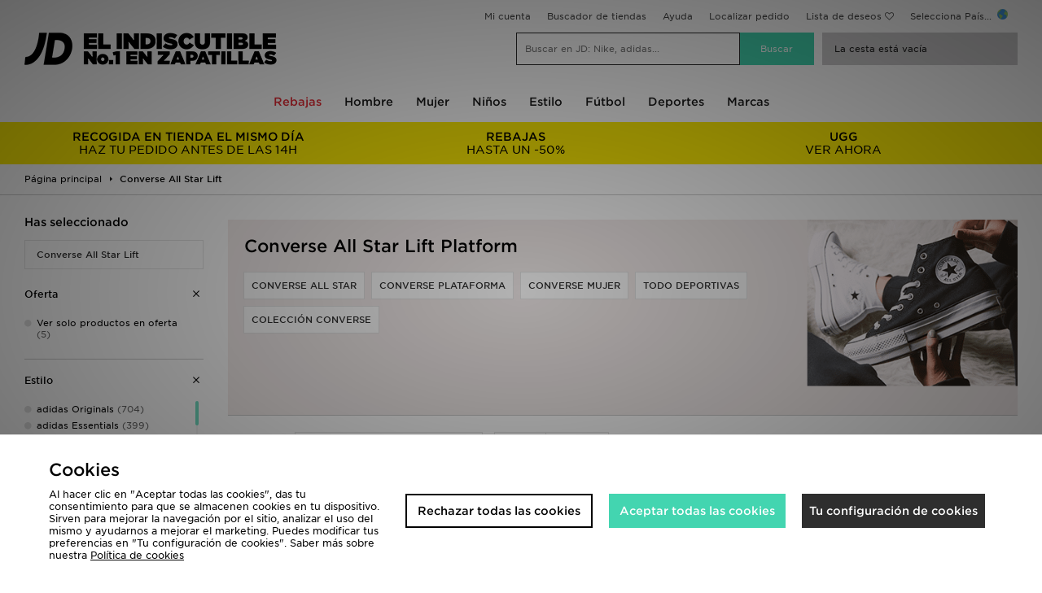

--- FILE ---
content_type: text/html;charset=UTF-8
request_url: https://www.jdsports.es/collection/converse-all-star-lift/
body_size: 79441
content:
<!DOCTYPE html>
<!-- MESH ver. 2025-wk08 -->
<html lang="es">
	<head>
		<!-- charset and compatibility -->
<meta charset="UTF-8">
<meta http-equiv="X-UA-Compatible" content="IE=edge,chrome=1"><script type="text/javascript">(window.NREUM||(NREUM={})).init={privacy:{cookies_enabled:true},ajax:{deny_list:["bam.nr-data.net"]},feature_flags:["soft_nav"],distributed_tracing:{enabled:true}};(window.NREUM||(NREUM={})).loader_config={agentID:"1835072933",accountID:"1041355",trustKey:"6553346",xpid:"VQYDUFVWDRABXFFRAgMAV1YI",licenseKey:"NRBR-c4c069c1e7d462b5771",applicationID:"1803527129",browserID:"1835072933"};;/*! For license information please see nr-loader-spa-1.308.0.min.js.LICENSE.txt */
(()=>{var e,t,r={384:(e,t,r)=>{"use strict";r.d(t,{NT:()=>a,US:()=>u,Zm:()=>o,bQ:()=>d,dV:()=>c,pV:()=>l});var n=r(6154),i=r(1863),s=r(1910);const a={beacon:"bam.nr-data.net",errorBeacon:"bam.nr-data.net"};function o(){return n.gm.NREUM||(n.gm.NREUM={}),void 0===n.gm.newrelic&&(n.gm.newrelic=n.gm.NREUM),n.gm.NREUM}function c(){let e=o();return e.o||(e.o={ST:n.gm.setTimeout,SI:n.gm.setImmediate||n.gm.setInterval,CT:n.gm.clearTimeout,XHR:n.gm.XMLHttpRequest,REQ:n.gm.Request,EV:n.gm.Event,PR:n.gm.Promise,MO:n.gm.MutationObserver,FETCH:n.gm.fetch,WS:n.gm.WebSocket},(0,s.i)(...Object.values(e.o))),e}function d(e,t){let r=o();r.initializedAgents??={},t.initializedAt={ms:(0,i.t)(),date:new Date},r.initializedAgents[e]=t}function u(e,t){o()[e]=t}function l(){return function(){let e=o();const t=e.info||{};e.info={beacon:a.beacon,errorBeacon:a.errorBeacon,...t}}(),function(){let e=o();const t=e.init||{};e.init={...t}}(),c(),function(){let e=o();const t=e.loader_config||{};e.loader_config={...t}}(),o()}},782:(e,t,r)=>{"use strict";r.d(t,{T:()=>n});const n=r(860).K7.pageViewTiming},860:(e,t,r)=>{"use strict";r.d(t,{$J:()=>u,K7:()=>c,P3:()=>d,XX:()=>i,Yy:()=>o,df:()=>s,qY:()=>n,v4:()=>a});const n="events",i="jserrors",s="browser/blobs",a="rum",o="browser/logs",c={ajax:"ajax",genericEvents:"generic_events",jserrors:i,logging:"logging",metrics:"metrics",pageAction:"page_action",pageViewEvent:"page_view_event",pageViewTiming:"page_view_timing",sessionReplay:"session_replay",sessionTrace:"session_trace",softNav:"soft_navigations",spa:"spa"},d={[c.pageViewEvent]:1,[c.pageViewTiming]:2,[c.metrics]:3,[c.jserrors]:4,[c.spa]:5,[c.ajax]:6,[c.sessionTrace]:7,[c.softNav]:8,[c.sessionReplay]:9,[c.logging]:10,[c.genericEvents]:11},u={[c.pageViewEvent]:a,[c.pageViewTiming]:n,[c.ajax]:n,[c.spa]:n,[c.softNav]:n,[c.metrics]:i,[c.jserrors]:i,[c.sessionTrace]:s,[c.sessionReplay]:s,[c.logging]:o,[c.genericEvents]:"ins"}},944:(e,t,r)=>{"use strict";r.d(t,{R:()=>i});var n=r(3241);function i(e,t){"function"==typeof console.debug&&(console.debug("New Relic Warning: https://github.com/newrelic/newrelic-browser-agent/blob/main/docs/warning-codes.md#".concat(e),t),(0,n.W)({agentIdentifier:null,drained:null,type:"data",name:"warn",feature:"warn",data:{code:e,secondary:t}}))}},993:(e,t,r)=>{"use strict";r.d(t,{A$:()=>s,ET:()=>a,TZ:()=>o,p_:()=>i});var n=r(860);const i={ERROR:"ERROR",WARN:"WARN",INFO:"INFO",DEBUG:"DEBUG",TRACE:"TRACE"},s={OFF:0,ERROR:1,WARN:2,INFO:3,DEBUG:4,TRACE:5},a="log",o=n.K7.logging},1541:(e,t,r)=>{"use strict";r.d(t,{U:()=>i,f:()=>n});const n={MFE:"MFE",BA:"BA"};function i(e,t){if(2!==t?.harvestEndpointVersion)return{};const r=t.agentRef.runtime.appMetadata.agents[0].entityGuid;return e?{"source.id":e.id,"source.name":e.name,"source.type":e.type,"parent.id":e.parent?.id||r,"parent.type":e.parent?.type||n.BA}:{"entity.guid":r,appId:t.agentRef.info.applicationID}}},1687:(e,t,r)=>{"use strict";r.d(t,{Ak:()=>d,Ze:()=>h,x3:()=>u});var n=r(3241),i=r(7836),s=r(3606),a=r(860),o=r(2646);const c={};function d(e,t){const r={staged:!1,priority:a.P3[t]||0};l(e),c[e].get(t)||c[e].set(t,r)}function u(e,t){e&&c[e]&&(c[e].get(t)&&c[e].delete(t),p(e,t,!1),c[e].size&&f(e))}function l(e){if(!e)throw new Error("agentIdentifier required");c[e]||(c[e]=new Map)}function h(e="",t="feature",r=!1){if(l(e),!e||!c[e].get(t)||r)return p(e,t);c[e].get(t).staged=!0,f(e)}function f(e){const t=Array.from(c[e]);t.every(([e,t])=>t.staged)&&(t.sort((e,t)=>e[1].priority-t[1].priority),t.forEach(([t])=>{c[e].delete(t),p(e,t)}))}function p(e,t,r=!0){const a=e?i.ee.get(e):i.ee,c=s.i.handlers;if(!a.aborted&&a.backlog&&c){if((0,n.W)({agentIdentifier:e,type:"lifecycle",name:"drain",feature:t}),r){const e=a.backlog[t],r=c[t];if(r){for(let t=0;e&&t<e.length;++t)g(e[t],r);Object.entries(r).forEach(([e,t])=>{Object.values(t||{}).forEach(t=>{t[0]?.on&&t[0]?.context()instanceof o.y&&t[0].on(e,t[1])})})}}a.isolatedBacklog||delete c[t],a.backlog[t]=null,a.emit("drain-"+t,[])}}function g(e,t){var r=e[1];Object.values(t[r]||{}).forEach(t=>{var r=e[0];if(t[0]===r){var n=t[1],i=e[3],s=e[2];n.apply(i,s)}})}},1738:(e,t,r)=>{"use strict";r.d(t,{U:()=>f,Y:()=>h});var n=r(3241),i=r(9908),s=r(1863),a=r(944),o=r(5701),c=r(3969),d=r(8362),u=r(860),l=r(4261);function h(e,t,r,s){const h=s||r;!h||h[e]&&h[e]!==d.d.prototype[e]||(h[e]=function(){(0,i.p)(c.xV,["API/"+e+"/called"],void 0,u.K7.metrics,r.ee),(0,n.W)({agentIdentifier:r.agentIdentifier,drained:!!o.B?.[r.agentIdentifier],type:"data",name:"api",feature:l.Pl+e,data:{}});try{return t.apply(this,arguments)}catch(e){(0,a.R)(23,e)}})}function f(e,t,r,n,a){const o=e.info;null===r?delete o.jsAttributes[t]:o.jsAttributes[t]=r,(a||null===r)&&(0,i.p)(l.Pl+n,[(0,s.t)(),t,r],void 0,"session",e.ee)}},1741:(e,t,r)=>{"use strict";r.d(t,{W:()=>s});var n=r(944),i=r(4261);class s{#e(e,...t){if(this[e]!==s.prototype[e])return this[e](...t);(0,n.R)(35,e)}addPageAction(e,t){return this.#e(i.hG,e,t)}register(e){return this.#e(i.eY,e)}recordCustomEvent(e,t){return this.#e(i.fF,e,t)}setPageViewName(e,t){return this.#e(i.Fw,e,t)}setCustomAttribute(e,t,r){return this.#e(i.cD,e,t,r)}noticeError(e,t){return this.#e(i.o5,e,t)}setUserId(e,t=!1){return this.#e(i.Dl,e,t)}setApplicationVersion(e){return this.#e(i.nb,e)}setErrorHandler(e){return this.#e(i.bt,e)}addRelease(e,t){return this.#e(i.k6,e,t)}log(e,t){return this.#e(i.$9,e,t)}start(){return this.#e(i.d3)}finished(e){return this.#e(i.BL,e)}recordReplay(){return this.#e(i.CH)}pauseReplay(){return this.#e(i.Tb)}addToTrace(e){return this.#e(i.U2,e)}setCurrentRouteName(e){return this.#e(i.PA,e)}interaction(e){return this.#e(i.dT,e)}wrapLogger(e,t,r){return this.#e(i.Wb,e,t,r)}measure(e,t){return this.#e(i.V1,e,t)}consent(e){return this.#e(i.Pv,e)}}},1863:(e,t,r)=>{"use strict";function n(){return Math.floor(performance.now())}r.d(t,{t:()=>n})},1910:(e,t,r)=>{"use strict";r.d(t,{i:()=>s});var n=r(944);const i=new Map;function s(...e){return e.every(e=>{if(i.has(e))return i.get(e);const t="function"==typeof e?e.toString():"",r=t.includes("[native code]"),s=t.includes("nrWrapper");return r||s||(0,n.R)(64,e?.name||t),i.set(e,r),r})}},2555:(e,t,r)=>{"use strict";r.d(t,{D:()=>o,f:()=>a});var n=r(384),i=r(8122);const s={beacon:n.NT.beacon,errorBeacon:n.NT.errorBeacon,licenseKey:void 0,applicationID:void 0,sa:void 0,queueTime:void 0,applicationTime:void 0,ttGuid:void 0,user:void 0,account:void 0,product:void 0,extra:void 0,jsAttributes:{},userAttributes:void 0,atts:void 0,transactionName:void 0,tNamePlain:void 0};function a(e){try{return!!e.licenseKey&&!!e.errorBeacon&&!!e.applicationID}catch(e){return!1}}const o=e=>(0,i.a)(e,s)},2614:(e,t,r)=>{"use strict";r.d(t,{BB:()=>a,H3:()=>n,g:()=>d,iL:()=>c,tS:()=>o,uh:()=>i,wk:()=>s});const n="NRBA",i="SESSION",s=144e5,a=18e5,o={STARTED:"session-started",PAUSE:"session-pause",RESET:"session-reset",RESUME:"session-resume",UPDATE:"session-update"},c={SAME_TAB:"same-tab",CROSS_TAB:"cross-tab"},d={OFF:0,FULL:1,ERROR:2}},2646:(e,t,r)=>{"use strict";r.d(t,{y:()=>n});class n{constructor(e){this.contextId=e}}},2843:(e,t,r)=>{"use strict";r.d(t,{G:()=>s,u:()=>i});var n=r(3878);function i(e,t=!1,r,i){(0,n.DD)("visibilitychange",function(){if(t)return void("hidden"===document.visibilityState&&e());e(document.visibilityState)},r,i)}function s(e,t,r){(0,n.sp)("pagehide",e,t,r)}},3241:(e,t,r)=>{"use strict";r.d(t,{W:()=>s});var n=r(6154);const i="newrelic";function s(e={}){try{n.gm.dispatchEvent(new CustomEvent(i,{detail:e}))}catch(e){}}},3304:(e,t,r)=>{"use strict";r.d(t,{A:()=>s});var n=r(7836);const i=()=>{const e=new WeakSet;return(t,r)=>{if("object"==typeof r&&null!==r){if(e.has(r))return;e.add(r)}return r}};function s(e){try{return JSON.stringify(e,i())??""}catch(e){try{n.ee.emit("internal-error",[e])}catch(e){}return""}}},3333:(e,t,r)=>{"use strict";r.d(t,{$v:()=>u,TZ:()=>n,Xh:()=>c,Zp:()=>i,kd:()=>d,mq:()=>o,nf:()=>a,qN:()=>s});const n=r(860).K7.genericEvents,i=["auxclick","click","copy","keydown","paste","scrollend"],s=["focus","blur"],a=4,o=1e3,c=2e3,d=["PageAction","UserAction","BrowserPerformance"],u={RESOURCES:"experimental.resources",REGISTER:"register"}},3434:(e,t,r)=>{"use strict";r.d(t,{Jt:()=>s,YM:()=>d});var n=r(7836),i=r(5607);const s="nr@original:".concat(i.W),a=50;var o=Object.prototype.hasOwnProperty,c=!1;function d(e,t){return e||(e=n.ee),r.inPlace=function(e,t,n,i,s){n||(n="");const a="-"===n.charAt(0);for(let o=0;o<t.length;o++){const c=t[o],d=e[c];l(d)||(e[c]=r(d,a?c+n:n,i,c,s))}},r.flag=s,r;function r(t,r,n,c,d){return l(t)?t:(r||(r=""),nrWrapper[s]=t,function(e,t,r){if(Object.defineProperty&&Object.keys)try{return Object.keys(e).forEach(function(r){Object.defineProperty(t,r,{get:function(){return e[r]},set:function(t){return e[r]=t,t}})}),t}catch(e){u([e],r)}for(var n in e)o.call(e,n)&&(t[n]=e[n])}(t,nrWrapper,e),nrWrapper);function nrWrapper(){var s,o,l,h;let f;try{o=this,s=[...arguments],l="function"==typeof n?n(s,o):n||{}}catch(t){u([t,"",[s,o,c],l],e)}i(r+"start",[s,o,c],l,d);const p=performance.now();let g;try{return h=t.apply(o,s),g=performance.now(),h}catch(e){throw g=performance.now(),i(r+"err",[s,o,e],l,d),f=e,f}finally{const e=g-p,t={start:p,end:g,duration:e,isLongTask:e>=a,methodName:c,thrownError:f};t.isLongTask&&i("long-task",[t,o],l,d),i(r+"end",[s,o,h],l,d)}}}function i(r,n,i,s){if(!c||t){var a=c;c=!0;try{e.emit(r,n,i,t,s)}catch(t){u([t,r,n,i],e)}c=a}}}function u(e,t){t||(t=n.ee);try{t.emit("internal-error",e)}catch(e){}}function l(e){return!(e&&"function"==typeof e&&e.apply&&!e[s])}},3606:(e,t,r)=>{"use strict";r.d(t,{i:()=>s});var n=r(9908);s.on=a;var i=s.handlers={};function s(e,t,r,s){a(s||n.d,i,e,t,r)}function a(e,t,r,i,s){s||(s="feature"),e||(e=n.d);var a=t[s]=t[s]||{};(a[r]=a[r]||[]).push([e,i])}},3738:(e,t,r)=>{"use strict";r.d(t,{He:()=>i,Kp:()=>o,Lc:()=>d,Rz:()=>u,TZ:()=>n,bD:()=>s,d3:()=>a,jx:()=>l,sl:()=>h,uP:()=>c});const n=r(860).K7.sessionTrace,i="bstResource",s="resource",a="-start",o="-end",c="fn"+a,d="fn"+o,u="pushState",l=1e3,h=3e4},3785:(e,t,r)=>{"use strict";r.d(t,{R:()=>c,b:()=>d});var n=r(9908),i=r(1863),s=r(860),a=r(3969),o=r(993);function c(e,t,r={},c=o.p_.INFO,d=!0,u,l=(0,i.t)()){(0,n.p)(a.xV,["API/logging/".concat(c.toLowerCase(),"/called")],void 0,s.K7.metrics,e),(0,n.p)(o.ET,[l,t,r,c,d,u],void 0,s.K7.logging,e)}function d(e){return"string"==typeof e&&Object.values(o.p_).some(t=>t===e.toUpperCase().trim())}},3878:(e,t,r)=>{"use strict";function n(e,t){return{capture:e,passive:!1,signal:t}}function i(e,t,r=!1,i){window.addEventListener(e,t,n(r,i))}function s(e,t,r=!1,i){document.addEventListener(e,t,n(r,i))}r.d(t,{DD:()=>s,jT:()=>n,sp:()=>i})},3962:(e,t,r)=>{"use strict";r.d(t,{AM:()=>a,O2:()=>l,OV:()=>s,Qu:()=>h,TZ:()=>c,ih:()=>f,pP:()=>o,t1:()=>u,tC:()=>i,wD:()=>d});var n=r(860);const i=["click","keydown","submit"],s="popstate",a="api",o="initialPageLoad",c=n.K7.softNav,d=5e3,u=500,l={INITIAL_PAGE_LOAD:"",ROUTE_CHANGE:1,UNSPECIFIED:2},h={INTERACTION:1,AJAX:2,CUSTOM_END:3,CUSTOM_TRACER:4},f={IP:"in progress",PF:"pending finish",FIN:"finished",CAN:"cancelled"}},3969:(e,t,r)=>{"use strict";r.d(t,{TZ:()=>n,XG:()=>o,rs:()=>i,xV:()=>a,z_:()=>s});const n=r(860).K7.metrics,i="sm",s="cm",a="storeSupportabilityMetrics",o="storeEventMetrics"},4234:(e,t,r)=>{"use strict";r.d(t,{W:()=>s});var n=r(7836),i=r(1687);class s{constructor(e,t){this.agentIdentifier=e,this.ee=n.ee.get(e),this.featureName=t,this.blocked=!1}deregisterDrain(){(0,i.x3)(this.agentIdentifier,this.featureName)}}},4261:(e,t,r)=>{"use strict";r.d(t,{$9:()=>u,BL:()=>c,CH:()=>p,Dl:()=>R,Fw:()=>w,PA:()=>v,Pl:()=>n,Pv:()=>A,Tb:()=>h,U2:()=>a,V1:()=>E,Wb:()=>T,bt:()=>y,cD:()=>b,d3:()=>x,dT:()=>d,eY:()=>g,fF:()=>f,hG:()=>s,hw:()=>i,k6:()=>o,nb:()=>m,o5:()=>l});const n="api-",i=n+"ixn-",s="addPageAction",a="addToTrace",o="addRelease",c="finished",d="interaction",u="log",l="noticeError",h="pauseReplay",f="recordCustomEvent",p="recordReplay",g="register",m="setApplicationVersion",v="setCurrentRouteName",b="setCustomAttribute",y="setErrorHandler",w="setPageViewName",R="setUserId",x="start",T="wrapLogger",E="measure",A="consent"},5205:(e,t,r)=>{"use strict";r.d(t,{j:()=>S});var n=r(384),i=r(1741);var s=r(2555),a=r(3333);const o=e=>{if(!e||"string"!=typeof e)return!1;try{document.createDocumentFragment().querySelector(e)}catch{return!1}return!0};var c=r(2614),d=r(944),u=r(8122);const l="[data-nr-mask]",h=e=>(0,u.a)(e,(()=>{const e={feature_flags:[],experimental:{allow_registered_children:!1,resources:!1},mask_selector:"*",block_selector:"[data-nr-block]",mask_input_options:{color:!1,date:!1,"datetime-local":!1,email:!1,month:!1,number:!1,range:!1,search:!1,tel:!1,text:!1,time:!1,url:!1,week:!1,textarea:!1,select:!1,password:!0}};return{ajax:{deny_list:void 0,block_internal:!0,enabled:!0,autoStart:!0},api:{get allow_registered_children(){return e.feature_flags.includes(a.$v.REGISTER)||e.experimental.allow_registered_children},set allow_registered_children(t){e.experimental.allow_registered_children=t},duplicate_registered_data:!1},browser_consent_mode:{enabled:!1},distributed_tracing:{enabled:void 0,exclude_newrelic_header:void 0,cors_use_newrelic_header:void 0,cors_use_tracecontext_headers:void 0,allowed_origins:void 0},get feature_flags(){return e.feature_flags},set feature_flags(t){e.feature_flags=t},generic_events:{enabled:!0,autoStart:!0},harvest:{interval:30},jserrors:{enabled:!0,autoStart:!0},logging:{enabled:!0,autoStart:!0},metrics:{enabled:!0,autoStart:!0},obfuscate:void 0,page_action:{enabled:!0},page_view_event:{enabled:!0,autoStart:!0},page_view_timing:{enabled:!0,autoStart:!0},performance:{capture_marks:!1,capture_measures:!1,capture_detail:!0,resources:{get enabled(){return e.feature_flags.includes(a.$v.RESOURCES)||e.experimental.resources},set enabled(t){e.experimental.resources=t},asset_types:[],first_party_domains:[],ignore_newrelic:!0}},privacy:{cookies_enabled:!0},proxy:{assets:void 0,beacon:void 0},session:{expiresMs:c.wk,inactiveMs:c.BB},session_replay:{autoStart:!0,enabled:!1,preload:!1,sampling_rate:10,error_sampling_rate:100,collect_fonts:!1,inline_images:!1,fix_stylesheets:!0,mask_all_inputs:!0,get mask_text_selector(){return e.mask_selector},set mask_text_selector(t){o(t)?e.mask_selector="".concat(t,",").concat(l):""===t||null===t?e.mask_selector=l:(0,d.R)(5,t)},get block_class(){return"nr-block"},get ignore_class(){return"nr-ignore"},get mask_text_class(){return"nr-mask"},get block_selector(){return e.block_selector},set block_selector(t){o(t)?e.block_selector+=",".concat(t):""!==t&&(0,d.R)(6,t)},get mask_input_options(){return e.mask_input_options},set mask_input_options(t){t&&"object"==typeof t?e.mask_input_options={...t,password:!0}:(0,d.R)(7,t)}},session_trace:{enabled:!0,autoStart:!0},soft_navigations:{enabled:!0,autoStart:!0},spa:{enabled:!0,autoStart:!0},ssl:void 0,user_actions:{enabled:!0,elementAttributes:["id","className","tagName","type"]}}})());var f=r(6154),p=r(9324);let g=0;const m={buildEnv:p.F3,distMethod:p.Xs,version:p.xv,originTime:f.WN},v={consented:!1},b={appMetadata:{},get consented(){return this.session?.state?.consent||v.consented},set consented(e){v.consented=e},customTransaction:void 0,denyList:void 0,disabled:!1,harvester:void 0,isolatedBacklog:!1,isRecording:!1,loaderType:void 0,maxBytes:3e4,obfuscator:void 0,onerror:void 0,ptid:void 0,releaseIds:{},session:void 0,timeKeeper:void 0,registeredEntities:[],jsAttributesMetadata:{bytes:0},get harvestCount(){return++g}},y=e=>{const t=(0,u.a)(e,b),r=Object.keys(m).reduce((e,t)=>(e[t]={value:m[t],writable:!1,configurable:!0,enumerable:!0},e),{});return Object.defineProperties(t,r)};var w=r(5701);const R=e=>{const t=e.startsWith("http");e+="/",r.p=t?e:"https://"+e};var x=r(7836),T=r(3241);const E={accountID:void 0,trustKey:void 0,agentID:void 0,licenseKey:void 0,applicationID:void 0,xpid:void 0},A=e=>(0,u.a)(e,E),_=new Set;function S(e,t={},r,a){let{init:o,info:c,loader_config:d,runtime:u={},exposed:l=!0}=t;if(!c){const e=(0,n.pV)();o=e.init,c=e.info,d=e.loader_config}e.init=h(o||{}),e.loader_config=A(d||{}),c.jsAttributes??={},f.bv&&(c.jsAttributes.isWorker=!0),e.info=(0,s.D)(c);const p=e.init,g=[c.beacon,c.errorBeacon];_.has(e.agentIdentifier)||(p.proxy.assets&&(R(p.proxy.assets),g.push(p.proxy.assets)),p.proxy.beacon&&g.push(p.proxy.beacon),e.beacons=[...g],function(e){const t=(0,n.pV)();Object.getOwnPropertyNames(i.W.prototype).forEach(r=>{const n=i.W.prototype[r];if("function"!=typeof n||"constructor"===n)return;let s=t[r];e[r]&&!1!==e.exposed&&"micro-agent"!==e.runtime?.loaderType&&(t[r]=(...t)=>{const n=e[r](...t);return s?s(...t):n})})}(e),(0,n.US)("activatedFeatures",w.B)),u.denyList=[...p.ajax.deny_list||[],...p.ajax.block_internal?g:[]],u.ptid=e.agentIdentifier,u.loaderType=r,e.runtime=y(u),_.has(e.agentIdentifier)||(e.ee=x.ee.get(e.agentIdentifier),e.exposed=l,(0,T.W)({agentIdentifier:e.agentIdentifier,drained:!!w.B?.[e.agentIdentifier],type:"lifecycle",name:"initialize",feature:void 0,data:e.config})),_.add(e.agentIdentifier)}},5270:(e,t,r)=>{"use strict";r.d(t,{Aw:()=>a,SR:()=>s,rF:()=>o});var n=r(384),i=r(7767);function s(e){return!!(0,n.dV)().o.MO&&(0,i.V)(e)&&!0===e?.session_trace.enabled}function a(e){return!0===e?.session_replay.preload&&s(e)}function o(e,t){try{if("string"==typeof t?.type){if("password"===t.type.toLowerCase())return"*".repeat(e?.length||0);if(void 0!==t?.dataset?.nrUnmask||t?.classList?.contains("nr-unmask"))return e}}catch(e){}return"string"==typeof e?e.replace(/[\S]/g,"*"):"*".repeat(e?.length||0)}},5289:(e,t,r)=>{"use strict";r.d(t,{GG:()=>a,Qr:()=>c,sB:()=>o});var n=r(3878),i=r(6389);function s(){return"undefined"==typeof document||"complete"===document.readyState}function a(e,t){if(s())return e();const r=(0,i.J)(e),a=setInterval(()=>{s()&&(clearInterval(a),r())},500);(0,n.sp)("load",r,t)}function o(e){if(s())return e();(0,n.DD)("DOMContentLoaded",e)}function c(e){if(s())return e();(0,n.sp)("popstate",e)}},5607:(e,t,r)=>{"use strict";r.d(t,{W:()=>n});const n=(0,r(9566).bz)()},5701:(e,t,r)=>{"use strict";r.d(t,{B:()=>s,t:()=>a});var n=r(3241);const i=new Set,s={};function a(e,t){const r=t.agentIdentifier;s[r]??={},e&&"object"==typeof e&&(i.has(r)||(t.ee.emit("rumresp",[e]),s[r]=e,i.add(r),(0,n.W)({agentIdentifier:r,loaded:!0,drained:!0,type:"lifecycle",name:"load",feature:void 0,data:e})))}},6154:(e,t,r)=>{"use strict";r.d(t,{OF:()=>d,RI:()=>i,WN:()=>h,bv:()=>s,eN:()=>f,gm:()=>a,lR:()=>l,m:()=>c,mw:()=>o,sb:()=>u});var n=r(1863);const i="undefined"!=typeof window&&!!window.document,s="undefined"!=typeof WorkerGlobalScope&&("undefined"!=typeof self&&self instanceof WorkerGlobalScope&&self.navigator instanceof WorkerNavigator||"undefined"!=typeof globalThis&&globalThis instanceof WorkerGlobalScope&&globalThis.navigator instanceof WorkerNavigator),a=i?window:"undefined"!=typeof WorkerGlobalScope&&("undefined"!=typeof self&&self instanceof WorkerGlobalScope&&self||"undefined"!=typeof globalThis&&globalThis instanceof WorkerGlobalScope&&globalThis),o=Boolean("hidden"===a?.document?.visibilityState),c=""+a?.location,d=/iPad|iPhone|iPod/.test(a.navigator?.userAgent),u=d&&"undefined"==typeof SharedWorker,l=(()=>{const e=a.navigator?.userAgent?.match(/Firefox[/\s](\d+\.\d+)/);return Array.isArray(e)&&e.length>=2?+e[1]:0})(),h=Date.now()-(0,n.t)(),f=()=>"undefined"!=typeof PerformanceNavigationTiming&&a?.performance?.getEntriesByType("navigation")?.[0]?.responseStart},6344:(e,t,r)=>{"use strict";r.d(t,{BB:()=>u,Qb:()=>l,TZ:()=>i,Ug:()=>a,Vh:()=>s,_s:()=>o,bc:()=>d,yP:()=>c});var n=r(2614);const i=r(860).K7.sessionReplay,s="errorDuringReplay",a=.12,o={DomContentLoaded:0,Load:1,FullSnapshot:2,IncrementalSnapshot:3,Meta:4,Custom:5},c={[n.g.ERROR]:15e3,[n.g.FULL]:3e5,[n.g.OFF]:0},d={RESET:{message:"Session was reset",sm:"Reset"},IMPORT:{message:"Recorder failed to import",sm:"Import"},TOO_MANY:{message:"429: Too Many Requests",sm:"Too-Many"},TOO_BIG:{message:"Payload was too large",sm:"Too-Big"},CROSS_TAB:{message:"Session Entity was set to OFF on another tab",sm:"Cross-Tab"},ENTITLEMENTS:{message:"Session Replay is not allowed and will not be started",sm:"Entitlement"}},u=5e3,l={API:"api",RESUME:"resume",SWITCH_TO_FULL:"switchToFull",INITIALIZE:"initialize",PRELOAD:"preload"}},6389:(e,t,r)=>{"use strict";function n(e,t=500,r={}){const n=r?.leading||!1;let i;return(...r)=>{n&&void 0===i&&(e.apply(this,r),i=setTimeout(()=>{i=clearTimeout(i)},t)),n||(clearTimeout(i),i=setTimeout(()=>{e.apply(this,r)},t))}}function i(e){let t=!1;return(...r)=>{t||(t=!0,e.apply(this,r))}}r.d(t,{J:()=>i,s:()=>n})},6630:(e,t,r)=>{"use strict";r.d(t,{T:()=>n});const n=r(860).K7.pageViewEvent},6774:(e,t,r)=>{"use strict";r.d(t,{T:()=>n});const n=r(860).K7.jserrors},7295:(e,t,r)=>{"use strict";r.d(t,{Xv:()=>a,gX:()=>i,iW:()=>s});var n=[];function i(e){if(!e||s(e))return!1;if(0===n.length)return!0;if("*"===n[0].hostname)return!1;for(var t=0;t<n.length;t++){var r=n[t];if(r.hostname.test(e.hostname)&&r.pathname.test(e.pathname))return!1}return!0}function s(e){return void 0===e.hostname}function a(e){if(n=[],e&&e.length)for(var t=0;t<e.length;t++){let r=e[t];if(!r)continue;if("*"===r)return void(n=[{hostname:"*"}]);0===r.indexOf("http://")?r=r.substring(7):0===r.indexOf("https://")&&(r=r.substring(8));const i=r.indexOf("/");let s,a;i>0?(s=r.substring(0,i),a=r.substring(i)):(s=r,a="*");let[c]=s.split(":");n.push({hostname:o(c),pathname:o(a,!0)})}}function o(e,t=!1){const r=e.replace(/[.+?^${}()|[\]\\]/g,e=>"\\"+e).replace(/\*/g,".*?");return new RegExp((t?"^":"")+r+"$")}},7485:(e,t,r)=>{"use strict";r.d(t,{D:()=>i});var n=r(6154);function i(e){if(0===(e||"").indexOf("data:"))return{protocol:"data"};try{const t=new URL(e,location.href),r={port:t.port,hostname:t.hostname,pathname:t.pathname,search:t.search,protocol:t.protocol.slice(0,t.protocol.indexOf(":")),sameOrigin:t.protocol===n.gm?.location?.protocol&&t.host===n.gm?.location?.host};return r.port&&""!==r.port||("http:"===t.protocol&&(r.port="80"),"https:"===t.protocol&&(r.port="443")),r.pathname&&""!==r.pathname?r.pathname.startsWith("/")||(r.pathname="/".concat(r.pathname)):r.pathname="/",r}catch(e){return{}}}},7699:(e,t,r)=>{"use strict";r.d(t,{It:()=>s,KC:()=>o,No:()=>i,qh:()=>a});var n=r(860);const i=16e3,s=1e6,a="SESSION_ERROR",o={[n.K7.logging]:!0,[n.K7.genericEvents]:!1,[n.K7.jserrors]:!1,[n.K7.ajax]:!1}},7767:(e,t,r)=>{"use strict";r.d(t,{V:()=>i});var n=r(6154);const i=e=>n.RI&&!0===e?.privacy.cookies_enabled},7836:(e,t,r)=>{"use strict";r.d(t,{P:()=>o,ee:()=>c});var n=r(384),i=r(8990),s=r(2646),a=r(5607);const o="nr@context:".concat(a.W),c=function e(t,r){var n={},a={},u={},l=!1;try{l=16===r.length&&d.initializedAgents?.[r]?.runtime.isolatedBacklog}catch(e){}var h={on:p,addEventListener:p,removeEventListener:function(e,t){var r=n[e];if(!r)return;for(var i=0;i<r.length;i++)r[i]===t&&r.splice(i,1)},emit:function(e,r,n,i,s){!1!==s&&(s=!0);if(c.aborted&&!i)return;t&&s&&t.emit(e,r,n);var o=f(n);g(e).forEach(e=>{e.apply(o,r)});var d=v()[a[e]];d&&d.push([h,e,r,o]);return o},get:m,listeners:g,context:f,buffer:function(e,t){const r=v();if(t=t||"feature",h.aborted)return;Object.entries(e||{}).forEach(([e,n])=>{a[n]=t,t in r||(r[t]=[])})},abort:function(){h._aborted=!0,Object.keys(h.backlog).forEach(e=>{delete h.backlog[e]})},isBuffering:function(e){return!!v()[a[e]]},debugId:r,backlog:l?{}:t&&"object"==typeof t.backlog?t.backlog:{},isolatedBacklog:l};return Object.defineProperty(h,"aborted",{get:()=>{let e=h._aborted||!1;return e||(t&&(e=t.aborted),e)}}),h;function f(e){return e&&e instanceof s.y?e:e?(0,i.I)(e,o,()=>new s.y(o)):new s.y(o)}function p(e,t){n[e]=g(e).concat(t)}function g(e){return n[e]||[]}function m(t){return u[t]=u[t]||e(h,t)}function v(){return h.backlog}}(void 0,"globalEE"),d=(0,n.Zm)();d.ee||(d.ee=c)},8122:(e,t,r)=>{"use strict";r.d(t,{a:()=>i});var n=r(944);function i(e,t){try{if(!e||"object"!=typeof e)return(0,n.R)(3);if(!t||"object"!=typeof t)return(0,n.R)(4);const r=Object.create(Object.getPrototypeOf(t),Object.getOwnPropertyDescriptors(t)),s=0===Object.keys(r).length?e:r;for(let a in s)if(void 0!==e[a])try{if(null===e[a]){r[a]=null;continue}Array.isArray(e[a])&&Array.isArray(t[a])?r[a]=Array.from(new Set([...e[a],...t[a]])):"object"==typeof e[a]&&"object"==typeof t[a]?r[a]=i(e[a],t[a]):r[a]=e[a]}catch(e){r[a]||(0,n.R)(1,e)}return r}catch(e){(0,n.R)(2,e)}}},8139:(e,t,r)=>{"use strict";r.d(t,{u:()=>h});var n=r(7836),i=r(3434),s=r(8990),a=r(6154);const o={},c=a.gm.XMLHttpRequest,d="addEventListener",u="removeEventListener",l="nr@wrapped:".concat(n.P);function h(e){var t=function(e){return(e||n.ee).get("events")}(e);if(o[t.debugId]++)return t;o[t.debugId]=1;var r=(0,i.YM)(t,!0);function h(e){r.inPlace(e,[d,u],"-",p)}function p(e,t){return e[1]}return"getPrototypeOf"in Object&&(a.RI&&f(document,h),c&&f(c.prototype,h),f(a.gm,h)),t.on(d+"-start",function(e,t){var n=e[1];if(null!==n&&("function"==typeof n||"object"==typeof n)&&"newrelic"!==e[0]){var i=(0,s.I)(n,l,function(){var e={object:function(){if("function"!=typeof n.handleEvent)return;return n.handleEvent.apply(n,arguments)},function:n}[typeof n];return e?r(e,"fn-",null,e.name||"anonymous"):n});this.wrapped=e[1]=i}}),t.on(u+"-start",function(e){e[1]=this.wrapped||e[1]}),t}function f(e,t,...r){let n=e;for(;"object"==typeof n&&!Object.prototype.hasOwnProperty.call(n,d);)n=Object.getPrototypeOf(n);n&&t(n,...r)}},8362:(e,t,r)=>{"use strict";r.d(t,{d:()=>s});var n=r(9566),i=r(1741);class s extends i.W{agentIdentifier=(0,n.LA)(16)}},8374:(e,t,r)=>{r.nc=(()=>{try{return document?.currentScript?.nonce}catch(e){}return""})()},8990:(e,t,r)=>{"use strict";r.d(t,{I:()=>i});var n=Object.prototype.hasOwnProperty;function i(e,t,r){if(n.call(e,t))return e[t];var i=r();if(Object.defineProperty&&Object.keys)try{return Object.defineProperty(e,t,{value:i,writable:!0,enumerable:!1}),i}catch(e){}return e[t]=i,i}},9119:(e,t,r)=>{"use strict";r.d(t,{L:()=>s});var n=/([^?#]*)[^#]*(#[^?]*|$).*/,i=/([^?#]*)().*/;function s(e,t){return e?e.replace(t?n:i,"$1$2"):e}},9300:(e,t,r)=>{"use strict";r.d(t,{T:()=>n});const n=r(860).K7.ajax},9324:(e,t,r)=>{"use strict";r.d(t,{AJ:()=>a,F3:()=>i,Xs:()=>s,Yq:()=>o,xv:()=>n});const n="1.308.0",i="PROD",s="CDN",a="@newrelic/rrweb",o="1.0.1"},9566:(e,t,r)=>{"use strict";r.d(t,{LA:()=>o,ZF:()=>c,bz:()=>a,el:()=>d});var n=r(6154);const i="xxxxxxxx-xxxx-4xxx-yxxx-xxxxxxxxxxxx";function s(e,t){return e?15&e[t]:16*Math.random()|0}function a(){const e=n.gm?.crypto||n.gm?.msCrypto;let t,r=0;return e&&e.getRandomValues&&(t=e.getRandomValues(new Uint8Array(30))),i.split("").map(e=>"x"===e?s(t,r++).toString(16):"y"===e?(3&s()|8).toString(16):e).join("")}function o(e){const t=n.gm?.crypto||n.gm?.msCrypto;let r,i=0;t&&t.getRandomValues&&(r=t.getRandomValues(new Uint8Array(e)));const a=[];for(var o=0;o<e;o++)a.push(s(r,i++).toString(16));return a.join("")}function c(){return o(16)}function d(){return o(32)}},9908:(e,t,r)=>{"use strict";r.d(t,{d:()=>n,p:()=>i});var n=r(7836).ee.get("handle");function i(e,t,r,i,s){s?(s.buffer([e],i),s.emit(e,t,r)):(n.buffer([e],i),n.emit(e,t,r))}}},n={};function i(e){var t=n[e];if(void 0!==t)return t.exports;var s=n[e]={exports:{}};return r[e](s,s.exports,i),s.exports}i.m=r,i.d=(e,t)=>{for(var r in t)i.o(t,r)&&!i.o(e,r)&&Object.defineProperty(e,r,{enumerable:!0,get:t[r]})},i.f={},i.e=e=>Promise.all(Object.keys(i.f).reduce((t,r)=>(i.f[r](e,t),t),[])),i.u=e=>({212:"nr-spa-compressor",249:"nr-spa-recorder",478:"nr-spa"}[e]+"-1.308.0.min.js"),i.o=(e,t)=>Object.prototype.hasOwnProperty.call(e,t),e={},t="NRBA-1.308.0.PROD:",i.l=(r,n,s,a)=>{if(e[r])e[r].push(n);else{var o,c;if(void 0!==s)for(var d=document.getElementsByTagName("script"),u=0;u<d.length;u++){var l=d[u];if(l.getAttribute("src")==r||l.getAttribute("data-webpack")==t+s){o=l;break}}if(!o){c=!0;var h={478:"sha512-RSfSVnmHk59T/uIPbdSE0LPeqcEdF4/+XhfJdBuccH5rYMOEZDhFdtnh6X6nJk7hGpzHd9Ujhsy7lZEz/ORYCQ==",249:"sha512-ehJXhmntm85NSqW4MkhfQqmeKFulra3klDyY0OPDUE+sQ3GokHlPh1pmAzuNy//3j4ac6lzIbmXLvGQBMYmrkg==",212:"sha512-B9h4CR46ndKRgMBcK+j67uSR2RCnJfGefU+A7FrgR/k42ovXy5x/MAVFiSvFxuVeEk/pNLgvYGMp1cBSK/G6Fg=="};(o=document.createElement("script")).charset="utf-8",i.nc&&o.setAttribute("nonce",i.nc),o.setAttribute("data-webpack",t+s),o.src=r,0!==o.src.indexOf(window.location.origin+"/")&&(o.crossOrigin="anonymous"),h[a]&&(o.integrity=h[a])}e[r]=[n];var f=(t,n)=>{o.onerror=o.onload=null,clearTimeout(p);var i=e[r];if(delete e[r],o.parentNode&&o.parentNode.removeChild(o),i&&i.forEach(e=>e(n)),t)return t(n)},p=setTimeout(f.bind(null,void 0,{type:"timeout",target:o}),12e4);o.onerror=f.bind(null,o.onerror),o.onload=f.bind(null,o.onload),c&&document.head.appendChild(o)}},i.r=e=>{"undefined"!=typeof Symbol&&Symbol.toStringTag&&Object.defineProperty(e,Symbol.toStringTag,{value:"Module"}),Object.defineProperty(e,"__esModule",{value:!0})},i.p="https://js-agent.newrelic.com/",(()=>{var e={38:0,788:0};i.f.j=(t,r)=>{var n=i.o(e,t)?e[t]:void 0;if(0!==n)if(n)r.push(n[2]);else{var s=new Promise((r,i)=>n=e[t]=[r,i]);r.push(n[2]=s);var a=i.p+i.u(t),o=new Error;i.l(a,r=>{if(i.o(e,t)&&(0!==(n=e[t])&&(e[t]=void 0),n)){var s=r&&("load"===r.type?"missing":r.type),a=r&&r.target&&r.target.src;o.message="Loading chunk "+t+" failed: ("+s+": "+a+")",o.name="ChunkLoadError",o.type=s,o.request=a,n[1](o)}},"chunk-"+t,t)}};var t=(t,r)=>{var n,s,[a,o,c]=r,d=0;if(a.some(t=>0!==e[t])){for(n in o)i.o(o,n)&&(i.m[n]=o[n]);if(c)c(i)}for(t&&t(r);d<a.length;d++)s=a[d],i.o(e,s)&&e[s]&&e[s][0](),e[s]=0},r=self["webpackChunk:NRBA-1.308.0.PROD"]=self["webpackChunk:NRBA-1.308.0.PROD"]||[];r.forEach(t.bind(null,0)),r.push=t.bind(null,r.push.bind(r))})(),(()=>{"use strict";i(8374);var e=i(8362),t=i(860);const r=Object.values(t.K7);var n=i(5205);var s=i(9908),a=i(1863),o=i(4261),c=i(1738);var d=i(1687),u=i(4234),l=i(5289),h=i(6154),f=i(944),p=i(5270),g=i(7767),m=i(6389),v=i(7699);class b extends u.W{constructor(e,t){super(e.agentIdentifier,t),this.agentRef=e,this.abortHandler=void 0,this.featAggregate=void 0,this.loadedSuccessfully=void 0,this.onAggregateImported=new Promise(e=>{this.loadedSuccessfully=e}),this.deferred=Promise.resolve(),!1===e.init[this.featureName].autoStart?this.deferred=new Promise((t,r)=>{this.ee.on("manual-start-all",(0,m.J)(()=>{(0,d.Ak)(e.agentIdentifier,this.featureName),t()}))}):(0,d.Ak)(e.agentIdentifier,t)}importAggregator(e,t,r={}){if(this.featAggregate)return;const n=async()=>{let n;await this.deferred;try{if((0,g.V)(e.init)){const{setupAgentSession:t}=await i.e(478).then(i.bind(i,8766));n=t(e)}}catch(e){(0,f.R)(20,e),this.ee.emit("internal-error",[e]),(0,s.p)(v.qh,[e],void 0,this.featureName,this.ee)}try{if(!this.#t(this.featureName,n,e.init))return(0,d.Ze)(this.agentIdentifier,this.featureName),void this.loadedSuccessfully(!1);const{Aggregate:i}=await t();this.featAggregate=new i(e,r),e.runtime.harvester.initializedAggregates.push(this.featAggregate),this.loadedSuccessfully(!0)}catch(e){(0,f.R)(34,e),this.abortHandler?.(),(0,d.Ze)(this.agentIdentifier,this.featureName,!0),this.loadedSuccessfully(!1),this.ee&&this.ee.abort()}};h.RI?(0,l.GG)(()=>n(),!0):n()}#t(e,r,n){if(this.blocked)return!1;switch(e){case t.K7.sessionReplay:return(0,p.SR)(n)&&!!r;case t.K7.sessionTrace:return!!r;default:return!0}}}var y=i(6630),w=i(2614),R=i(3241);class x extends b{static featureName=y.T;constructor(e){var t;super(e,y.T),this.setupInspectionEvents(e.agentIdentifier),t=e,(0,c.Y)(o.Fw,function(e,r){"string"==typeof e&&("/"!==e.charAt(0)&&(e="/"+e),t.runtime.customTransaction=(r||"http://custom.transaction")+e,(0,s.p)(o.Pl+o.Fw,[(0,a.t)()],void 0,void 0,t.ee))},t),this.importAggregator(e,()=>i.e(478).then(i.bind(i,2467)))}setupInspectionEvents(e){const t=(t,r)=>{t&&(0,R.W)({agentIdentifier:e,timeStamp:t.timeStamp,loaded:"complete"===t.target.readyState,type:"window",name:r,data:t.target.location+""})};(0,l.sB)(e=>{t(e,"DOMContentLoaded")}),(0,l.GG)(e=>{t(e,"load")}),(0,l.Qr)(e=>{t(e,"navigate")}),this.ee.on(w.tS.UPDATE,(t,r)=>{(0,R.W)({agentIdentifier:e,type:"lifecycle",name:"session",data:r})})}}var T=i(384);class E extends e.d{constructor(e){var t;(super(),h.gm)?(this.features={},(0,T.bQ)(this.agentIdentifier,this),this.desiredFeatures=new Set(e.features||[]),this.desiredFeatures.add(x),(0,n.j)(this,e,e.loaderType||"agent"),t=this,(0,c.Y)(o.cD,function(e,r,n=!1){if("string"==typeof e){if(["string","number","boolean"].includes(typeof r)||null===r)return(0,c.U)(t,e,r,o.cD,n);(0,f.R)(40,typeof r)}else(0,f.R)(39,typeof e)},t),function(e){(0,c.Y)(o.Dl,function(t,r=!1){if("string"!=typeof t&&null!==t)return void(0,f.R)(41,typeof t);const n=e.info.jsAttributes["enduser.id"];r&&null!=n&&n!==t?(0,s.p)(o.Pl+"setUserIdAndResetSession",[t],void 0,"session",e.ee):(0,c.U)(e,"enduser.id",t,o.Dl,!0)},e)}(this),function(e){(0,c.Y)(o.nb,function(t){if("string"==typeof t||null===t)return(0,c.U)(e,"application.version",t,o.nb,!1);(0,f.R)(42,typeof t)},e)}(this),function(e){(0,c.Y)(o.d3,function(){e.ee.emit("manual-start-all")},e)}(this),function(e){(0,c.Y)(o.Pv,function(t=!0){if("boolean"==typeof t){if((0,s.p)(o.Pl+o.Pv,[t],void 0,"session",e.ee),e.runtime.consented=t,t){const t=e.features.page_view_event;t.onAggregateImported.then(e=>{const r=t.featAggregate;e&&!r.sentRum&&r.sendRum()})}}else(0,f.R)(65,typeof t)},e)}(this),this.run()):(0,f.R)(21)}get config(){return{info:this.info,init:this.init,loader_config:this.loader_config,runtime:this.runtime}}get api(){return this}run(){try{const e=function(e){const t={};return r.forEach(r=>{t[r]=!!e[r]?.enabled}),t}(this.init),n=[...this.desiredFeatures];n.sort((e,r)=>t.P3[e.featureName]-t.P3[r.featureName]),n.forEach(r=>{if(!e[r.featureName]&&r.featureName!==t.K7.pageViewEvent)return;if(r.featureName===t.K7.spa)return void(0,f.R)(67);const n=function(e){switch(e){case t.K7.ajax:return[t.K7.jserrors];case t.K7.sessionTrace:return[t.K7.ajax,t.K7.pageViewEvent];case t.K7.sessionReplay:return[t.K7.sessionTrace];case t.K7.pageViewTiming:return[t.K7.pageViewEvent];default:return[]}}(r.featureName).filter(e=>!(e in this.features));n.length>0&&(0,f.R)(36,{targetFeature:r.featureName,missingDependencies:n}),this.features[r.featureName]=new r(this)})}catch(e){(0,f.R)(22,e);for(const e in this.features)this.features[e].abortHandler?.();const t=(0,T.Zm)();delete t.initializedAgents[this.agentIdentifier]?.features,delete this.sharedAggregator;return t.ee.get(this.agentIdentifier).abort(),!1}}}var A=i(2843),_=i(782);class S extends b{static featureName=_.T;constructor(e){super(e,_.T),h.RI&&((0,A.u)(()=>(0,s.p)("docHidden",[(0,a.t)()],void 0,_.T,this.ee),!0),(0,A.G)(()=>(0,s.p)("winPagehide",[(0,a.t)()],void 0,_.T,this.ee)),this.importAggregator(e,()=>i.e(478).then(i.bind(i,9917))))}}var O=i(3969);class I extends b{static featureName=O.TZ;constructor(e){super(e,O.TZ),h.RI&&document.addEventListener("securitypolicyviolation",e=>{(0,s.p)(O.xV,["Generic/CSPViolation/Detected"],void 0,this.featureName,this.ee)}),this.importAggregator(e,()=>i.e(478).then(i.bind(i,6555)))}}var N=i(6774),P=i(3878),k=i(3304);class D{constructor(e,t,r,n,i){this.name="UncaughtError",this.message="string"==typeof e?e:(0,k.A)(e),this.sourceURL=t,this.line=r,this.column=n,this.__newrelic=i}}function C(e){return M(e)?e:new D(void 0!==e?.message?e.message:e,e?.filename||e?.sourceURL,e?.lineno||e?.line,e?.colno||e?.col,e?.__newrelic,e?.cause)}function j(e){const t="Unhandled Promise Rejection: ";if(!e?.reason)return;if(M(e.reason)){try{e.reason.message.startsWith(t)||(e.reason.message=t+e.reason.message)}catch(e){}return C(e.reason)}const r=C(e.reason);return(r.message||"").startsWith(t)||(r.message=t+r.message),r}function L(e){if(e.error instanceof SyntaxError&&!/:\d+$/.test(e.error.stack?.trim())){const t=new D(e.message,e.filename,e.lineno,e.colno,e.error.__newrelic,e.cause);return t.name=SyntaxError.name,t}return M(e.error)?e.error:C(e)}function M(e){return e instanceof Error&&!!e.stack}function H(e,r,n,i,o=(0,a.t)()){"string"==typeof e&&(e=new Error(e)),(0,s.p)("err",[e,o,!1,r,n.runtime.isRecording,void 0,i],void 0,t.K7.jserrors,n.ee),(0,s.p)("uaErr",[],void 0,t.K7.genericEvents,n.ee)}var B=i(1541),K=i(993),W=i(3785);function U(e,{customAttributes:t={},level:r=K.p_.INFO}={},n,i,s=(0,a.t)()){(0,W.R)(n.ee,e,t,r,!1,i,s)}function F(e,r,n,i,c=(0,a.t)()){(0,s.p)(o.Pl+o.hG,[c,e,r,i],void 0,t.K7.genericEvents,n.ee)}function V(e,r,n,i,c=(0,a.t)()){const{start:d,end:u,customAttributes:l}=r||{},h={customAttributes:l||{}};if("object"!=typeof h.customAttributes||"string"!=typeof e||0===e.length)return void(0,f.R)(57);const p=(e,t)=>null==e?t:"number"==typeof e?e:e instanceof PerformanceMark?e.startTime:Number.NaN;if(h.start=p(d,0),h.end=p(u,c),Number.isNaN(h.start)||Number.isNaN(h.end))(0,f.R)(57);else{if(h.duration=h.end-h.start,!(h.duration<0))return(0,s.p)(o.Pl+o.V1,[h,e,i],void 0,t.K7.genericEvents,n.ee),h;(0,f.R)(58)}}function G(e,r={},n,i,c=(0,a.t)()){(0,s.p)(o.Pl+o.fF,[c,e,r,i],void 0,t.K7.genericEvents,n.ee)}function z(e){(0,c.Y)(o.eY,function(t){return Y(e,t)},e)}function Y(e,r,n){(0,f.R)(54,"newrelic.register"),r||={},r.type=B.f.MFE,r.licenseKey||=e.info.licenseKey,r.blocked=!1,r.parent=n||{},Array.isArray(r.tags)||(r.tags=[]);const i={};r.tags.forEach(e=>{"name"!==e&&"id"!==e&&(i["source.".concat(e)]=!0)}),r.isolated??=!0;let o=()=>{};const c=e.runtime.registeredEntities;if(!r.isolated){const e=c.find(({metadata:{target:{id:e}}})=>e===r.id&&!r.isolated);if(e)return e}const d=e=>{r.blocked=!0,o=e};function u(e){return"string"==typeof e&&!!e.trim()&&e.trim().length<501||"number"==typeof e}e.init.api.allow_registered_children||d((0,m.J)(()=>(0,f.R)(55))),u(r.id)&&u(r.name)||d((0,m.J)(()=>(0,f.R)(48,r)));const l={addPageAction:(t,n={})=>g(F,[t,{...i,...n},e],r),deregister:()=>{d((0,m.J)(()=>(0,f.R)(68)))},log:(t,n={})=>g(U,[t,{...n,customAttributes:{...i,...n.customAttributes||{}}},e],r),measure:(t,n={})=>g(V,[t,{...n,customAttributes:{...i,...n.customAttributes||{}}},e],r),noticeError:(t,n={})=>g(H,[t,{...i,...n},e],r),register:(t={})=>g(Y,[e,t],l.metadata.target),recordCustomEvent:(t,n={})=>g(G,[t,{...i,...n},e],r),setApplicationVersion:e=>p("application.version",e),setCustomAttribute:(e,t)=>p(e,t),setUserId:e=>p("enduser.id",e),metadata:{customAttributes:i,target:r}},h=()=>(r.blocked&&o(),r.blocked);h()||c.push(l);const p=(e,t)=>{h()||(i[e]=t)},g=(r,n,i)=>{if(h())return;const o=(0,a.t)();(0,s.p)(O.xV,["API/register/".concat(r.name,"/called")],void 0,t.K7.metrics,e.ee);try{if(e.init.api.duplicate_registered_data&&"register"!==r.name){let e=n;if(n[1]instanceof Object){const t={"child.id":i.id,"child.type":i.type};e="customAttributes"in n[1]?[n[0],{...n[1],customAttributes:{...n[1].customAttributes,...t}},...n.slice(2)]:[n[0],{...n[1],...t},...n.slice(2)]}r(...e,void 0,o)}return r(...n,i,o)}catch(e){(0,f.R)(50,e)}};return l}class Z extends b{static featureName=N.T;constructor(e){var t;super(e,N.T),t=e,(0,c.Y)(o.o5,(e,r)=>H(e,r,t),t),function(e){(0,c.Y)(o.bt,function(t){e.runtime.onerror=t},e)}(e),function(e){let t=0;(0,c.Y)(o.k6,function(e,r){++t>10||(this.runtime.releaseIds[e.slice(-200)]=(""+r).slice(-200))},e)}(e),z(e);try{this.removeOnAbort=new AbortController}catch(e){}this.ee.on("internal-error",(t,r)=>{this.abortHandler&&(0,s.p)("ierr",[C(t),(0,a.t)(),!0,{},e.runtime.isRecording,r],void 0,this.featureName,this.ee)}),h.gm.addEventListener("unhandledrejection",t=>{this.abortHandler&&(0,s.p)("err",[j(t),(0,a.t)(),!1,{unhandledPromiseRejection:1},e.runtime.isRecording],void 0,this.featureName,this.ee)},(0,P.jT)(!1,this.removeOnAbort?.signal)),h.gm.addEventListener("error",t=>{this.abortHandler&&(0,s.p)("err",[L(t),(0,a.t)(),!1,{},e.runtime.isRecording],void 0,this.featureName,this.ee)},(0,P.jT)(!1,this.removeOnAbort?.signal)),this.abortHandler=this.#r,this.importAggregator(e,()=>i.e(478).then(i.bind(i,2176)))}#r(){this.removeOnAbort?.abort(),this.abortHandler=void 0}}var q=i(8990);let X=1;function J(e){const t=typeof e;return!e||"object"!==t&&"function"!==t?-1:e===h.gm?0:(0,q.I)(e,"nr@id",function(){return X++})}function Q(e){if("string"==typeof e&&e.length)return e.length;if("object"==typeof e){if("undefined"!=typeof ArrayBuffer&&e instanceof ArrayBuffer&&e.byteLength)return e.byteLength;if("undefined"!=typeof Blob&&e instanceof Blob&&e.size)return e.size;if(!("undefined"!=typeof FormData&&e instanceof FormData))try{return(0,k.A)(e).length}catch(e){return}}}var ee=i(8139),te=i(7836),re=i(3434);const ne={},ie=["open","send"];function se(e){var t=e||te.ee;const r=function(e){return(e||te.ee).get("xhr")}(t);if(void 0===h.gm.XMLHttpRequest)return r;if(ne[r.debugId]++)return r;ne[r.debugId]=1,(0,ee.u)(t);var n=(0,re.YM)(r),i=h.gm.XMLHttpRequest,s=h.gm.MutationObserver,a=h.gm.Promise,o=h.gm.setInterval,c="readystatechange",d=["onload","onerror","onabort","onloadstart","onloadend","onprogress","ontimeout"],u=[],l=h.gm.XMLHttpRequest=function(e){const t=new i(e),s=r.context(t);try{r.emit("new-xhr",[t],s),t.addEventListener(c,(a=s,function(){var e=this;e.readyState>3&&!a.resolved&&(a.resolved=!0,r.emit("xhr-resolved",[],e)),n.inPlace(e,d,"fn-",y)}),(0,P.jT)(!1))}catch(e){(0,f.R)(15,e);try{r.emit("internal-error",[e])}catch(e){}}var a;return t};function p(e,t){n.inPlace(t,["onreadystatechange"],"fn-",y)}if(function(e,t){for(var r in e)t[r]=e[r]}(i,l),l.prototype=i.prototype,n.inPlace(l.prototype,ie,"-xhr-",y),r.on("send-xhr-start",function(e,t){p(e,t),function(e){u.push(e),s&&(g?g.then(b):o?o(b):(m=-m,v.data=m))}(t)}),r.on("open-xhr-start",p),s){var g=a&&a.resolve();if(!o&&!a){var m=1,v=document.createTextNode(m);new s(b).observe(v,{characterData:!0})}}else t.on("fn-end",function(e){e[0]&&e[0].type===c||b()});function b(){for(var e=0;e<u.length;e++)p(0,u[e]);u.length&&(u=[])}function y(e,t){return t}return r}var ae="fetch-",oe=ae+"body-",ce=["arrayBuffer","blob","json","text","formData"],de=h.gm.Request,ue=h.gm.Response,le="prototype";const he={};function fe(e){const t=function(e){return(e||te.ee).get("fetch")}(e);if(!(de&&ue&&h.gm.fetch))return t;if(he[t.debugId]++)return t;function r(e,r,n){var i=e[r];"function"==typeof i&&(e[r]=function(){var e,r=[...arguments],s={};t.emit(n+"before-start",[r],s),s[te.P]&&s[te.P].dt&&(e=s[te.P].dt);var a=i.apply(this,r);return t.emit(n+"start",[r,e],a),a.then(function(e){return t.emit(n+"end",[null,e],a),e},function(e){throw t.emit(n+"end",[e],a),e})})}return he[t.debugId]=1,ce.forEach(e=>{r(de[le],e,oe),r(ue[le],e,oe)}),r(h.gm,"fetch",ae),t.on(ae+"end",function(e,r){var n=this;if(r){var i=r.headers.get("content-length");null!==i&&(n.rxSize=i),t.emit(ae+"done",[null,r],n)}else t.emit(ae+"done",[e],n)}),t}var pe=i(7485),ge=i(9566);class me{constructor(e){this.agentRef=e}generateTracePayload(e){const t=this.agentRef.loader_config;if(!this.shouldGenerateTrace(e)||!t)return null;var r=(t.accountID||"").toString()||null,n=(t.agentID||"").toString()||null,i=(t.trustKey||"").toString()||null;if(!r||!n)return null;var s=(0,ge.ZF)(),a=(0,ge.el)(),o=Date.now(),c={spanId:s,traceId:a,timestamp:o};return(e.sameOrigin||this.isAllowedOrigin(e)&&this.useTraceContextHeadersForCors())&&(c.traceContextParentHeader=this.generateTraceContextParentHeader(s,a),c.traceContextStateHeader=this.generateTraceContextStateHeader(s,o,r,n,i)),(e.sameOrigin&&!this.excludeNewrelicHeader()||!e.sameOrigin&&this.isAllowedOrigin(e)&&this.useNewrelicHeaderForCors())&&(c.newrelicHeader=this.generateTraceHeader(s,a,o,r,n,i)),c}generateTraceContextParentHeader(e,t){return"00-"+t+"-"+e+"-01"}generateTraceContextStateHeader(e,t,r,n,i){return i+"@nr=0-1-"+r+"-"+n+"-"+e+"----"+t}generateTraceHeader(e,t,r,n,i,s){if(!("function"==typeof h.gm?.btoa))return null;var a={v:[0,1],d:{ty:"Browser",ac:n,ap:i,id:e,tr:t,ti:r}};return s&&n!==s&&(a.d.tk=s),btoa((0,k.A)(a))}shouldGenerateTrace(e){return this.agentRef.init?.distributed_tracing?.enabled&&this.isAllowedOrigin(e)}isAllowedOrigin(e){var t=!1;const r=this.agentRef.init?.distributed_tracing;if(e.sameOrigin)t=!0;else if(r?.allowed_origins instanceof Array)for(var n=0;n<r.allowed_origins.length;n++){var i=(0,pe.D)(r.allowed_origins[n]);if(e.hostname===i.hostname&&e.protocol===i.protocol&&e.port===i.port){t=!0;break}}return t}excludeNewrelicHeader(){var e=this.agentRef.init?.distributed_tracing;return!!e&&!!e.exclude_newrelic_header}useNewrelicHeaderForCors(){var e=this.agentRef.init?.distributed_tracing;return!!e&&!1!==e.cors_use_newrelic_header}useTraceContextHeadersForCors(){var e=this.agentRef.init?.distributed_tracing;return!!e&&!!e.cors_use_tracecontext_headers}}var ve=i(9300),be=i(7295);function ye(e){return"string"==typeof e?e:e instanceof(0,T.dV)().o.REQ?e.url:h.gm?.URL&&e instanceof URL?e.href:void 0}var we=["load","error","abort","timeout"],Re=we.length,xe=(0,T.dV)().o.REQ,Te=(0,T.dV)().o.XHR;const Ee="X-NewRelic-App-Data";class Ae extends b{static featureName=ve.T;constructor(e){super(e,ve.T),this.dt=new me(e),this.handler=(e,t,r,n)=>(0,s.p)(e,t,r,n,this.ee);try{const e={xmlhttprequest:"xhr",fetch:"fetch",beacon:"beacon"};h.gm?.performance?.getEntriesByType("resource").forEach(r=>{if(r.initiatorType in e&&0!==r.responseStatus){const n={status:r.responseStatus},i={rxSize:r.transferSize,duration:Math.floor(r.duration),cbTime:0};_e(n,r.name),this.handler("xhr",[n,i,r.startTime,r.responseEnd,e[r.initiatorType]],void 0,t.K7.ajax)}})}catch(e){}fe(this.ee),se(this.ee),function(e,r,n,i){function o(e){var t=this;t.totalCbs=0,t.called=0,t.cbTime=0,t.end=T,t.ended=!1,t.xhrGuids={},t.lastSize=null,t.loadCaptureCalled=!1,t.params=this.params||{},t.metrics=this.metrics||{},t.latestLongtaskEnd=0,e.addEventListener("load",function(r){E(t,e)},(0,P.jT)(!1)),h.lR||e.addEventListener("progress",function(e){t.lastSize=e.loaded},(0,P.jT)(!1))}function c(e){this.params={method:e[0]},_e(this,e[1]),this.metrics={}}function d(t,r){e.loader_config.xpid&&this.sameOrigin&&r.setRequestHeader("X-NewRelic-ID",e.loader_config.xpid);var n=i.generateTracePayload(this.parsedOrigin);if(n){var s=!1;n.newrelicHeader&&(r.setRequestHeader("newrelic",n.newrelicHeader),s=!0),n.traceContextParentHeader&&(r.setRequestHeader("traceparent",n.traceContextParentHeader),n.traceContextStateHeader&&r.setRequestHeader("tracestate",n.traceContextStateHeader),s=!0),s&&(this.dt=n)}}function u(e,t){var n=this.metrics,i=e[0],s=this;if(n&&i){var o=Q(i);o&&(n.txSize=o)}this.startTime=(0,a.t)(),this.body=i,this.listener=function(e){try{"abort"!==e.type||s.loadCaptureCalled||(s.params.aborted=!0),("load"!==e.type||s.called===s.totalCbs&&(s.onloadCalled||"function"!=typeof t.onload)&&"function"==typeof s.end)&&s.end(t)}catch(e){try{r.emit("internal-error",[e])}catch(e){}}};for(var c=0;c<Re;c++)t.addEventListener(we[c],this.listener,(0,P.jT)(!1))}function l(e,t,r){this.cbTime+=e,t?this.onloadCalled=!0:this.called+=1,this.called!==this.totalCbs||!this.onloadCalled&&"function"==typeof r.onload||"function"!=typeof this.end||this.end(r)}function f(e,t){var r=""+J(e)+!!t;this.xhrGuids&&!this.xhrGuids[r]&&(this.xhrGuids[r]=!0,this.totalCbs+=1)}function p(e,t){var r=""+J(e)+!!t;this.xhrGuids&&this.xhrGuids[r]&&(delete this.xhrGuids[r],this.totalCbs-=1)}function g(){this.endTime=(0,a.t)()}function m(e,t){t instanceof Te&&"load"===e[0]&&r.emit("xhr-load-added",[e[1],e[2]],t)}function v(e,t){t instanceof Te&&"load"===e[0]&&r.emit("xhr-load-removed",[e[1],e[2]],t)}function b(e,t,r){t instanceof Te&&("onload"===r&&(this.onload=!0),("load"===(e[0]&&e[0].type)||this.onload)&&(this.xhrCbStart=(0,a.t)()))}function y(e,t){this.xhrCbStart&&r.emit("xhr-cb-time",[(0,a.t)()-this.xhrCbStart,this.onload,t],t)}function w(e){var t,r=e[1]||{};if("string"==typeof e[0]?0===(t=e[0]).length&&h.RI&&(t=""+h.gm.location.href):e[0]&&e[0].url?t=e[0].url:h.gm?.URL&&e[0]&&e[0]instanceof URL?t=e[0].href:"function"==typeof e[0].toString&&(t=e[0].toString()),"string"==typeof t&&0!==t.length){t&&(this.parsedOrigin=(0,pe.D)(t),this.sameOrigin=this.parsedOrigin.sameOrigin);var n=i.generateTracePayload(this.parsedOrigin);if(n&&(n.newrelicHeader||n.traceContextParentHeader))if(e[0]&&e[0].headers)o(e[0].headers,n)&&(this.dt=n);else{var s={};for(var a in r)s[a]=r[a];s.headers=new Headers(r.headers||{}),o(s.headers,n)&&(this.dt=n),e.length>1?e[1]=s:e.push(s)}}function o(e,t){var r=!1;return t.newrelicHeader&&(e.set("newrelic",t.newrelicHeader),r=!0),t.traceContextParentHeader&&(e.set("traceparent",t.traceContextParentHeader),t.traceContextStateHeader&&e.set("tracestate",t.traceContextStateHeader),r=!0),r}}function R(e,t){this.params={},this.metrics={},this.startTime=(0,a.t)(),this.dt=t,e.length>=1&&(this.target=e[0]),e.length>=2&&(this.opts=e[1]);var r=this.opts||{},n=this.target;_e(this,ye(n));var i=(""+(n&&n instanceof xe&&n.method||r.method||"GET")).toUpperCase();this.params.method=i,this.body=r.body,this.txSize=Q(r.body)||0}function x(e,r){if(this.endTime=(0,a.t)(),this.params||(this.params={}),(0,be.iW)(this.params))return;let i;this.params.status=r?r.status:0,"string"==typeof this.rxSize&&this.rxSize.length>0&&(i=+this.rxSize);const s={txSize:this.txSize,rxSize:i,duration:(0,a.t)()-this.startTime};n("xhr",[this.params,s,this.startTime,this.endTime,"fetch"],this,t.K7.ajax)}function T(e){const r=this.params,i=this.metrics;if(!this.ended){this.ended=!0;for(let t=0;t<Re;t++)e.removeEventListener(we[t],this.listener,!1);r.aborted||(0,be.iW)(r)||(i.duration=(0,a.t)()-this.startTime,this.loadCaptureCalled||4!==e.readyState?null==r.status&&(r.status=0):E(this,e),i.cbTime=this.cbTime,n("xhr",[r,i,this.startTime,this.endTime,"xhr"],this,t.K7.ajax))}}function E(e,n){e.params.status=n.status;var i=function(e,t){var r=e.responseType;return"json"===r&&null!==t?t:"arraybuffer"===r||"blob"===r||"json"===r?Q(e.response):"text"===r||""===r||void 0===r?Q(e.responseText):void 0}(n,e.lastSize);if(i&&(e.metrics.rxSize=i),e.sameOrigin&&n.getAllResponseHeaders().indexOf(Ee)>=0){var a=n.getResponseHeader(Ee);a&&((0,s.p)(O.rs,["Ajax/CrossApplicationTracing/Header/Seen"],void 0,t.K7.metrics,r),e.params.cat=a.split(", ").pop())}e.loadCaptureCalled=!0}r.on("new-xhr",o),r.on("open-xhr-start",c),r.on("open-xhr-end",d),r.on("send-xhr-start",u),r.on("xhr-cb-time",l),r.on("xhr-load-added",f),r.on("xhr-load-removed",p),r.on("xhr-resolved",g),r.on("addEventListener-end",m),r.on("removeEventListener-end",v),r.on("fn-end",y),r.on("fetch-before-start",w),r.on("fetch-start",R),r.on("fn-start",b),r.on("fetch-done",x)}(e,this.ee,this.handler,this.dt),this.importAggregator(e,()=>i.e(478).then(i.bind(i,3845)))}}function _e(e,t){var r=(0,pe.D)(t),n=e.params||e;n.hostname=r.hostname,n.port=r.port,n.protocol=r.protocol,n.host=r.hostname+":"+r.port,n.pathname=r.pathname,e.parsedOrigin=r,e.sameOrigin=r.sameOrigin}const Se={},Oe=["pushState","replaceState"];function Ie(e){const t=function(e){return(e||te.ee).get("history")}(e);return!h.RI||Se[t.debugId]++||(Se[t.debugId]=1,(0,re.YM)(t).inPlace(window.history,Oe,"-")),t}var Ne=i(3738);function Pe(e){(0,c.Y)(o.BL,function(r=Date.now()){const n=r-h.WN;n<0&&(0,f.R)(62,r),(0,s.p)(O.XG,[o.BL,{time:n}],void 0,t.K7.metrics,e.ee),e.addToTrace({name:o.BL,start:r,origin:"nr"}),(0,s.p)(o.Pl+o.hG,[n,o.BL],void 0,t.K7.genericEvents,e.ee)},e)}const{He:ke,bD:De,d3:Ce,Kp:je,TZ:Le,Lc:Me,uP:He,Rz:Be}=Ne;class Ke extends b{static featureName=Le;constructor(e){var r;super(e,Le),r=e,(0,c.Y)(o.U2,function(e){if(!(e&&"object"==typeof e&&e.name&&e.start))return;const n={n:e.name,s:e.start-h.WN,e:(e.end||e.start)-h.WN,o:e.origin||"",t:"api"};n.s<0||n.e<0||n.e<n.s?(0,f.R)(61,{start:n.s,end:n.e}):(0,s.p)("bstApi",[n],void 0,t.K7.sessionTrace,r.ee)},r),Pe(e);if(!(0,g.V)(e.init))return void this.deregisterDrain();const n=this.ee;let d;Ie(n),this.eventsEE=(0,ee.u)(n),this.eventsEE.on(He,function(e,t){this.bstStart=(0,a.t)()}),this.eventsEE.on(Me,function(e,r){(0,s.p)("bst",[e[0],r,this.bstStart,(0,a.t)()],void 0,t.K7.sessionTrace,n)}),n.on(Be+Ce,function(e){this.time=(0,a.t)(),this.startPath=location.pathname+location.hash}),n.on(Be+je,function(e){(0,s.p)("bstHist",[location.pathname+location.hash,this.startPath,this.time],void 0,t.K7.sessionTrace,n)});try{d=new PerformanceObserver(e=>{const r=e.getEntries();(0,s.p)(ke,[r],void 0,t.K7.sessionTrace,n)}),d.observe({type:De,buffered:!0})}catch(e){}this.importAggregator(e,()=>i.e(478).then(i.bind(i,6974)),{resourceObserver:d})}}var We=i(6344);class Ue extends b{static featureName=We.TZ;#n;recorder;constructor(e){var r;let n;super(e,We.TZ),r=e,(0,c.Y)(o.CH,function(){(0,s.p)(o.CH,[],void 0,t.K7.sessionReplay,r.ee)},r),function(e){(0,c.Y)(o.Tb,function(){(0,s.p)(o.Tb,[],void 0,t.K7.sessionReplay,e.ee)},e)}(e);try{n=JSON.parse(localStorage.getItem("".concat(w.H3,"_").concat(w.uh)))}catch(e){}(0,p.SR)(e.init)&&this.ee.on(o.CH,()=>this.#i()),this.#s(n)&&this.importRecorder().then(e=>{e.startRecording(We.Qb.PRELOAD,n?.sessionReplayMode)}),this.importAggregator(this.agentRef,()=>i.e(478).then(i.bind(i,6167)),this),this.ee.on("err",e=>{this.blocked||this.agentRef.runtime.isRecording&&(this.errorNoticed=!0,(0,s.p)(We.Vh,[e],void 0,this.featureName,this.ee))})}#s(e){return e&&(e.sessionReplayMode===w.g.FULL||e.sessionReplayMode===w.g.ERROR)||(0,p.Aw)(this.agentRef.init)}importRecorder(){return this.recorder?Promise.resolve(this.recorder):(this.#n??=Promise.all([i.e(478),i.e(249)]).then(i.bind(i,4866)).then(({Recorder:e})=>(this.recorder=new e(this),this.recorder)).catch(e=>{throw this.ee.emit("internal-error",[e]),this.blocked=!0,e}),this.#n)}#i(){this.blocked||(this.featAggregate?this.featAggregate.mode!==w.g.FULL&&this.featAggregate.initializeRecording(w.g.FULL,!0,We.Qb.API):this.importRecorder().then(()=>{this.recorder.startRecording(We.Qb.API,w.g.FULL)}))}}var Fe=i(3962);class Ve extends b{static featureName=Fe.TZ;constructor(e){if(super(e,Fe.TZ),function(e){const r=e.ee.get("tracer");function n(){}(0,c.Y)(o.dT,function(e){return(new n).get("object"==typeof e?e:{})},e);const i=n.prototype={createTracer:function(n,i){var o={},c=this,d="function"==typeof i;return(0,s.p)(O.xV,["API/createTracer/called"],void 0,t.K7.metrics,e.ee),function(){if(r.emit((d?"":"no-")+"fn-start",[(0,a.t)(),c,d],o),d)try{return i.apply(this,arguments)}catch(e){const t="string"==typeof e?new Error(e):e;throw r.emit("fn-err",[arguments,this,t],o),t}finally{r.emit("fn-end",[(0,a.t)()],o)}}}};["actionText","setName","setAttribute","save","ignore","onEnd","getContext","end","get"].forEach(r=>{c.Y.apply(this,[r,function(){return(0,s.p)(o.hw+r,[performance.now(),...arguments],this,t.K7.softNav,e.ee),this},e,i])}),(0,c.Y)(o.PA,function(){(0,s.p)(o.hw+"routeName",[performance.now(),...arguments],void 0,t.K7.softNav,e.ee)},e)}(e),!h.RI||!(0,T.dV)().o.MO)return;const r=Ie(this.ee);try{this.removeOnAbort=new AbortController}catch(e){}Fe.tC.forEach(e=>{(0,P.sp)(e,e=>{l(e)},!0,this.removeOnAbort?.signal)});const n=()=>(0,s.p)("newURL",[(0,a.t)(),""+window.location],void 0,this.featureName,this.ee);r.on("pushState-end",n),r.on("replaceState-end",n),(0,P.sp)(Fe.OV,e=>{l(e),(0,s.p)("newURL",[e.timeStamp,""+window.location],void 0,this.featureName,this.ee)},!0,this.removeOnAbort?.signal);let d=!1;const u=new((0,T.dV)().o.MO)((e,t)=>{d||(d=!0,requestAnimationFrame(()=>{(0,s.p)("newDom",[(0,a.t)()],void 0,this.featureName,this.ee),d=!1}))}),l=(0,m.s)(e=>{"loading"!==document.readyState&&((0,s.p)("newUIEvent",[e],void 0,this.featureName,this.ee),u.observe(document.body,{attributes:!0,childList:!0,subtree:!0,characterData:!0}))},100,{leading:!0});this.abortHandler=function(){this.removeOnAbort?.abort(),u.disconnect(),this.abortHandler=void 0},this.importAggregator(e,()=>i.e(478).then(i.bind(i,4393)),{domObserver:u})}}var Ge=i(3333),ze=i(9119);const Ye={},Ze=new Set;function qe(e){return"string"==typeof e?{type:"string",size:(new TextEncoder).encode(e).length}:e instanceof ArrayBuffer?{type:"ArrayBuffer",size:e.byteLength}:e instanceof Blob?{type:"Blob",size:e.size}:e instanceof DataView?{type:"DataView",size:e.byteLength}:ArrayBuffer.isView(e)?{type:"TypedArray",size:e.byteLength}:{type:"unknown",size:0}}class Xe{constructor(e,t){this.timestamp=(0,a.t)(),this.currentUrl=(0,ze.L)(window.location.href),this.socketId=(0,ge.LA)(8),this.requestedUrl=(0,ze.L)(e),this.requestedProtocols=Array.isArray(t)?t.join(","):t||"",this.openedAt=void 0,this.protocol=void 0,this.extensions=void 0,this.binaryType=void 0,this.messageOrigin=void 0,this.messageCount=0,this.messageBytes=0,this.messageBytesMin=0,this.messageBytesMax=0,this.messageTypes=void 0,this.sendCount=0,this.sendBytes=0,this.sendBytesMin=0,this.sendBytesMax=0,this.sendTypes=void 0,this.closedAt=void 0,this.closeCode=void 0,this.closeReason="unknown",this.closeWasClean=void 0,this.connectedDuration=0,this.hasErrors=void 0}}class $e extends b{static featureName=Ge.TZ;constructor(e){super(e,Ge.TZ);const r=e.init.feature_flags.includes("websockets"),n=[e.init.page_action.enabled,e.init.performance.capture_marks,e.init.performance.capture_measures,e.init.performance.resources.enabled,e.init.user_actions.enabled,r];var d;let u,l;if(d=e,(0,c.Y)(o.hG,(e,t)=>F(e,t,d),d),function(e){(0,c.Y)(o.fF,(t,r)=>G(t,r,e),e)}(e),Pe(e),z(e),function(e){(0,c.Y)(o.V1,(t,r)=>V(t,r,e),e)}(e),r&&(l=function(e){if(!(0,T.dV)().o.WS)return e;const t=e.get("websockets");if(Ye[t.debugId]++)return t;Ye[t.debugId]=1,(0,A.G)(()=>{const e=(0,a.t)();Ze.forEach(r=>{r.nrData.closedAt=e,r.nrData.closeCode=1001,r.nrData.closeReason="Page navigating away",r.nrData.closeWasClean=!1,r.nrData.openedAt&&(r.nrData.connectedDuration=e-r.nrData.openedAt),t.emit("ws",[r.nrData],r)})});class r extends WebSocket{static name="WebSocket";static toString(){return"function WebSocket() { [native code] }"}toString(){return"[object WebSocket]"}get[Symbol.toStringTag](){return r.name}#a(e){(e.__newrelic??={}).socketId=this.nrData.socketId,this.nrData.hasErrors??=!0}constructor(...e){super(...e),this.nrData=new Xe(e[0],e[1]),this.addEventListener("open",()=>{this.nrData.openedAt=(0,a.t)(),["protocol","extensions","binaryType"].forEach(e=>{this.nrData[e]=this[e]}),Ze.add(this)}),this.addEventListener("message",e=>{const{type:t,size:r}=qe(e.data);this.nrData.messageOrigin??=(0,ze.L)(e.origin),this.nrData.messageCount++,this.nrData.messageBytes+=r,this.nrData.messageBytesMin=Math.min(this.nrData.messageBytesMin||1/0,r),this.nrData.messageBytesMax=Math.max(this.nrData.messageBytesMax,r),(this.nrData.messageTypes??"").includes(t)||(this.nrData.messageTypes=this.nrData.messageTypes?"".concat(this.nrData.messageTypes,",").concat(t):t)}),this.addEventListener("close",e=>{this.nrData.closedAt=(0,a.t)(),this.nrData.closeCode=e.code,e.reason&&(this.nrData.closeReason=e.reason),this.nrData.closeWasClean=e.wasClean,this.nrData.connectedDuration=this.nrData.closedAt-this.nrData.openedAt,Ze.delete(this),t.emit("ws",[this.nrData],this)})}addEventListener(e,t,...r){const n=this,i="function"==typeof t?function(...e){try{return t.apply(this,e)}catch(e){throw n.#a(e),e}}:t?.handleEvent?{handleEvent:function(...e){try{return t.handleEvent.apply(t,e)}catch(e){throw n.#a(e),e}}}:t;return super.addEventListener(e,i,...r)}send(e){if(this.readyState===WebSocket.OPEN){const{type:t,size:r}=qe(e);this.nrData.sendCount++,this.nrData.sendBytes+=r,this.nrData.sendBytesMin=Math.min(this.nrData.sendBytesMin||1/0,r),this.nrData.sendBytesMax=Math.max(this.nrData.sendBytesMax,r),(this.nrData.sendTypes??"").includes(t)||(this.nrData.sendTypes=this.nrData.sendTypes?"".concat(this.nrData.sendTypes,",").concat(t):t)}try{return super.send(e)}catch(e){throw this.#a(e),e}}close(...e){try{super.close(...e)}catch(e){throw this.#a(e),e}}}return h.gm.WebSocket=r,t}(this.ee)),h.RI){if(fe(this.ee),se(this.ee),u=Ie(this.ee),e.init.user_actions.enabled){function f(t){const r=(0,pe.D)(t);return e.beacons.includes(r.hostname+":"+r.port)}function p(){u.emit("navChange")}Ge.Zp.forEach(e=>(0,P.sp)(e,e=>(0,s.p)("ua",[e],void 0,this.featureName,this.ee),!0)),Ge.qN.forEach(e=>{const t=(0,m.s)(e=>{(0,s.p)("ua",[e],void 0,this.featureName,this.ee)},500,{leading:!0});(0,P.sp)(e,t)}),h.gm.addEventListener("error",()=>{(0,s.p)("uaErr",[],void 0,t.K7.genericEvents,this.ee)},(0,P.jT)(!1,this.removeOnAbort?.signal)),this.ee.on("open-xhr-start",(e,r)=>{f(e[1])||r.addEventListener("readystatechange",()=>{2===r.readyState&&(0,s.p)("uaXhr",[],void 0,t.K7.genericEvents,this.ee)})}),this.ee.on("fetch-start",e=>{e.length>=1&&!f(ye(e[0]))&&(0,s.p)("uaXhr",[],void 0,t.K7.genericEvents,this.ee)}),u.on("pushState-end",p),u.on("replaceState-end",p),window.addEventListener("hashchange",p,(0,P.jT)(!0,this.removeOnAbort?.signal)),window.addEventListener("popstate",p,(0,P.jT)(!0,this.removeOnAbort?.signal))}if(e.init.performance.resources.enabled&&h.gm.PerformanceObserver?.supportedEntryTypes.includes("resource")){new PerformanceObserver(e=>{e.getEntries().forEach(e=>{(0,s.p)("browserPerformance.resource",[e],void 0,this.featureName,this.ee)})}).observe({type:"resource",buffered:!0})}}r&&l.on("ws",e=>{(0,s.p)("ws-complete",[e],void 0,this.featureName,this.ee)});try{this.removeOnAbort=new AbortController}catch(g){}this.abortHandler=()=>{this.removeOnAbort?.abort(),this.abortHandler=void 0},n.some(e=>e)?this.importAggregator(e,()=>i.e(478).then(i.bind(i,8019))):this.deregisterDrain()}}var Je=i(2646);const Qe=new Map;function et(e,t,r,n,i=!0){if("object"!=typeof t||!t||"string"!=typeof r||!r||"function"!=typeof t[r])return(0,f.R)(29);const s=function(e){return(e||te.ee).get("logger")}(e),a=(0,re.YM)(s),o=new Je.y(te.P);o.level=n.level,o.customAttributes=n.customAttributes,o.autoCaptured=i;const c=t[r]?.[re.Jt]||t[r];return Qe.set(c,o),a.inPlace(t,[r],"wrap-logger-",()=>Qe.get(c)),s}var tt=i(1910);class rt extends b{static featureName=K.TZ;constructor(e){var t;super(e,K.TZ),t=e,(0,c.Y)(o.$9,(e,r)=>U(e,r,t),t),function(e){(0,c.Y)(o.Wb,(t,r,{customAttributes:n={},level:i=K.p_.INFO}={})=>{et(e.ee,t,r,{customAttributes:n,level:i},!1)},e)}(e),z(e);const r=this.ee;["log","error","warn","info","debug","trace"].forEach(e=>{(0,tt.i)(h.gm.console[e]),et(r,h.gm.console,e,{level:"log"===e?"info":e})}),this.ee.on("wrap-logger-end",function([e]){const{level:t,customAttributes:n,autoCaptured:i}=this;(0,W.R)(r,e,n,t,i)}),this.importAggregator(e,()=>i.e(478).then(i.bind(i,5288)))}}new E({features:[Ae,x,S,Ke,Ue,I,Z,$e,rt,Ve],loaderType:"spa"})})()})();</script>
<meta http-equiv="X-UA-Compatible" content="IE=EmulateIE7; IE=EmulateIE9" />

<!-- device settings -->
<meta name="viewport" content="">
<meta name="format-detection" content="telephone=no">

<!-- site information -->
<title>Converse All Star Lift Platform | JD España </title>
<meta name="title" content="Converse All Star Lift Platform | JD España ">
    <meta name="description" content="Por fin llegan las Converse Lift, unas zapatillas de mujer con plataforma de doble suela. Compra online en JD Sports España las Converse Platform All Star Lift en varios diseños y colores. ¡No te quedes sin ellas!" />
<meta name="keywords" content="" />

<!-- canonicals & alternates -->
<link rel="canonical" href="https://www.jdsports.es/collection/converse-all-star-lift/" />
<link rel="alternate" media="only screen and (max-width: 640px)" href="https://m.jdsports.es/collection/converse-all-star-lift/" />


<!-- mobile app tags -->
<meta name="apple-itunes-app" content="app-id=690602681, app-argument=https://www.jdsports.es/collection/converse-all-star-lift/"/>
<meta name="google-play-app" content="app-id=com.jd.jdsports" />


<!-- robots -->
<meta name="robots" content="index, follow">


<!-- opengraph tags -->
<meta property="og:title" content="Converse All Star Lift Platform | JD España "/>
<meta property="og:type" content="website"/>
<meta property="og:description" content="Por fin llegan las Converse Lift, unas zapatillas de mujer con plataforma de doble suela. Compra online en JD Sports España las Converse Platform All Star Lift en varios diseños y colores. ¡No te quedes sin ellas!"/>
<meta property="og:image" content="https://www.jdsports.es/skins/jdsports-desktop/public/img/logos/logo.png"/>
<meta property="og:url" content="https://www.jdsports.es/collection/converse-all-star-lift/"/>
<meta property="og:site_name" content="JD Sports"/>





<!-- twitter card -->
<meta name="twitter:title" content="Converse All Star Lift Platform | JD España " />
<meta name="twitter:description" content="Por fin llegan las Converse Lift, unas zapatillas de mujer con plataforma de doble suela. Compra online en JD Sports España las Converse Platform All Star Lift en varios diseños y colores. ¡No te quedes sin ellas! " />
<meta name="twitter:image:src" content="https://www.jdsports.es/skins/jdsports-desktop/public/img/logos/logo.png"/>
<meta name="twitter:app:id:iphone" content="690602681">
<meta name="twitter:app:url:iphone" content="https://www.jdsports.es/collection/converse-all-star-lift/"/>
<meta name="twitter:app:url:ipad" content="https://www.jdsports.es/collection/converse-all-star-lift/"/>
<meta name="twitter:card" content="summary" />


<!-- GOOGLE TRANSLATE PLUGIN -->
<meta name="google-translate-customization" content="a91394d294ac402b-9b272c09dc20a256-gbe1df9260c137516-10">

<!-- ALL ICON SETS -->
<!-- LEGACY ICONS -->
<link rel="icon" type="image/x-icon" href="/skins/jdsports-desktop/public/img/icons/app/favicon.ico">
<link rel="shortcut icon" type="image/ico" href="/skins/jdsports-desktop/public/img/icons/app/favicon.ico">

<!-- NORMAL FAVICONS -->
<link rel="icon" type="image/png" sizes="16x16" href="/skins/jdsports-desktop/public/img/icons/app/favicon-16x16.png">
<link rel="icon" type="image/png" sizes="32x32" href="/skins/jdsports-desktop/public/img/icons/app/favicon-32x32.png">
<link rel="icon" type="image/png" sizes="48x48" href="/skins/jdsports-desktop/public/img/icons/app/favicon-48x48.png">
<link rel="icon" type="image/png" sizes="64x64" href="/skins/jdsports-desktop/public/img/icons/app/favicon-64x64.png">
<link rel="icon" type="image/png" sizes="96x96" href="/skins/jdsports-desktop/public/img/icons/app/favicon-96x96.png">
<link rel="icon" type="image/png" sizes="192x192" href="/skins/jdsports-desktop/public/img/icons/app/favicon-192x192.png">
<!-- APPLE ICONS -->
<link rel="apple-touch-icon" sizes="57x57" href="/skins/jdsports-desktop/public/img/icons/app/apple-touch-icon-57x57.png">
<link rel="apple-touch-icon" sizes="60x60" href="/skins/jdsports-desktop/public/img/icons/app/apple-touch-icon-60x60.png">
<link rel="apple-touch-icon" sizes="72x72" href="/skins/jdsports-desktop/public/img/icons/app/apple-touch-icon-72x72.png">
<link rel="apple-touch-icon" sizes="76x76" href="/skins/jdsports-desktop/public/img/icons/app/apple-touch-icon-76x76.png">
<link rel="apple-touch-icon" sizes="114x114" href="/skins/jdsports-desktop/public/img/icons/app/apple-touch-icon-114x114.png">
<link rel="apple-touch-icon" sizes="120x120" href="/skins/jdsports-desktop/public/img/icons/app/apple-touch-icon-120x120.png">
<link rel="apple-touch-icon" sizes="144x144" href="/skins/jdsports-desktop/public/img/icons/app/apple-touch-icon-144x144.png">
<link rel="apple-touch-icon" sizes="152x152" href="/skins/jdsports-desktop/public/img/icons/app/apple-touch-icon-152x152.png">
<link rel="apple-touch-icon" sizes="180x180" href="/skins/jdsports-desktop/public/img/icons/app/apple-touch-icon-180x180.png">


<link rel="preload" as="style" href="/skins/jdsports-desktop/public/dist/app.css?dd334b" />



    <link rel="dns-prefetch" href="https://ws.sessioncam.com">
    <link rel="preconnect" href="https://ws.sessioncam.com">
    <link rel="preconnect" href="https://ws.sessioncam.com" crossorigin>
    <link rel="dns-prefetch" href="https://connect.facebook.net">
    <link rel="preconnect" href="https://connect.facebook.net">
    <link rel="preconnect" href="https://connect.facebook.net" crossorigin>
    <link rel="dns-prefetch" href="https://f.monetate.net">
    <link rel="preconnect" href="https://f.monetate.net">
    <link rel="preconnect" href="https://f.monetate.net" crossorigin>
    <link rel="dns-prefetch" href="https://content-v2-ssr.cloud.jdplc.com">
    <link rel="preconnect" href="https://content-v2-ssr.cloud.jdplc.com">
    <link rel="preconnect" href="https://content-v2-ssr.cloud.jdplc.com" crossorigin>
    <link rel="dns-prefetch" href="https://i8.amplience.net">
    <link rel="preconnect" href="https://i8.amplience.net">
    <link rel="preconnect" href="https://i8.amplience.net" crossorigin>
    <link rel="dns-prefetch" href="https://maxcdn.bootstrapcdn.com">
    <link rel="preconnect" href="https://maxcdn.bootstrapcdn.com">
    <link rel="preconnect" href="https://maxcdn.bootstrapcdn.com" crossorigin>
    <link rel="dns-prefetch" href="https://apis.google.com">
    <link rel="preconnect" href="https://apis.google.com">
    <link rel="preconnect" href="https://apis.google.com" crossorigin>
    <link rel="dns-prefetch" href="https://www.google-analytics.com">
    <link rel="preconnect" href="https://www.google-analytics.com">
    <link rel="preconnect" href="https://www.google-analytics.com" crossorigin>
    <link rel="dns-prefetch" href="https://bam.nr-data.net">
    <link rel="preconnect" href="https://bam.nr-data.net">
    <link rel="preconnect" href="https://bam.nr-data.net" crossorigin>
    <link rel="dns-prefetch" href="https://js-agent.newrelic.com">
    <link rel="preconnect" href="https://js-agent.newrelic.com">
    <link rel="preconnect" href="https://js-agent.newrelic.com" crossorigin>
    <link rel="dns-prefetch" href="https://www.google.com">
    <link rel="preconnect" href="https://www.google.com">
    <link rel="preconnect" href="https://www.google.com" crossorigin>
    <link rel="dns-prefetch" href="https://ads.yahoo.com">
    <link rel="preconnect" href="https://ads.yahoo.com">
    <link rel="preconnect" href="https://ads.yahoo.com" crossorigin>
    <link rel="dns-prefetch" href="https://cm.g.doubleclick.net">
    <link rel="preconnect" href="https://cm.g.doubleclick.net">
    <link rel="preconnect" href="https://cm.g.doubleclick.net" crossorigin>
    <link rel="dns-prefetch" href="https://sync.outbrain.com">
    <link rel="preconnect" href="https://sync.outbrain.com">
    <link rel="preconnect" href="https://sync.outbrain.com" crossorigin>
    <link rel="dns-prefetch" href="https://pixel.rubiconproject.com">
    <link rel="preconnect" href="https://pixel.rubiconproject.com">
    <link rel="preconnect" href="https://pixel.rubiconproject.com" crossorigin>
    <link rel="dns-prefetch" href="https://gum.criteo.com">
    <link rel="preconnect" href="https://gum.criteo.com">
    <link rel="preconnect" href="https://gum.criteo.com" crossorigin>
    <link rel="dns-prefetch" href="https://nexus.ensighten.com">
    <link rel="preconnect" href="https://nexus.ensighten.com">
    <link rel="preconnect" href="https://nexus.ensighten.com" crossorigin>
    <link rel="dns-prefetch" href="https://ui.powerreviews.com">
    <link rel="preconnect" href="https://ui.powerreviews.com">
    <link rel="preconnect" href="https://ui.powerreviews.com" crossorigin>
    <link rel="dns-prefetch" href="https://se.monetate.net">
    <link rel="preconnect" href="https://se.monetate.net">
    <link rel="preconnect" href="https://se.monetate.net" crossorigin>
    <link rel="dns-prefetch" href="https://af.monetate.net">
    <link rel="preconnect" href="https://af.monetate.net">
    <link rel="preconnect" href="https://af.monetate.net" crossorigin>
    <link rel="dns-prefetch" href="https://sb.monetate.net">
    <link rel="preconnect" href="https://sb.monetate.net">
    <link rel="preconnect" href="https://sb.monetate.net" crossorigin>
    <link rel="dns-prefetch" href="https://d.monetate.net">
    <link rel="preconnect" href="https://d.monetate.net">
    <link rel="preconnect" href="https://d.monetate.net" crossorigin>
    <link rel="dns-prefetch" href="https://analytics.tiktok.com">
    <link rel="preconnect" href="https://analytics.tiktok.com">
    <link rel="preconnect" href="https://analytics.tiktok.com" crossorigin>
    <link rel="dns-prefetch" href="https://googletagmanager.com">
    <link rel="preconnect" href="https://googletagmanager.com">
    <link rel="preconnect" href="https://googletagmanager.com" crossorigin>
    <link rel="dns-prefetch" href="https://jdsports-client-resources.co.uk">
    <link rel="preconnect" href="https://jdsports-client-resources.co.uk">
    <link rel="preconnect" href="https://jdsports-client-resources.co.uk" crossorigin>
    <link rel="dns-prefetch" href="https://fonts.gstatic.com">
    <link rel="preconnect" href="https://fonts.gstatic.com">
    <link rel="preconnect" href="https://fonts.gstatic.com" crossorigin>
                        <link rel="preload" as="font" type="font/woff2" href="//maxcdn.bootstrapcdn.com/font-awesome/4.7.0/fonts/fontawesome-webfont.woff2?v=4.7.0" crossorigin>
                                <link rel="preload" as="font" type="font/woff2" href="/skins/jdsports-desktop/public/fonts/725262BC71949F842.woff2" crossorigin>
                                <link rel="preload" as="font" type="font/woff2" href="/skins/jdsports-desktop/public/fonts/B5416F0FED9EA9CD2.woff2" crossorigin>
                                <link rel="preload" as="font" type="font/woff2" href="/skins/jdsports-desktop/public/fonts/F4715F49B60D9B144.woff2" crossorigin>
            
<!-- site stylesheets -->
<link rel="stylesheet" type="text/css" href="/skins/jdsports-desktop/public/dist/app.css?dd334b"/>
<!-- arbitrary header additions --><!-- TABLET ONLY CSS -->
<script>
	document.addEventListener("DOMContentLoaded", function(event) {     
		if( /Android|webOS|iPhone|iPad|iPod|BlackBerry|IEMobile|Opera Mini/i.test(navigator.userAgent) ) {
			let link = document.createElement('link')
			link.rel = 'stylesheet';
			link.type = 'text/css';
			link.href = "/skins/default/public/css/tablet.css?00af22";
			document.body.append(link)
		}
	});
</script>



<!-- Begin Monetate ExpressTag Sync v8.1. Place at start of document head. DO NOT ALTER. -->
<script type="text/javascript">
	var monetateT = new Date().getTime();
</script>
<!-- End Monetate tag. -->






<!-- Queue jQuery: Catch any jquery document.ready's in and queue until jquery loaded in footer - allows html banners to use jQuery -->
<script>(function(w,d,u){w.readyQ=[];w.bindReadyQ=[];function p(x,y){if(x=="ready"){w.bindReadyQ.push(y);}else{w.readyQ.push(x);};};var a={ready:p,bind:p};w.$=w.jQuery=function(f){if(f===d||f===u){return a}else{p(f)};};})(window,document)</script>


<script type="application/ld+json">
{
	"@context": "http://schema.org",
	"@type": "BreadcrumbList",
	"itemListElement": [
			{
			"@type": "ListItem",
			"position": 1,
			"name": "Converse All Star Lift",
			"item": "https://www.jdsports.es/"
		}
		]
}
</script>
<script class="monetateObject" type="text/javascript">
    window.monetateQ = window.monetateQ || [];	window.monetateQ.push(["setPageType", "List"]);
	window.monetateQ.push(["addProducts",
		['16080215_jdsportses','16080209_jdsportses','19725083_jdsportses','19726204_jdsportses','1293012_jdsportses','19687330_jdsportses','1293014_jdsportses','16479771_jdsportses','19723686_jdsportses']
	]);	$(()=>{window.monetateQ.push(["trackData"]);}) 
</script>
<script type="text/javascript">
var dataObject = {
	platform: "desktop",
	storeId: "jdsportses", // MESH Store Id
	pageName: "JD Sports - Converse All Star Lift",
	listingType: "listing", //[search,listing]
	pageType: "list", //Page Type - list/search/featured
	delCountry: "GB",
	itemCount: 9, //Number of items returned in list
	itemPageCurrent: 1, //Current page
	itemPagePer: 9, //Total number of products per page
	itemPageCount: 1, //Total number of pages
	categoryName: null,
	category: "",
	categoryId: "",
	keywords: null,
	currency: "EUR",
	refine: [
																{
				type: "facet:collection",
				value: "converse-all-star-lift"
				}
						],
	facets: {
					
			"facet:collection":"converse-all-star-lift"
			},
	items: [
			{
		plu: "16080215_jdsportses",
		shogunPluRef: "394757",
		description: "Converse All Star Plataforma Alta j  nior",
		colour: "",
		unitPrice: "65.00",
		gender:"",
		category: "",
		categoryId: "",
		sale: false,
		brand: "Converse",
		ownbrand: false,
		exclusive: false,
		onlineexlusive: false,
				        productGroups: [
         	            	"Autumn Edit",
                        	"Black Friday",
                        	"Black Friday AT",
                        	"Black Friday BE",
                        	"Black Friday DE",
                        	"Black Friday DK",
                        	"Black Friday FI",
                        	"Black Friday FR",
                        	"Black Friday IT",
                        	"Black Friday NL",
                        	"Black Friday PT",
                        	"BLC Exclusions",
                        	"Easter Gifts",
                        	"Footwear and Accessories 20 Promo",
                        	"Spring Offer",
                        	"Ultimate Christmas Gifts",
                        	"Winter Edit",
                        	"Bonfire Night",
                        	"Forever Forward Spring",
                        	"Gifts",
                        	"Halloween",
                        	"Must Haves IE",
                        	"Platform Footwear",
                        	"Black Friday Best Sellers",
                        	"IE APP20 Promo",
                        	"JD STATUS x20 Boost",
                        	"JDSTATUS:jdsportsfr: 20% JD CASH POUR LES ETUDIANTS*",
                        	"JDSTATUS:jdsportsuk: 20x JD CASH FOR VERIFIED STUDENTS*",
                        	"Spring Edit",
                        	"Student Boost",
                        	"Student Week",
                        	"Summer Edit",
                        	"Favourites IT",
                        	"Footwear 20 Promo IE",
                        	"Footwear and Bags Status FR",
                        	"Footwear Offer",
                        	"Student Edit",
                        	"City Break",
                        	"Click and Collect ES",
                        	"Click and Collect IT",
                        	"Winter Essentials BE",
                        	"Basics",
                        	"Best Sellers Belgium",
                        	"Black Friday FR 2023",
                        	"Favoritos ES",
                        	"Airport Looks",
                        	"Back In Stock",
                        	"Black Friday ES",
                        	"Brand 20 Promo",
                        	"Brand 20 Promo EU",
                        	"Chunky Skate Edit",
                        	"DE Peak Seeding",
                        	"EU Footwear Offer",
                        	"Hot Picks",
                        	"Influencer picks",
                        	"Influencers ES",
                        	"Mini Me",
                        	"Mothers Day",
                        	"Mothers Day Gifting",
                        	"Skate Promo ES",
                        	"Skate Promo IT",
                        	"Skate Promo PT",
                        	"Status Offer",
                        	"Tiktok Trending",
                        	"Transitional",
                        	"Boots &amp; Winter shoes",
                        	"Global Exclusions",
                        	"Half Term",
                        	"Most Wanted",
                        	"Playtime Favourites",
                        	"Summer South",
                        	"Wardrobe Staples",
                        	"Best Sellers",
                        	"BE Product Full",
                        	"Kings Day Promo NL",
                        	"Kids Retro",
                        	"Hem BE",
                        	"Hem FI",
                        	"Hem ES",
                        	"King of the Game",
                        	"Shop The TV Ad",
                    ]
			}
		,	{
		plu: "16080209_jdsportses",
		shogunPluRef: "394761",
		description: "Converse All Star Plataforma Alta j  nior",
		colour: "",
		unitPrice: "65.00",
		gender:"",
		category: "",
		categoryId: "",
		sale: false,
		brand: "Converse",
		ownbrand: false,
		exclusive: false,
		onlineexlusive: false,
				        productGroups: [
         	            	"Autumn Edit",
                        	"BLC Exclusions",
                        	"Easter Gifts",
                        	"Footwear and Accessories 20 Promo",
                        	"Spring Offer",
                        	"Ultimate Christmas Gifts",
                        	"Winter Edit",
                        	"Festival Edit",
                        	"Forever Forward Spring",
                        	"Gifts",
                        	"IE APP20 Promo",
                        	"JD STATUS x20 Boost",
                        	"JDSTATUS:jdsportsfr: 20% JD CASH POUR LES ETUDIANTS*",
                        	"JDSTATUS:jdsportsuk: 20x JD CASH FOR VERIFIED STUDENTS*",
                        	"Spring Edit",
                        	"Student Boost",
                        	"Student Week",
                        	"Summer Edit",
                        	"Valentines Day",
                        	"Favourites IT",
                        	"Footwear 20 Promo IE",
                        	"Footwear and Bags Status FR",
                        	"Footwear Offer",
                        	"Holiday Shop",
                        	"Student Edit",
                        	"BTS Influencers",
                        	"City Break",
                        	"Click and Collect ES",
                        	"Click and Collect IT",
                        	"FR Influencers 24",
                        	"Platform Footwear",
                        	"Summer 2 Gifting",
                        	"Winter Essentials BE",
                        	"Basics",
                        	"Best Sellers Belgium",
                        	"INT BTS Gifting",
                        	"Favoritos ES",
                        	"Airport Looks",
                        	"Brand 20 Promo",
                        	"Brand 20 Promo EU",
                        	"Chunky Skate Edit",
                        	"Converse Offer",
                        	"DE Peak Seeding",
                        	"EU Footwear Offer",
                        	"Hot Picks",
                        	"Influencer picks",
                        	"Mini Me",
                        	"Mothers Day",
                        	"Mothers Day Gifting",
                        	"Skate Promo ES",
                        	"Skate Promo IT",
                        	"Skate Promo PT",
                        	"St Patricks Day",
                        	"Status Offer",
                        	"Transitional",
                        	"Global Exclusions",
                        	"Half Term",
                        	"Playtime Favourites",
                        	"Wardrobe Staples",
                        	"All White Footwear",
                        	"Triple White",
                        	"England Delivery Offer",
                        	"Mothers Day IE",
                        	"BE Product Full",
                        	"Kings Day Promo NL",
                        	"Kids Retro",
                        	"Hem BE",
                        	"Hem FI",
                        	"Hem ES",
                        	"All Forever Forward Only",
                        	"Forever Forward",
                        	"Bastille Day",
                        	"TV Ad Gifting",
                    ]
			}
		,	{
		plu: "19725083_jdsportses",
		shogunPluRef: "775295",
		description: "Converse All Star Lift High Double Stack J  nior",
		colour: "",
		unitPrice: "70.00",
		gender:"",
		category: "",
		categoryId: "",
		sale: false,
		brand: "Converse",
		ownbrand: false,
		exclusive: false,
		onlineexlusive: false,
				        productGroups: [
         	            	"Autumn Edit",
                        	"Winter Edit",
                        	"Gifts",
                        	"Brand 20 Promo",
                        	"IE APP20 Promo",
                        	"JDSTATUS:jdsportsfr: 20% JD CASH POUR LES ETUDIANTS*",
                        	"JDSTATUS:jdsportsuk: 20x JD CASH FOR VERIFIED STUDENTS*",
                        	"Student Boost",
                    ]
			}
		,	{
		plu: "19726204_jdsportses",
		shogunPluRef: "775294",
		description: "Converse All Star Lift High Double Stack J  nior",
		colour: "",
		unitPrice: "70.00",
		gender:"",
		category: "",
		categoryId: "",
		sale: false,
		brand: "Converse",
		ownbrand: false,
		exclusive: false,
		onlineexlusive: false,
				        productGroups: [
         	            	"Winter Edit",
                        	"Gifts",
                        	"IE APP20 Promo",
                        	"JDSTATUS:jdsportsfr: 20% JD CASH POUR LES ETUDIANTS*",
                        	"JDSTATUS:jdsportsuk: 20x JD CASH FOR VERIFIED STUDENTS*",
                        	"Student Boost",
                    ]
			}
		,	{
		plu: "1293012_jdsportses",
		shogunPluRef: "140347",
		description: "Converse All Star Lift High Platform para mujer",
		colour: "",
		unitPrice: "60.00",
		gender:"",
		category: "",
		categoryId: "",
		sale: true,
		brand: "Converse",
		ownbrand: false,
		exclusive: false,
		onlineexlusive: false,
				        productGroups: [
         	            	"Autumn Edit",
                        	"Black Friday",
                        	"Black Friday AT",
                        	"Black Friday BE",
                        	"Black Friday DE",
                        	"Black Friday DK",
                        	"Black Friday FI",
                        	"Black Friday FR",
                        	"Black Friday IT",
                        	"Black Friday NL",
                        	"Black Friday NL 2022",
                        	"Black Friday PT",
                        	"Easter Gifts",
                        	"Footwear and Accessories 20 Promo",
                        	"Inclusions 10",
                        	"Inclusions 20",
                        	"Spring Offer",
                        	"student discount offer",
                        	"Summer 2 Campaign",
                        	"Top Selects",
                        	"Winter Edit",
                        	"Bonfire Night",
                        	"ES Influencers",
                        	"Festival Edit",
                        	"Forever Forward Spring",
                        	"Gifts",
                        	"Halloween",
                        	"Ibiza Rocks 2024",
                        	"JD STATUS x20 Boost",
                        	"JDSTATUS:jdsportsfr: 20% JD CASH POUR LES ETUDIANTS*",
                        	"JDSTATUS:jdsportsuk: 20x JD CASH FOR VERIFIED STUDENTS*",
                        	"Leeds Festival 2024",
                        	"Longitude Festival 2024",
                        	"Monochrome",
                        	"Reading Festival 2024",
                        	"Spring Edit",
                        	"step out in style",
                        	"Student Boost",
                        	"Student Week",
                        	"Sturdy Off",
                        	"Summer 1",
                        	"Summer Edit",
                        	"Winter Sun",
                        	"Wireless Festival 2024",
                        	"Footwear 20 Promo IE",
                        	"Footwear and Bags Status FR",
                        	"Footwear Offer",
                        	"Mothers Day France",
                        	"Student Edit",
                        	"Back to School",
                        	"City Break",
                        	"Click and Collect ES",
                        	"Click and Collect IT",
                        	"Festival Gifting 2023",
                        	"Platform Footwear",
                        	"Unidays",
                        	"Black Friday Best Sellers",
                        	"Converse Promo",
                        	"IT Key PLUs",
                        	"Ibiza 2022",
                        	"Influencers BE",
                        	"Influencers FR",
                        	"Outdoors",
                        	"Student Favourites",
                        	"Summer 2 Gifting",
                        	"Winter Essentials BE",
                        	"Back to School AT 2019",
                        	"Back to School DE 2019",
                        	"Back to School DK",
                        	"Back to school ES 2019",
                        	"Back to School NL",
                        	"Basics",
                        	"Best Seller Footwear",
                        	"Best Sellers Belgium",
                        	"Black Friday AT 2023",
                        	"Black Friday BE 2023",
                        	"Black Friday DE 2023",
                        	"Black Friday DK 2023",
                        	"Black Friday ES 2023",
                        	"Black Friday FI 2023",
                        	"Black Friday FR 2023",
                        	"Black Friday IT 2023",
                        	"Black Friday NL 2023",
                        	"Black Friday PT 2023",
                        	"Black Friday SE 2023",
                        	"Easter 2020 INT",
                        	"Festival Gifting",
                        	"Hem sale",
                        	"INT BTS Gifting",
                        	"Monochrome Footwear",
                        	"Nike running",
                        	"Qixi",
                        	"Restocks NL",
                        	"Summer Influencers July",
                        	"Top Brands",
                        	"Favoritos ES",
                        	"Airport Looks",
                        	"Athleisure Influencer",
                        	"Back In Stock",
                        	"Back to School FI",
                        	"Black Friday ES",
                        	"Brand 20 Promo",
                        	"Brand 20 Promo EU",
                        	"Canvas Styles",
                        	"Chloe Burrows",
                        	"Christmas Influencers",
                        	"Chunky Skate Edit",
                        	"Converse Offer",
                        	"Crep Protect Promo NL",
                        	"DE Peak Seeding",
                        	"Halloween Gifting",
                        	"Hot Picks",
                        	"Influencer picks",
                        	"International Womens Day",
                        	"JD NOW",
                        	"JDX IWD",
                        	"Lightweight Layers",
                        	"Mini Me",
                        	"Mothers Day",
                        	"Mothers Day Gifting",
                        	"Sale Extra 20",
                        	"Skate Promo ES",
                        	"Skate Promo IT",
                        	"Skate Promo PT",
                        	"St Patricks Day",
                        	"Status Offer",
                        	"Tiktok Trending",
                        	"Top Picks",
                        	"Transitional",
                        	"West Ham vs Spurs Influencer",
                        	"Womens Promo 25",
                        	"Womens Promo International",
                        	"Boots &amp; Winter shoes",
                        	"France Focus",
                        	"IE Express",
                        	"Sneakers of the Moment",
                        	"Summer South",
                        	"Affiliate Influencers DE",
                        	"Cosy Season",
                        	"JDX Black Friday Sale",
                        	"Chunky Trainers",
                        	"Trending NL",
                        	"Mothers Day IE",
                        	"Valentines Influencer",
                        	"Shop The Christmas TV Ad",
                        	"BBQ Fits",
                        	"BE Product Full",
                        	"Kings Day Promo NL",
                        	"Hem BE",
                        	"Hem FI",
                        	"Hem ES",
                        	"Vieilles Charrues",
                        	"ADE",
                        	"Decibel Open Air",
                        	"Francofolies",
                        	"Lowlands",
                        	"Main Square",
                        	"Mysteryland",
                        	"Red Valley Festival",
                        	"Rock in Roma",
                        	"Solidays",
                        	"Sottosopra Fest",
                        	"Tomorrowland",
                        	"TV Ad Gifting",
                        	"Christmas Kicks",
                        	"Heroes Festival",
                        	"Splash Festival",
                        	"Hullabaloo",
                    ]
			}
		,	{
		plu: "19687330_jdsportses",
		shogunPluRef: "754549",
		description: "Converse Lift High Double Stack para mujer",
		colour: "",
		unitPrice: "60.00",
		gender:"",
		category: "",
		categoryId: "",
		sale: true,
		brand: "Converse",
		ownbrand: false,
		exclusive: false,
		onlineexlusive: false,
				        productGroups: [
         	            	"Autumn Edit",
                        	"Black Friday",
                        	"Black Friday FI",
                        	"Black Friday FR",
                        	"Black Friday IT",
                        	"Black Friday NL",
                        	"Footwear and Accessories 20 Promo",
                        	"Bonfire Night",
                        	"Halloween",
                        	"JDSTATUS:jdsportsfr: 20% JD CASH POUR LES ETUDIANTS*",
                        	"JDSTATUS:jdsportsuk: 20x JD CASH FOR VERIFIED STUDENTS*",
                        	"Student Boost",
                        	"Summer Edit",
                        	"Footwear 20 Promo IE",
                        	"Footwear and Bags Status FR",
                        	"Footwear Offer",
                        	"Holiday Shop",
                        	"Student Edit",
                        	"Black Friday ES",
                        	"Brand 20 Promo",
                        	"Brand 20 Promo EU",
                        	"Sale Extra 20",
                        	"Skate Promo ES",
                        	"Skate Promo IT",
                        	"Skate Promo PT",
                        	"Transitional",
                        	"Negative Margin IE",
                    ]
			}
		,	{
		plu: "1293014_jdsportses",
		shogunPluRef: "140348",
		description: "Converse All Star Lift High Platform para mujer",
		colour: "",
		unitPrice: "65.00",
		gender:"",
		category: "",
		categoryId: "",
		sale: true,
		brand: "Converse",
		ownbrand: false,
		exclusive: false,
		onlineexlusive: false,
				        productGroups: [
         	            	"Autumn Edit",
                        	"Black Friday",
                        	"Black Friday AT",
                        	"Black Friday BE",
                        	"Black Friday DE",
                        	"Black Friday DK",
                        	"Black Friday FI",
                        	"Black Friday FR",
                        	"Black Friday IT",
                        	"Black Friday NL",
                        	"Black Friday PT",
                        	"Easter Gifts",
                        	"Footwear and Accessories 20 Promo",
                        	"Geschenke",
                        	"Inclusions 10",
                        	"Inclusions 20",
                        	"Spring Offer",
                        	"student discount offer",
                        	"Summer 2 Campaign",
                        	"Top Selects",
                        	"Bonfire Night",
                        	"ES Influencers",
                        	"Festival Edit",
                        	"Forever Forward Spring",
                        	"Gifts",
                        	"Halloween",
                        	"Ibiza Rocks 2024",
                        	"JD STATUS x20 Boost",
                        	"JDSTATUS:jdsportsfr: 20% JD CASH POUR LES ETUDIANTS*",
                        	"JDSTATUS:jdsportsuk: 20x JD CASH FOR VERIFIED STUDENTS*",
                        	"Leeds Festival 2024",
                        	"Longitude Festival 2024",
                        	"Monochrome",
                        	"Reading Festival 2024",
                        	"Spring",
                        	"Spring Edit",
                        	"step out in style",
                        	"Student Boost",
                        	"Student Week",
                        	"Summer 1",
                        	"Summer Edit",
                        	"Winter Sun",
                        	"Wireless Festival 2024",
                        	"Footwear 20 Promo IE",
                        	"Footwear and Bags Status FR",
                        	"Footwear Offer",
                        	"Mothers Day France",
                        	"Student Edit",
                        	"Back to School",
                        	"BTS Influencers",
                        	"City Break",
                        	"Click and Collect ES",
                        	"Click and Collect IT",
                        	"Festival Gifting 2023",
                        	"Platform Footwear",
                        	"Black Friday Best Sellers",
                        	"Converse Promo",
                        	"IT Key PLUs",
                        	"EU Product 1",
                        	"Ibiza 2022",
                        	"Influencers BE",
                        	"Influencers FR",
                        	"Outdoors",
                        	"Retro",
                        	"Student Favourites",
                        	"Summer 2 Gifting",
                        	"Basics",
                        	"Best Seller Footwear",
                        	"Best Sellers Belgium",
                        	"Black Friday AT 2023",
                        	"Black Friday BE 2023",
                        	"Black Friday DE 2023",
                        	"Black Friday DK 2023",
                        	"Black Friday ES 2023",
                        	"Black Friday FI 2023",
                        	"Black Friday FR 2023",
                        	"Black Friday IT 2023",
                        	"Black Friday NL 2023",
                        	"Black Friday PT 2023",
                        	"Black Friday SE 2023",
                        	"Easter 2020 INT",
                        	"EU Product",
                        	"Festival Gifting",
                        	"INT BTS Gifting",
                        	"Monochrome Footwear",
                        	"Nike running",
                        	"Qixi",
                        	"Restocks NL",
                        	"Summer Influencers July",
                        	"Top Brands",
                        	"Favoritos ES",
                        	"Airport Looks",
                        	"Athleisure Influencer",
                        	"Back In Stock",
                        	"Black Friday ES",
                        	"Brand 20 Promo",
                        	"Brand 20 Promo EU",
                        	"Canvas Styles",
                        	"Chloe Burrows",
                        	"Christmas Influencers",
                        	"Chunky Skate Edit",
                        	"Converse Offer",
                        	"Crep Protect Promo NL",
                        	"DE Peak Seeding",
                        	"EU Footwear Offer",
                        	"Hot Picks",
                        	"Influencer picks",
                        	"Influencers NL",
                        	"International Womens Day",
                        	"JD NOW",
                        	"JDX IWD",
                        	"Lightweight Layers",
                        	"Mothers Day",
                        	"Mothers Day Gifting",
                        	"Sale Extra 20",
                        	"Skate Promo ES",
                        	"Skate Promo IT",
                        	"Skate Promo PT",
                        	"St Patricks Day",
                        	"Status Offer",
                        	"Tiktok Trending",
                        	"Top Picks",
                        	"Transitional",
                        	"Valentines Day Sneakers",
                        	"West Ham vs Spurs Influencer",
                        	"Womens Promo 25",
                        	"Womens Promo International",
                        	"France Focus",
                        	"Summer South",
                        	"All White Footwear",
                        	"Triple White",
                        	"Easter Influencers",
                        	"Spring Influencers",
                        	"Affiliate Influencers DE",
                        	"JDX Black Friday Sale",
                        	"Chunky Trainers",
                        	"Valentines Seeding",
                        	"England Delivery Offer",
                        	"Mothers Day IE",
                        	"Valentines Influencer",
                        	"Valentines Influencer IE",
                        	"Sneakers du Moment",
                        	"Valentines Gifting",
                        	"BBQ Fits",
                        	"BE Product Full",
                        	"Key Styles Promo",
                        	"Kings Day Promo NL",
                        	"Hem BE",
                        	"Hem FI",
                        	"Vieilles Charrues",
                        	"Bastille Day",
                        	"ADE",
                        	"Decibel Open Air",
                        	"Francofolies",
                        	"Lowlands",
                        	"Main Square",
                        	"Mysteryland",
                        	"Red Valley Festival",
                        	"Rock in Roma",
                        	"Solidays",
                        	"Sottosopra Fest",
                        	"Tomorrowland",
                        	"TV Ad Gifting",
                        	"Heroes Festival",
                        	"Splash Festival",
                        	"VIP Footwear",
                        	"Hullabaloo",
                    ]
			}
		,	{
		plu: "16479771_jdsportses",
		shogunPluRef: "507219",
		description: "Converse Chuck Taylor All Star Lift High Infantil",
		colour: "",
		unitPrice: "50.00",
		gender:"",
		category: "",
		categoryId: "",
		sale: true,
		brand: "Converse",
		ownbrand: false,
		exclusive: false,
		onlineexlusive: false,
				        productGroups: [
         	            	"Autumn Edit",
                        	"Easter Gifts",
                        	"Footwear and Accessories 20 Promo",
                        	"Winter Edit",
                        	"Bonfire Night",
                        	"Forever Forward Spring",
                        	"Gifts",
                        	"Halloween",
                        	"JD STATUS x20 Boost",
                        	"JDSTATUS:jdsportsfr: 20% JD CASH POUR LES ETUDIANTS*",
                        	"JDSTATUS:jdsportsuk: 20x JD CASH FOR VERIFIED STUDENTS*",
                        	"Monochrome",
                        	"Spring Edit",
                        	"Student Boost",
                        	"Student Week",
                        	"Favourites IT",
                        	"Footwear 20 Promo IE",
                        	"Footwear and Bags Status FR",
                        	"Footwear Offer",
                        	"Student Edit",
                        	"BE Hem Full",
                        	"City Break",
                        	"Click and Collect ES",
                        	"Click and Collect IT",
                        	"FR Influencers 24",
                        	"Must Haves IE",
                        	"Summer 2 Gifting",
                        	"Winter Essentials BE",
                        	"Basics",
                        	"INT BTS Gifting",
                        	"Favoritos ES",
                        	"Back In Stock",
                        	"Brand 20 Promo",
                        	"Brand 20 Promo EU",
                        	"Chunky Skate Edit",
                        	"EU Footwear Offer",
                        	"Hot Picks",
                        	"Influencers ES",
                        	"Mini Me",
                        	"Mothers Day",
                        	"Mothers Day Gifting",
                        	"Skate Promo ES",
                        	"Skate Promo IT",
                        	"Skate Promo PT",
                        	"Status Offer",
                        	"Tiktok Trending",
                        	"Transitional",
                        	"Boots &amp; Winter shoes",
                        	"Favoritos PT",
                        	"Half Term",
                        	"IE Express",
                        	"Most Wanted",
                        	"Playtime Favourites",
                        	"Wardrobe Staples",
                        	"BE Product Full",
                        	"Hem BE",
                        	"Hem FI",
                        	"Hem ES",
                        	"Buyers Pushes",
                        	"TV Ad Gifting",
                        	"King of the Game",
                        	"Shop The TV Ad",
                    ]
			}
		,	{
		plu: "19723686_jdsportses",
		shogunPluRef: "775317",
		description: "Converse Chuck Taylor All Star Lift High Infantil",
		colour: "",
		unitPrice: "40.00",
		gender:"",
		category: "",
		categoryId: "",
		sale: true,
		brand: "Converse",
		ownbrand: false,
		exclusive: false,
		onlineexlusive: false,
				        productGroups: [
         	            	"Autumn Edit",
                        	"Brand 20 Promo",
                        	"Brand 20 Promo EU",
                        	"JDSTATUS:jdsportsfr: 20% JD CASH POUR LES ETUDIANTS*",
                        	"JDSTATUS:jdsportsuk: 20x JD CASH FOR VERIFIED STUDENTS*",
                        	"Student Boost",
                    ]
			}
		]
};
</script>

<!-- global customer data object -->

<script id="customerDataContainer" type="text/javascript">
	window.customerDataObject = {};
		</script>
    	            
<link rel="preload" as="image" href="https://i8.amplience.net/t/jpl/jdes_product_list?plu=jd_394757_al&amp;qlt=92&amp;w=363&amp;h=363&amp;v=1&amp;fmt=auto"
    imagesrcset="https://i8.amplience.net/t/jpl/jdes_product_list?plu=jd_394757_al&amp;qlt=92&amp;w=363&amp;h=363&amp;v=1&amp;fmt=auto 1x, 
    https://i8.amplience.net/t/jpl/jdes_product_list?plu=jd_394757_al&amp;qlt=92&amp;w=726&amp;h=726&amp;v=1&amp;fmt=auto 2x
    "
/>
        	            
<link rel="preload" as="image" href="https://i8.amplience.net/t/jpl/jdes_product_list?plu=jd_394761_al&amp;qlt=92&amp;w=363&amp;h=363&amp;v=1&amp;fmt=auto"
    imagesrcset="https://i8.amplience.net/t/jpl/jdes_product_list?plu=jd_394761_al&amp;qlt=92&amp;w=363&amp;h=363&amp;v=1&amp;fmt=auto 1x, 
    https://i8.amplience.net/t/jpl/jdes_product_list?plu=jd_394761_al&amp;qlt=92&amp;w=726&amp;h=726&amp;v=1&amp;fmt=auto 2x
    "
/>
        	            
<link rel="preload" as="image" href="https://i8.amplience.net/t/jpl/jdes_product_list?plu=jd_775295_al&amp;qlt=92&amp;w=363&amp;h=363&amp;v=1&amp;fmt=auto"
    imagesrcset="https://i8.amplience.net/t/jpl/jdes_product_list?plu=jd_775295_al&amp;qlt=92&amp;w=363&amp;h=363&amp;v=1&amp;fmt=auto 1x, 
    https://i8.amplience.net/t/jpl/jdes_product_list?plu=jd_775295_al&amp;qlt=92&amp;w=726&amp;h=726&amp;v=1&amp;fmt=auto 2x
    "
/>
        	            
<link rel="preload" as="image" href="https://i8.amplience.net/t/jpl/jdes_product_list?plu=jd_775294_al&amp;qlt=92&amp;w=363&amp;h=363&amp;v=1&amp;fmt=auto"
    imagesrcset="https://i8.amplience.net/t/jpl/jdes_product_list?plu=jd_775294_al&amp;qlt=92&amp;w=363&amp;h=363&amp;v=1&amp;fmt=auto 1x, 
    https://i8.amplience.net/t/jpl/jdes_product_list?plu=jd_775294_al&amp;qlt=92&amp;w=726&amp;h=726&amp;v=1&amp;fmt=auto 2x
    "
/>
                        
	</head>

	<!--[if lt IE 7]>      <body class="no-js lt-ie9 lt-ie8 lt-ie7"> <![endif]-->
	<!--[if IE 7]>         <body class="no-js lt-ie9 lt-ie8"> <![endif]-->
	<!--[if IE 8]>         <body class="no-js lt-ie9"> <![endif]-->

	<!--[if gt IE 8]><!-->
	<body class="no-js">
	<!--<![endif]-->

		<div id="main">
			



<!--[if lte IE 9]>
	<div id="unsupportedBrowser">
		Esta versión de Internet Explorer ya nos es compatible. Por favor, actualiza a
		<a href="https://browsehappy.com/">Buscador compatible</a>.
	</div>
<![endif]-->

<header>
	<div id="head">
		<div class="maxWidth">
			<div id="headTop">

									<section id="userMenuContainer">
		<div id="usermenu">
								<a class="ga-ip" rel="nofollow" data-e2e="homePage-userMenu-myAccount" data-ip-position="header-sign in" href="/myaccount/dashboard/">Mi cuenta</a>
		
				<a class="ga-ip" data-ip-position="header-find a store" href="/store-locator/">Buscador de tiendas</a>
							<a class="ga-ip" data-ip-position="header-help" href="/customer-service/faqs/">Ayuda</a>
							<a href="/track-my-order/" class="ga-ip" data-ip-position="header-track my order">Localizar pedido</a>
											<a class="linkWishlist ga-ip" href="/wishlists/" rel="nofollow" data-ip-position="header-wishlist">Lista de deseos</a>
        			<span id="sel_country_img">Selecciona País...  <img src="https://i8.amplience.net/i/jpl/globalicon-20x13-700f5f7fe1dcfead6664368748c87f4c?qlt=100"></span>
        	</div>
	</section>

					<div class="clr"></div>
				
			</div>
			<div id="headBot">
				<a class="logo" href="/">
		<img class="logo-small" src="/skins/jdsports-desktop/public/img/logos/logo.png" title="JD Sports" alt="JD Sports"/>
	<img class="logo-large" src="/skins/jdsports-desktop/public/img/logos/logo-large-es.png" title="JD Sports" alt="JD Sports"/>
</a>
									<div id="search">
	<form id="searchBar" action="/products/search">
	<span class="inpBg">
		<input type="text" name="q" placeholder="Buscar en JD: Nike, adidas..." id="srchInput" data-live-search="1" data-listening="Listening ..." autocomplete="off" />
		<span id="speechInput"></span>
	</span>
	<input type="submit" title="Buscar" id="srchButton" value="Buscar" />
</form>
					<!-- container for search dropdown -->
	<div id="enhancedSearch" class="search-modal ">
					<ul id="liveSearchResults">
	<li class="title">Resultados</li>
	<li class="liveSearchLoader">
		<img src="/skins/default/public/img/icons/preload-black.gif" alt="Cargando">
	</li>
	<li>
		<ul id="liveSearchResultsContent"></ul>
	</li>
</ul>							<ul id="trendingSearches" class="">
	<li class="title">Tendencias</li>
	<li class="loading">
		<img src="/skins/default/public/img/icons/preload-black.gif" alt="Cargando">
	</li>
		<li>
		<ul id="trendingSearchesContent"></ul>
	</li>
</ul>				<ul id="recentSearches">
	<li class="title">Búsquedas recientes</li>
	<li class="loading">
		<img src="/skins/default/public/img/icons/preload-black.gif" alt="Cargando">
	</li>
	<li>
		<ul id="recentSearchesContent"></ul>
	</li>
</ul>
		<div id="recentProductsBackground"></div>
<ul id="recentProducts">
	<li class="title">Visto recientemente</li>
</ul>
	</div>
	<!-- end container for search dropdown -->
</div>
					<div id="basket">
	<span class="bskt" data-e2e="basket-go-to" title="Ver cesta de compra"><div id="cartSummaryOverlay" class="eq0">
	<img src="/skins/default/public/img/icons/preload-white.gif">
</div>
    <span class="basketHasNoItems"  title="yourBasketIsEmpty">La cesta está vacía</span>
</span>
	<div id="basket-quickitems"></div>
</div>				
			</div>
		</div>
	</div>
			<div id="dropNav" data-e2e="header-nav-wrap" class="navDesktop">
	<div class="nav-menu-close">
		<span>Close Menu</span>
		<img class="svg icon-close" src="/skins/default/public/img/icons/svg/icn-close.svg">
	</div>
	<div id="dropNavBackground"></div>
	<div class="maxWidth">
		<ul id="nav-menu" data-e2e="homePage-mainMenu-menu">
								<li class="level0 navigation-sale-item wChild">
			<a class='navigation-sale-item wChild' href='/page/sale-hub/'>Rebajas</a>
										<style>
  /*#dropNav .maxWidth>ul>li.wChild:nth-child(10)>a {color:red;} 
  #dropNav #nav-menu .navigation-sale-item:not(.level0){color:#e72933 !important;}*/
  #dropNav #nav-menu .wChild[href="/page/sale-hub/"]{
	color: #e72933 !important;
  }
</style>
<div class="nav-panel">
  <div class="nav-panel__inner">
	<div class="nav-links">
	  <ul>
		<li class="section-header">
		  <a href="/hombre/ropa-de-hombre/ofertas/" class="ga-ip" data-ip-position="ofertas-hover-menu" old-ip="true">OFERTAS 
			<br>ROPA DE HOMBRE
		  </a>
		</li>
		<li>
		  <a href="/hombre/ropa-de-hombre/camisetas/ofertas/" class="ga-ip" data-ip-position="ofertas-hover-menu" old-ip="true">Camisetas
		  </a>
		</li>
		<li>
		  <a href="/hombre/ropa-de-hombre/conjuntos-de-chandal/ofertas/" class="ga-ip" data-ip-position="ofertas-hover-menu" old-ip="true">Chándales
		  </a>
		</li>
		<li>
		  <a href="/hombre/ropa-de-hombre/sudaderas-con-capucha/ofertas/" class="ga-ip" data-ip-position="ofertas-hover-menu" old-ip="true">Sudaderas
		  </a>
		</li>
		<li>
		  <a href="/hombre/ropa-de-hombre/chaquetas/ofertas/" class="ga-ip" data-ip-position="ofertas-hover-menu" old-ip="true">Chaquetas
		  </a>
		</li>
		<li>
		  <a href="/hombre/ropa-de-hombre/polos/ofertas/" class="ga-ip" data-ip-position="ofertas-hover-menu" old-ip="true">Polos
		  </a>
		</li>
		<li>
		  <a href="/hombre/ropa-de-hombre/pantalones-de-chandal/ofertas/" class="ga-ip" data-ip-position="ofertas-hover-menu" old-ip="true">Pantalones de chándal
		  </a>
		</li>
		<li>
		  <a href="/hombre/ropa-de-hombre/pantalon-cargo/ofertas/" class="ga-ip" data-ip-position="ofertas-hover-menu" old-ip="true">Pantalones cargo
		  </a>
		</li>
		<li>
		  <a href="/hombre/ropa-de-hombre/pantalones-cortos/ofertas/" class="ga-ip" data-ip-position="ofertas-hover-menu" old-ip="true">Pantalones cortos
		  </a>
		</li>
		<li>
		  <a href="/hombre/ropa-de-hombre/vaqueros/ofertas/" class="ga-ip" data-ip-position="ofertas-hover-menu" old-ip="true">Vaqueros
		  </a>
		</li>
		<li>
		  <a href="/hombre/ropa-de-hombre/ropa-running-y-fitness/ofertas/" class="ga-ip" data-ip-position="ofertas-hover-menu" old-ip="true">Ropa fitness
		  </a>
		</li>
		<li>
		  <a href="/hombre/accesorios-de-hombre/ofertas/" class="ga-ip" data-ip-position="ofertas-hover-menu" old-ip="true">Accesorios
		  </a>
		</li>
	  </ul>
	  <ul>
		<li class="section-header">
		  <a href="/hombre/calzado-de-hombre/ofertas/" class="ga-ip" data-ip-position="ofertas-hover-menu" old-ip="true">OFERTAS 
			<br>CALZADO DE HOMBRE
		  </a>
		</li>
		<li>
		  <a href="/hombre/calzado-de-hombre/zapatillas/ofertas/" class="ga-ip" data-ip-position="ofertas-hover-menu" old-ip="true">Zapatillas
		  </a>
		</li>
		<li>
		  <a href="/hombre/calzado-de-hombre/sandalias-y-chanclas/ofertas/" class="ga-ip" data-ip-position="ofertas-hover-menu" old-ip="true">Chanclas
		  </a>
		</li>
		<li>
		  <a href="/hombre/calzado-de-hombre/talla/6,39-1-3,39-40,39-5,38-2-3,38-5,39/ofertas/" class="ga-ip" data-ip-position="ofertas-hover-menu" old-ip="true">Talla 39
		  </a>
		</li>
		<li>
		  <a href="/hombre/calzado-de-hombre/talla/6-5,6,40,40-mens,39-40,40-5,7,40-2-3,7-inf/ofertas/" class="ga-ip" data-ip-position="ofertas-hover-menu" old-ip="true">Talla 40
		  </a>
		</li>
		<li>
		  <a href="/hombre/calzado-de-hombre/talla/7,41,41-mens,41-42,7-5,41-1-3,7-5-8,41-5/ofertas/" class="ga-ip" data-ip-position="ofertas-hover-menu" old-ip="true">Talla 41
		  </a>
		</li>
		<li>
		  <a href="/hombre/calzado-de-hombre/talla/7-5,7,8,42,42-mens,7-5-8,41-42,8-5,42-5,8-5-10,42-1-2--44-1-2,8-9-5,42-2-3/ofertas/" class="ga-ip" data-ip-position="ofertas-hover-menu" old-ip="true">Talla 42
		  </a>
		</li>
		<li>
		  <a href="/hombre/calzado-de-hombre/talla/43,43-mens,43-44,43-1-3,9,43-5/ofertas/" class="ga-ip" data-ip-position="ofertas-hover-menu" old-ip="true">Talla 43
		  </a>
		</li>
		<li>
		  <a href="/hombre/calzado-de-hombre/talla/9-5,9,44,44-mens,43-44,44-5,10,44-2-3/ofertas/" class="ga-ip" data-ip-position="ofertas-hover-menu" old-ip="true">Talla 44
		  </a>
		</li>
		<li>
		  <a href="/hombre/calzado-de-hombre/talla/45,45-mens,45-46,45-1-3,10-5,45-5/ofertas/" class="ga-ip" data-ip-position="ofertas-hover-menu" old-ip="true">Talla 45
		  </a>
		</li>
		<li>
		  <a href="/hombre/calzado-de-hombre/talla/46-mens,11,46,45-46/ofertas/" class="ga-ip" data-ip-position="ofertas-hover-menu" old-ip="true">Talla 46
		  </a>
		</li>
		<li>
		  <a href="/hombre/ofertas/" class="ga-ip" data-ip-position="ofertas-hover-menu" old-ip="true">Todo Hombre
		  </a>
		</li>
	  </ul>
	  <ul>
		<li class="section-header">
		  <a href="/mujer/ropa-de-mujer/ofertas/" class="ga-ip" data-ip-position="ofertas-hover-menu" old-ip="true">OFERTAS 
			<br>ROPA DE MUJER
		  </a>
		</li>
		<li>
		  <a href="/mujer/ropa-de-mujer/camisetas/ofertas/" class="ga-ip" data-ip-position="ofertas-hover-menu" old-ip="true">Camisetas
		  </a>
		</li>
		<li>
		  <a href="/mujer/ropa-de-mujer/sudaderas-con-capucha/ofertas/" class="ga-ip" data-ip-position="ofertas-hover-menu" old-ip="true">Sudaderas
		  </a>
		</li>
		<li>
		  <a href="/mujer/ropa-de-mujer/chaquetas/ofertas/" class="ga-ip" data-ip-position="ofertas-hover-menu" old-ip="true">Chaquetas
		  </a>
		</li>
		<li>
		  <a href="/mujer/ropa-de-mujer/leggings-casual/ofertas/" class="ga-ip" data-ip-position="ofertas-hover-menu" old-ip="true">Leggings
		  </a>
		</li>
		<li>
		  <a href="/mujer/ropa-de-mujer/pantalones-de-chandal/ofertas/" class="ga-ip" data-ip-position="ofertas-hover-menu" old-ip="true">Pantalones de chándal
		  </a>
		</li>
		<li>
		  <a href="/mujer/ropa-de-mujer/pantalon-cargo/ofertas/" class="ga-ip" data-ip-position="ofertas-hover-menu" old-ip="true">Pantalones cargo
		  </a>
		</li>
		<li>
		  <a href="/mujer/ropa-de-mujer/pantalones-cortos-y-shorts/ofertas/" class="ga-ip" data-ip-position="ofertas-hover-menu" old-ip="true">Pantalones cortos
		  </a>
		</li>
		<li>
		  <a href="/mujer/ropa-de-mujer/ropa-running-y-fitness/ofertas/" class="ga-ip" data-ip-position="ofertas-hover-menu" old-ip="true">Ropa fitness
		  </a>
		</li>
		<li>
		  <a href="/mujer/accesorios-de-mujer/ofertas/" class="ga-ip" data-ip-position="ofertas-hover-menu" old-ip="true">Accesorios
		  </a>
		</li>
	  </ul>
	  <ul>
		<li class="section-header">
		  <a href="/mujer/calzado-de-mujer/ofertas/" class="ga-ip" data-ip-position="ofertas-hover-menu" old-ip="true">OFERTAS 
			<br>CALZADO DE MUJER
		  </a>
		</li>
		<li>
		  <a href="/mujer/calzado-de-mujer/zapatillas/ofertas/" class="ga-ip" data-ip-position="ofertas-hover-menu" old-ip="true">Zapatillas
		  </a>
		</li>
		<li>
		  <a href="/mujer/calzado-de-mujer/sandalias-y-chanclas/ofertas/" class="ga-ip" data-ip-position="ofertas-hover-menu" old-ip="true">Chanclas
		  </a>
		</li>
		<li>
		  <a href="/mujer/calzado-de-mujer/talla/35-36,35-chi,35,35-5/ofertas/" class="ga-ip" data-ip-position="ofertas-hover-menu" old-ip="true">Talla 35
		  </a>
		</li>
		<li>
		  <a href="/mujer/calzado-de-mujer/talla/36,36-wmns,35-36,36-wms,36-5,36-2-3/ofertas/" class="ga-ip" data-ip-position="ofertas-hover-menu" old-ip="true">Talla 36
		  </a>
		</li>
		<li>
		  <a href="/mujer/calzado-de-mujer/talla/37-wms,37,37-38,37-1-3,37-5/ofertas/" class="ga-ip" data-ip-position="ofertas-hover-menu" old-ip="true">Talla 37
		  </a>
		</li>
		<li>
		  <a href="/mujer/calzado-de-mujer/talla/38-wms,38,37-38,38-5,38-2-3/ofertas/" class="ga-ip" data-ip-position="ofertas-hover-menu" old-ip="true">Talla 38
		  </a>
		</li>
		<li>
		  <a href="/mujer/calzado-de-mujer/talla/39-wms,39,39-40,39-1-3,39-5/ofertas/" class="ga-ip" data-ip-position="ofertas-hover-menu" old-ip="true">Talla 39
		  </a>
		</li>
		<li>
		  <a href="/mujer/calzado-de-mujer/talla/40,39-40,40-wms,40-mens,40-5,40-2-3/ofertas/" class="ga-ip" data-ip-position="ofertas-hover-menu" old-ip="true">Talla 40
		  </a>
		</li>
		<li>
		  <a href="/mujer/calzado-de-mujer/talla/41-wms,41,41-mens,41-42,41-1-3,41-5/ofertas/" class="ga-ip" data-ip-position="ofertas-hover-menu" old-ip="true">Talla 41
		  </a>
		</li>
		<li>
		  <a href="/mujer/ofertas/" class="ga-ip" data-ip-position="ofertas-hover-menu" old-ip="true">Todo mujer
		  </a>
		</li>
	  </ul>
	  <ul>
		<li class="section-header">
		  <a href="/ninos/ofertas/" class="ga-ip" data-ip-position="ofertas-hover-menu" old-ip="true">OFERTAS 
			<br>NIÑOS
		  </a>
		</li>
		<li>
		  <a href="/ninos/ropa-juvenil-(8-15-anos)/ofertas/" class="ga-ip" data-ip-position="ofertas-hover-menu" old-ip="true">Ropa Júnior (8-15 años)
		  </a>
		</li>
		<li>
		  <a href="/ninos/ropa-infantil-(3-7-anos)/ofertas/" class="ga-ip" data-ip-position="ofertas-hover-menu" old-ip="true">Ropa Infantil (3-7 años)
		  </a>
		</li>
		<li>
		  <a href="/ninos/ropa-bebe-(0-3-anos)/ofertas/" class="ga-ip" data-ip-position="ofertas-hover-menu" old-ip="true">Ropa Bebé (0-3 años)
		  </a>
		</li>
		<li>
		  <a href="/ninos/ofertas/c/ropa/" class="ga-ip" data-ip-position="ofertas-hover-menu" old-ip="true">Todo ropa niños
		  </a>
		</li>
		<li>
		  <a href="/ninos/calzado-juvenil-(tallas-36-38,5)/ofertas/" class="ga-ip" data-ip-position="ofertas-hover-menu" old-ip="true">Calzado Júnior (36-38.5)
		  </a>
		</li>
		<li>
		  <a href="/ninos/calzado-infantil-(tallas-28-35)/ofertas/" class="ga-ip" data-ip-position="ofertas-hover-menu" old-ip="true">Calzado Infantil (28-35)
		  </a>
		</li>
		<li>
		  <a href="/ninos/calzado-bebe-(tallas-16-27)/ofertas/" class="ga-ip" data-ip-position="ofertas-hover-menu" old-ip="true">Calzado Bebé (16-27)
		  </a>
		</li>
		<li>
		  <a href="/ninos/ofertas/c/calzado/" class="ga-ip" data-ip-position="ofertas-hover-menu" old-ip="true">Todo calzado niños
		  </a>
		</li>
		<li>
		  <a href="/ninos/ofertas/p/zapatillas/" class="ga-ip" data-ip-position="ofertas-hover-menu" old-ip="true">Zapatillas
		  </a>
		</li>
	  </ul>
	  <ul>
		<li class="section-header">
		  <a href="/ofertas/" class="ga-ip" data-ip-position="ofertas-hover-menu" old-ip="true">
			<p>MARCAS
			</p>
		  </a>
		</li>
		<li>
		  <a href="/marca/nike/ofertas/" class="ga-ip" data-ip-position="ofertas-hover-menu" old-ip="true">Nike
		  </a>
		</li>
		<li>
		  <a href="/marca/adidas/ofertas/" class="ga-ip" data-ip-position="ofertas-hover-menu" old-ip="true">adidas
		  </a>
		</li>
		<li>
		  <a href="/marca/ea7-emporio-armani/ofertas/" class="ga-ip" data-ip-position="ofertas-hover-menu" old-ip="true">EA7 Emporio Armani
		  </a>
		</li>
		<li>
		  <a href="/marca/new-balance/ofertas/" class="ga-ip" data-ip-position="ofertas-hover-menu" old-ip="true">New Balance
		  </a>
		</li>
		<li>
		  <a href="/marca/the-north-face/ofertas/" class="ga-ip" data-ip-position="ofertas-hover-menu" old-ip="true">The North Face
		  </a>
		</li>
		<li>
		  <a href="/marca/jordan/ofertas/" class="ga-ip" data-ip-position="ofertas-hover-menu" old-ip="true">Jordan
		  </a>
		</li>
		<li>
		  <a href="/marca/mckenzie/ofertas/" class="ga-ip" data-ip-position="ofertas-hover-menu" old-ip="true">McKenzie
		  </a>
		</li>
		<li>
		  <a href="/marca/fila/ofertas/" class="ga-ip" data-ip-position="ofertas-hover-menu" old-ip="true">FILA
		  </a>
		</li>
		<li>
		  <a href="/marca/puma/ofertas/" class="ga-ip" data-ip-position="ofertas-hover-menu" old-ip="true">PUMA
		  </a>
		</li>
		<li>
		  <a href="/marca/hoodrich/ofertas/" class="ga-ip" data-ip-position="ofertas-hover-menu" old-ip="true">Hoodrich
		  </a>
		</li>
		<li>
		  <a href="/marca/converse/ofertas/" class="ga-ip" data-ip-position="ofertas-hover-menu" old-ip="true">Converse
		  </a>
		</li>
		<li>
		  <a href="/marca/vans/ofertas/" class="ga-ip" data-ip-position="ofertas-hover-menu" old-ip="true">Vans
		  </a>
		</li>
	  </ul>
	</div>
  </div>
</div>
			</li>								<li class="level0  wChild">
			<a class=' wChild' href='/page/hombre-jd/'>Hombre</a>
										<div class="nav-panel">
  <div class="nav-panel__inner">
	<div class="nav-links">
	  <ul>
		<li class="section-header">
		  <a href="/hombre/" class="ga-ip" data-ip-position="hombre-hover-menu" old-ip="true">TENDENCIAS Y PROMOS
		  </a>
		</li>
		<li>
		  <a href="/hombre/calzado-de-hombre/?facet-new=latest" class="ga-ip" data-ip-position="hombre-hover-menu" old-ip="true">Novedades calzado
		  </a>
		</li>
		<li>
		  <a href="/hombre/ropa-de-hombre/?facet-new=latest" class="ga-ip" data-ip-position="hombre-hover-menu" old-ip="true">Novedades ropa
		  </a>
		</li>
		<li>
		  <a href="/hombre/?facet-exclusive=exclusive" class="ga-ip" data-ip-position="hombre-hover-menu" old-ip="true">Solo en JD
		  </a>
		</li>
		<li>
		  <a href="/hombre/?facet-campaign=winter-edit" class="ga-ip" data-ip-position="hombre-hover-menu" old-ip="true">Colección Invierno
		  </a>
		</li>
		<li>
		  <a href="/hombre/?facet-edit=premium-style" class="ga-ip" data-ip-position="hombre-hover-menu" old-ip="true">Premium Style
		  </a>
		</li>
		<li>
		  <a href="/hombre/s/denim/" class="ga-ip" data-ip-position="hombre-hover-menu" old-ip="true">Denim
		  </a>
		</li>
		<li>
		  <a href="/hombre/?facet-trend=co-ord-sets" class="ga-ip" data-ip-position="hombre-hover-menu" old-ip="true">Conjuntos a juego
		  </a>
		</li>
		<li>
		  <a href="/marca/arcteryx/" class="ga-ip" data-ip-position="hombre-hover-menu" old-ip="true">Arc'teryx
		  </a>
		</li>
		<li>
		  <a href="/campaign/2+For+70+Reebok/?facet-campaign=2-for-70-reebok-es" class="ga-ip" data-ip-position="hombre-hover-menu" old-ip="true">2 x 70 € - Reebok
		  </a>
		</li>
		<li>
		  <a href="/campaign/2+For+40/?facet-campaign=2-for-40-tshirts-es" class="ga-ip" data-ip-position="hombre-hover-menu" old-ip="true">2 x 40 € - Camisetas
		  </a>
		</li>
		<li>
		  <a href="/campaign/2+For+30/?facet-campaign=2-for-30-mens-es" class="ga-ip" data-ip-position="hombre-hover-menu" old-ip="true">2 x 30 € - Camisetas y Pantalones cortos
		  </a>
		</li>
	  </ul>
	  <ul>
		<li class="section-header">
		  <a href="/hombre/calzado-de-hombre/" class="ga-ip" data-ip-position="hombre-hover-menu" old-ip="true">CALZADO
		  </a>
		</li>
		<li>
		  <a href="/hombre/calzado-de-hombre/zapatillas/" class="ga-ip" data-ip-position="hombre-hover-menu" old-ip="true">Zapatillas de hombre
		  </a>
		</li>
		<li>
		  <a href="/hombre/calzado-de-hombre/zapatillas-clasicas/" class="ga-ip" data-ip-position="hombre-hover-menu" old-ip="true">Deportivas clásicas
		  </a>
		</li>
		<li>
		  <a href="/hombre/calzado-de-hombre/alpargatas-y-zapatillas-de-lona/" class="ga-ip" data-ip-position="hombre-hover-menu" old-ip="true">Bambas de lona
		  </a>
		</li>
		<li>
		  <a href="/hombre/calzado-de-hombre/zapatillas-skate/" class="ga-ip" data-ip-position="hombre-hover-menu" old-ip="true">Zapatillas de skate
		  </a>
		</li>
		<li>
		  <a href="/hombre/calzado-de-hombre/zapatillas-running/" class="ga-ip" data-ip-position="hombre-hover-menu" old-ip="true">Calzado de running
		  </a>
		</li>
		<li>
		  <a href="/hombre/calzado-de-hombre/zapatillas-fitness/" class="ga-ip" data-ip-position="hombre-hover-menu" old-ip="true">Calzado de fitness
		  </a>
		</li>
		<li>
		  <a href="/hombre/calzado-de-hombre/sandalias-y-chanclas/" class="ga-ip" data-ip-position="hombre-hover-menu" old-ip="true">Chanclas y sandalias
		  </a>
		</li>
		<li>
		  <a href="/hombre/calzado-de-hombre/botas-y-zapatos/" class="ga-ip" data-ip-position="hombre-hover-menu" old-ip="true">Botas y zapatos
		  </a>
		</li>
		<li>
		  <a href="/hombre/calzado-de-hombre/botas-de-futbol/" class="ga-ip" data-ip-position="hombre-hover-menu" old-ip="true">Botas de fútbol
		  </a>
		</li>
		<li>
		  <a href="/hombre/calzado-de-hombre/marca/adidas/" class="ga-ip" data-ip-position="hombre-hover-menu" old-ip="true">Zapatillas adidas
		  </a>
		</li>
		<li>
		  <a href="/hombre/calzado-de-hombre/marca/nike/" class="ga-ip" data-ip-position="hombre-hover-menu" old-ip="true">Zapatillas Nike
		  </a>
		</li>
		<li>
		  <a href="/hombre/calzado-de-hombre/color/marron/" class="ga-ip" data-ip-position="hombre-hover-menu" old-ip="true">Zapatillas Marrones
		  </a>
		</li>
	  </ul>
	  <ul>
		<li class="section-header">
		  <a href="/hombre/ropa-de-hombre/" class="ga-ip" data-ip-position="hombre-hover-menu" old-ip="true">ROPA
		  </a>
		</li>
		<li>
		  <a href="/hombre/ropa-de-hombre/camisetas/" class="ga-ip" data-ip-position="hombre-hover-menu" old-ip="true">Camisetas
		  </a>
		</li>
		<li>
		  <a href="/hombre/ropa-de-hombre/conjuntos-de-chandal/" class="ga-ip" data-ip-position="hombre-hover-menu" old-ip="true">Conjuntos de chándal
		  </a>
		</li>
		<li>
		  <a href="/hombre/ropa-de-hombre/pantalones-de-chandal/" class="ga-ip" data-ip-position="hombre-hover-menu" old-ip="true">Pantalones de chándal
		  </a>
		</li>
		<li>
		  <a href="/hombre/ropa-de-hombre/sudaderas-con-capucha/" class="ga-ip" data-ip-position="hombre-hover-menu" old-ip="true">Sudaderas con capucha
		  </a>
		</li>
		<li>
		  <a href="/hombre/ropa-de-hombre/sudaderas/" class="ga-ip" data-ip-position="hombre-hover-menu" old-ip="true">Sudaderas sin capucha
		  </a>
		</li>
		<li>
		  <a href="/hombre/ropa-de-hombre/chaquetas/" class="ga-ip" data-ip-position="hombre-hover-menu" old-ip="true">Chaquetas
		  </a>
		</li>
		<li>
		  <a href="/hombre/ropa-de-hombre/vaqueros/" class="ga-ip" data-ip-position="hombre-hover-menu" old-ip="true">Pantalones vaqueros
		  </a>
		</li>
		<li>
		  <a href="/hombre/ropa-de-hombre/pantalon-cargo/" class="ga-ip" data-ip-position="hombre-hover-menu" old-ip="true">Pantalones cargo
		  </a>
		</li>
		<li>
		  <a href="/hombre/ropa-de-hombre/pantalones-cortos/" class="ga-ip" data-ip-position="hombre-hover-menu" old-ip="true">Pantalones cortos
		  </a>
		</li>
		<li>
		  <a href="/hombre/ropa-de-hombre/banadores/" class="ga-ip" data-ip-position="hombre-hover-menu" old-ip="true">Bañadores
		  </a>
		</li>
		<li>
		  <a href="/hombre/ropa-de-hombre/ropa-running-y-fitness/" class="ga-ip" data-ip-position="hombre-hover-menu" old-ip="true">Ropa de running y fitness
		  </a>
		</li>
		<li>
		  <a href="/hombre/ropa-de-hombre/equipaciones-deportivas/" class="ga-ip" data-ip-position="hombre-hover-menu" old-ip="true">Equipaciones deportivas
		  </a>
		</li>
	  </ul>
	  <ul>
		<li class="section-header">
		  <a href="/hombre/accesorios-de-hombre/" class="ga-ip" data-ip-position="hombre-hover-menu" old-ip="true">ACCESORIOS
		  </a>
		</li>
		<li>
		  <a href="/p/mochilas-bandoleras-y-bolsas/" class="ga-ip" data-ip-position="hombre-hover-menu" old-ip="true">Mochilas
		  </a>
		</li>
		<li>
		  <a href="/hombre/accesorios-de-hombre/ropa-interior/" class="ga-ip" data-ip-position="hombre-hover-menu" old-ip="true">Calzoncillos
		  </a>
		</li>
		<li>
		  <a href="/hombre/accesorios-de-hombre/calcetines/" class="ga-ip" data-ip-position="hombre-hover-menu" old-ip="true">Calcetines
		  </a>
		</li>
		<li>
		  <a href="/hombre/accesorios-de-hombre/gorras/" class="ga-ip" data-ip-position="hombre-hover-menu" old-ip="true">Gorras
		  </a>
		</li>
		<li>
		  <a href="/hombre/accesorios-de-hombre/gorros/" class="ga-ip" data-ip-position="hombre-hover-menu" old-ip="true">Gorros
		  </a>
		</li>
		<li>
		  <a href="/hombre/accesorios-de-hombre/material-deportivo/" class="ga-ip" data-ip-position="hombre-hover-menu" old-ip="true">Material deportivo
		  </a>
		</li>
		<li>
		  <a href="/hombre/accesorios-de-hombre/gafas-de-sol/" class="ga-ip" data-ip-position="hombre-hover-menu" old-ip="true">Gafas de sol
		  </a>
		</li>
		<li>
		  <a href="/hombre/accesorios-de-hombre/guantes-y-bufandas/" class="ga-ip" data-ip-position="hombre-hover-menu" old-ip="true">Guantes y bragas de cuello
		  </a>
		</li>
		<li>
		  <a href="/marca/stanley/" class="ga-ip" data-ip-position="hombre-hover-menu" old-ip="true">Termos Stanley
		  </a>
		</li>
	  </ul>
	  <ul>
		<li class="section-header">
		  <a href="/brands/" class="ga-ip" data-ip-position="hombre-hover-menu" old-ip="true">MARCAS
		  </a>
		</li>
		<li>
		  <a href="/hombre/marca/nike/" class="ga-ip" data-ip-position="hombre-hover-menu" old-ip="true">Nike
		  </a>
		</li>
		<li>
		  <a href="/hombre/marca/adidas/" class="ga-ip" data-ip-position="hombre-hover-menu" old-ip="true">adidas
		  </a>
		</li>
		<li>
		  <a href="/hombre/marca/mckenzie/" class="ga-ip" data-ip-position="hombre-hover-menu" old-ip="true">McKenzie
		  </a>
		</li>
		<li>
		  <a href="/hombre/marca/jordan/" class="ga-ip" data-ip-position="hombre-hover-menu" old-ip="true">Jordan
		  </a>
		</li>
		<li>
		  <a href="/hombre/marca/the-north-face/" class="ga-ip" data-ip-position="hombre-hover-menu" old-ip="true">The North Face
		  </a>
		</li>
		<li>
		  <a href="/hombre/marca/hoodrich/" class="ga-ip" data-ip-position="hombre-hover-menu" old-ip="true">Hoodrich
		  </a>
		</li>
		<li>
		  <a href="/hombre/marca/salomon/" class="ga-ip" data-ip-position="hombre-hover-menu" old-ip="true">Salomon
		  </a>
		</li>
		<li>
		  <a href="/hombre/marca/asics/" class="ga-ip" data-ip-position="hombre-hover-menu" old-ip="true">Asics
		  </a>
		</li>
		<li>
		  <a href="/hombre/marca/new-balance/" class="ga-ip" data-ip-position="hombre-hover-menu" old-ip="true">New Balance
		  </a>
		</li>
		<li>
		  <a href="/hombre/marca/timberland/" class="ga-ip" data-ip-position="hombre-hover-menu" old-ip="true">Timberland
		  </a>
		</li>
		<li>
		  <a href="/hombre/marca/ea7-emporio-armani/" class="ga-ip" data-ip-position="hombre-hover-menu" old-ip="true">EA7 Emporio Armani
		  </a>
		</li>
		<li>
		  <a href="/hombre/marca/on-running/" class="ga-ip" data-ip-position="hombre-hover-menu" old-ip="true">On Running
		  </a>
		</li>
	  </ul>
	  <ul>
		<li class="section-header">LO MÁS TOP
		</li>
		<li>
		  <a href="/hombre/collection/adidas-originals-campus/" class="ga-ip" data-ip-position="hombre-hover-menu" old-ip="true">adidas Campus
		  </a>
		</li>
		<li>
		  <a href="/hombre/collection/adidas-originals-handball-spezial/" class="ga-ip" data-ip-position="hombre-hover-menu" old-ip="true">adidas Handball Spezial
		  </a>
		</li>
		<li>
		  <a href="/hombre/collection/adidas-originals-samba/" class="ga-ip" data-ip-position="hombre-hover-menu" old-ip="true">adidas Samba
		  </a>
		</li>
		<li>
		  <a href="/hombre/collection/asics-gel-nyc/" class="ga-ip" data-ip-position="hombre-hover-menu" old-ip="true">Asics GEL NYC
		  </a>
		</li>
		<li>
		  <a href="/hombre/collection/new-balance-740/" class="ga-ip" data-ip-position="hombre-hover-menu" old-ip="true">New Balance 740
		  </a>
		</li>
		<li>
		  <a href="/hombre/collection/new-balance-9060/" class="ga-ip" data-ip-position="hombre-hover-menu" old-ip="true">New Balance 9060
		  </a>
		</li>
		<li>
		  <a href="/hombre/collection/nike-p-6000/" class="ga-ip" data-ip-position="hombre-hover-menu" old-ip="true">Nike P-6000
		  </a>
		</li>
		<li>
		  <a href="/hombre/collection/nike-air-force-1/" class="ga-ip" data-ip-position="hombre-hover-menu" old-ip="true">Nike Air Force 1
		  </a>
		</li>
		<li>
		  <a href="/hombre/collection/nike-air-max-90/" class="ga-ip" data-ip-position="hombre-hover-menu" old-ip="true">Nike Air Max 90
		  </a>
		</li>
		<li>
		  <a href="/hombre/collection/nike-air-max-95/" class="ga-ip" data-ip-position="hombre-hover-menu" old-ip="true">Nike Air Max 95
		  </a>
		</li>
		<li>
		  <a href="/hombre/collection/nike-dunk/" class="ga-ip" data-ip-position="hombre-hover-menu" old-ip="true">Nike Dunk
		  </a>
		</li>
		<li>
		  <a href="/hombre/collection/nike-shox/" class="ga-ip" data-ip-position="hombre-hover-menu" old-ip="true">Nike Shox
		  </a>
		</li>
	  </ul>
	</div>
  </div>
</div>
			</li>								<li class="level0  wChild">
			<a class=' wChild' href='/page/mujer-jd/'>Mujer</a>
										<div class="nav-panel">
  <div class="nav-panel__inner">
	<div class="nav-links">
	  <ul>
		<li class="section-header">
		  <a href="/mujer/" class="ga-ip" data-ip-position="mujer-hover-menu" old-ip="true">TENDENCIAS Y PROMOS
		  </a>
		</li>
		<li>
		  <a href="/mujer/calzado-de-mujer/?facet-new=latest" class="ga-ip" data-ip-position="mujer-hover-menu" old-ip="true">Novedades calzado
		  </a>
		</li>
		<li>
		  <a href="/mujer/ropa-de-mujer/?facet-new=latest" class="ga-ip" data-ip-position="mujer-hover-menu" old-ip="true">Novedades ropa
		  </a>
		</li>
		<li>
		  <a href="/mujer/?facet-exclusive=exclusive" class="ga-ip" data-ip-position="mujer-hover-menu" old-ip="true">Solo en JD
		  </a>
		</li>
		<li>
		  <a href="/mujer/?facet-campaign=winter-edit" class="ga-ip" data-ip-position="mujer-hover-menu" old-ip="true">Colección Invierno
		  </a>
		</li>
		<li>
		  <a href="/mujer/?facet-campaign=animal-print" class="ga-ip" data-ip-position="mujer-hover-menu" old-ip="true">Animal Print
		  </a>
		</li>
		<li>
		  <a href="/mujer/collection/adidas-originals-firebird/" class="ga-ip" data-ip-position="mujer-hover-menu" old-ip="true">adidas Firebird
		  </a>
		</li>
		<li>
		  <a href="/mujer/?facet-campaign=gym-ready" class="ga-ip" data-ip-position="mujer-hover-menu" old-ip="true">Todo para el gimnasio
		  </a>
		</li>
		<li>
		  <a href="/mujer/s/denim/" class="ga-ip" data-ip-position="mujer-hover-menu" old-ip="true">Denim
		  </a>
		</li>
		<li>
		  <a href="/mujer/?facet-edit=premium-style" class="ga-ip" data-ip-position="mujer-hover-menu" old-ip="true">Premium Style
		  </a>
		</li>

	  </ul>
	  <ul>
		<li class="section-header">
		  <a href="/mujer/calzado-de-mujer/" class="ga-ip" data-ip-position="mujer-hover-menu" old-ip="true">CALZADO
		  </a>
		</li>
		<li>
		  <a href="/mujer/calzado-de-mujer/zapatillas/" class="ga-ip" data-ip-position="mujer-hover-menu" old-ip="true">Zapatillas de mujer
		  </a>
		</li>
		<li>
		  <a href="/mujer/calzado-de-mujer/zapatillas-clasicas/" class="ga-ip" data-ip-position="mujer-hover-menu" old-ip="true">Deportivas clásicas
		  </a>
		</li>
		<li>
		  <a href="/mujer/calzado-de-mujer/alpargatas-y-zapatillas-de-lona/" class="ga-ip" data-ip-position="mujer-hover-menu" old-ip="true">Bambas de lona
		  </a>
		</li>
		<li>
		  <a href="/mujer/calzado-de-mujer/zapatillas-altas/" class="ga-ip" data-ip-position="mujer-hover-menu" old-ip="true">Zapatillas altas
		  </a>
		</li>
		<li>
		  <a href="/mujer/calzado-de-mujer/zapatillas-platforma/" class="ga-ip" data-ip-position="mujer-hover-menu" old-ip="true">Zapatillas de plataforma
		  </a>
		</li>
		<li>
		  <a href="/mujer/calzado-de-mujer/zapatillas-running/" class="ga-ip" data-ip-position="mujer-hover-menu" old-ip="true">Calzado de running
		  </a>
		</li>
		<li>
		  <a href="/mujer/calzado-de-mujer/sandalias-y-chanclas/" class="ga-ip" data-ip-position="mujer-hover-menu" old-ip="true">Chanclas y sandalias
		  </a>
		</li>
		<li>
		  <a href="/mujer/calzado-de-mujer/botas-y-zapatos/" class="ga-ip" data-ip-position="mujer-hover-menu" old-ip="true">Botas y zapatos
		  </a>
		</li>
		<li>
		  <a href="/mujer/marca/timberland/" class="ga-ip" data-ip-position="mujer-hover-menu" old-ip="true">Timberland
		  </a>
		</li>
		<li>
		  <a href="/mujer/calzado-de-mujer/marca/adidas/" class="ga-ip" data-ip-position="mujer-hover-menu" old-ip="true">Zapatillas adidas
		  </a>
		</li>
		<li>
		  <a href="/mujer/calzado-de-mujer/marca/nike/" class="ga-ip" data-ip-position="mujer-hover-menu" old-ip="true">Zapatillas Nike
		  </a>
		</li>
		<li>
		  <a href="/mujer/calzado-de-mujer/color/marron/" class="ga-ip" data-ip-position="mujer-hover-menu" old-ip="true">Zapatillas Marrones
		  </a>
		</li>
	  </ul>
	  <ul>
		<li class="section-header">
		  <a href="/mujer/ropa-de-mujer/" class="ga-ip" data-ip-position="mujer-hover-menu" old-ip="true">ROPA
		  </a>
		</li>
		<li>
		  <a href="/mujer/ropa-de-mujer/camisetas/" class="ga-ip" data-ip-position="mujer-hover-menu" old-ip="true">Camisetas
		  </a>
		</li>
		<li>
		  <a href="/mujer/ropa-de-mujer/pantalones-de-chandal/" class="ga-ip" data-ip-position="mujer-hover-menu" old-ip="true">Pantalones de chándal
		  </a>
		</li>
		<li>
		  <a href="/mujer/ropa-de-mujer/conjuntos-de-chandal/" class="ga-ip" data-ip-position="mujer-hover-menu" old-ip="true">Chándal
		  </a>
		</li>
		<li>
		  <a href="/mujer/ropa-de-mujer/sudaderas-con-capucha/" class="ga-ip" data-ip-position="mujer-hover-menu" old-ip="true">Sudaderas con capucha
		  </a>
		</li>
		<li>
		  <a href="/mujer/ropa-de-mujer/sudaderas/" class="ga-ip" data-ip-position="mujer-hover-menu" old-ip="true">Sudaderas sin capucha
		  </a>
		</li>
		<li>
		  <a href="/mujer/ropa-de-mujer/chaquetas/" class="ga-ip" data-ip-position="mujer-hover-menu" old-ip="true">Chaquetas
		  </a>
		</li>
		<li>
		  <a href="/mujer/ropa-de-mujer/vaqueros/" class="ga-ip" data-ip-position="mujer-hover-menu" old-ip="true">Vaqueros
		  </a>
		</li>
		<li>
		  <a href="/mujer/?facet-trend=co-ord-sets" class="ga-ip" data-ip-position="mujer-hover-menu" old-ip="true">Conjuntos a juego
		  </a>
		</li>
		<li>
		  <a href="/mujer/ropa-de-mujer/leggings-casual/" class="ga-ip" data-ip-position="mujer-hover-menu" old-ip="true">Leggings
		  </a>
		</li>
		<li>
		  <a href="/mujer/ropa-de-mujer/pantalones-cortos-y-shorts/" class="ga-ip" data-ip-position="mujer-hover-menu" old-ip="true">Pantalones cortos
		  </a>
		</li>
		<li>
		  <a href="/mujer/ropa-de-mujer/ropa-running-y-fitness/" class="ga-ip" data-ip-position="mujer-hover-menu" old-ip="true">Ropa de running y fitness
		  </a>
		</li>
		<li>
		  <a href="/mujer/ropa-de-mujer/banadores-y-bikinis/" class="ga-ip" data-ip-position="mujer-hover-menu" old-ip="true">Bañadores y bikinis
		  </a>
		</li>
	  </ul>
	  <ul>
		<li class="section-header">
		  <a href="/mujer/accesorios-de-mujer/" class="ga-ip" data-ip-position="mujer-hover-menu" old-ip="true">ACCESORIOS
		  </a>
		</li>
		<li>
		  <a href="/p/mochilas-bandoleras-y-bolsas/" class="ga-ip" data-ip-position="mujer-hover-menu" old-ip="true">Mochilas
		  </a>
		</li>
		<li>
		  <a href="/mujer/ropa-de-mujer/calcetines-y-ropa-interior/" class="ga-ip" data-ip-position="mujer-hover-menu" old-ip="true">Ropa interior
		  </a>
		</li>
		<li>
		  <a href="/mujer/accesorios-de-mujer/calcetines/" class="ga-ip" data-ip-position="mujer-hover-menu" old-ip="true">Calcetines
		  </a>
		</li>
		<li>
		  <a href="/mujer/accesorios-de-mujer/gorras/" class="ga-ip" data-ip-position="mujer-hover-menu" old-ip="true">Gorras
		  </a>
		</li>
		<li>
		  <a href="/mujer/accesorios-de-mujer/gorros/" class="ga-ip" data-ip-position="mujer-hover-menu" old-ip="true">Gorros
		  </a>
		</li>
		<li>
		  <a href="/hombre/accesorios-de-hombre/material-deportivo/" class="ga-ip" data-ip-position="mujer-hover-menu" old-ip="true">Material deportivo
		  </a>
		</li>
		<li>
		  <a href="/mujer/accesorios-de-mujer/gafas-de-sol/" class="ga-ip" data-ip-position="mujer-hover-menu" old-ip="true">Gafas de sol
		  </a>
		</li>
		<li>
		  <a href="/mujer/accesorios-de-mujer/guantes-y-bufandas/" class="ga-ip" data-ip-position="mujer-hover-menu" old-ip="true">Guantes y bragas de cuello
		  </a>
		</li>
		<li>
		  <a href="/marca/stanley/" class="ga-ip" data-ip-position="mujer-hover-menu" old-ip="true">Termos Stanley
		  </a>
		</li>
	  </ul>
	  <ul>
		<li class="section-header">
		  <a href="/brands/" class="ga-ip" data-ip-position="mujer-hover-menu" old-ip="true">MARCAS
		  </a>
		</li>
		<li>
		  <a href="/mujer/marca/nike/" class="ga-ip" data-ip-position="mujer-hover-menu" old-ip="true">Nike
		  </a>
		</li>
		<li>
		  <a href="/mujer/marca/adidas/" class="ga-ip" data-ip-position="mujer-hover-menu" old-ip="true">adidas
		  </a>
		</li>
		<li>
		  <a href="/mujer/marca/new-balance/" class="ga-ip" data-ip-position="mujer-hover-menu" old-ip="true">New Balance
		  </a>
		</li>
		<li>
		  <a href="/mujer/marca/converse/" class="ga-ip" data-ip-position="mujer-hover-menu" old-ip="true">Converse
		  </a>
		</li>
		<li>
		  <a href="/mujer/marca/on-running/" class="ga-ip" data-ip-position="mujer-hover-menu" old-ip="true">On Running
		  </a>
		</li>
		<li>
		  <a href="/mujer/marca/hoodrich/" class="ga-ip" data-ip-position="mujer-hover-menu" old-ip="true">Hoodrich
		  </a>
		</li>
		<li>
		  <a href="/mujer/marca/jordan/" class="ga-ip" data-ip-position="mujer-hover-menu" old-ip="true">Jordan
		  </a>
		</li>
		<li>
		  <a href="/mujer/marca/juicy-couture/" class="ga-ip" data-ip-position="mujer-hover-menu" old-ip="true">Juicy Couture
		  </a>
		</li>
		<li>
		  <a href="/mujer/marca/ugg/" class="ga-ip" data-ip-position="mujer-hover-menu" old-ip="true">UGG
		  </a>
		</li>
		<li>
		  <a href="/mujer/marca/the-north-face/" class="ga-ip" data-ip-position="mujer-hover-menu" old-ip="true">The North Face
		  </a>
		</li>
		<li>
		  <a href="/mujer/marca/salomon/" class="ga-ip" data-ip-position="mujer-hover-menu" old-ip="true">Salomon
		  </a>
		</li>
		<li>
		  <a href="/mujer/marca/asics/" class="ga-ip" data-ip-position="mujer-hover-menu" old-ip="true">Asics
		  </a>
		</li>
	  </ul>
	  <ul>
		<li class="section-header">LO MÁS TOP
		</li>
		<li>
		  <a href="/mujer/collection/adidas-originals-campus/" class="ga-ip" data-ip-position="mujer-hover-menu" old-ip="true">adidas Campus 00s
		  </a>
		</li>
		<li>
		  <a href="/mujer/collection/adidas-originals-handball-spezial/" class="ga-ip" data-ip-position="mujer-hover-menu" old-ip="true">adidas Handball Spezial
		  </a>
		</li>
		<li>
		  <a href="/mujer/collection/adidas-originals-gazelle/" class="ga-ip" data-ip-position="mujer-hover-menu" old-ip="true">adidas Gazelle
		  </a>
		</li>
		<li>
		  <a href="/mujer/collection/adidas-originals-samba/" class="ga-ip" data-ip-position="mujer-hover-menu" old-ip="true">adidas Samba
		  </a>
		</li>
		<li>
		  <a href="/mujer/collection/adidas-originals-sl-72/" class="ga-ip" data-ip-position="mujer-hover-menu" old-ip="true">adidas SL 72
		  </a>
		</li>
		<li>
		  <a href="/mujer/collection/asics-gel-nyc/" class="ga-ip" data-ip-position="mujer-hover-menu" old-ip="true">Asics GEL NYC
		  </a>
		</li>
		<li>
		  <a href="/mujer/collection/new-balance-530/" class="ga-ip" data-ip-position="mujer-hover-menu" old-ip="true">New Balance 530
		  </a>
		</li>
		<li>
		  <a href="/mujer/collection/new-balance-9060/" class="ga-ip" data-ip-position="mujer-hover-menu" old-ip="true">New Balance 9060
		  </a>
		</li>
		<li>
		  <a href="/mujer/collection/new-balance-740/" class="ga-ip" data-ip-position="mujer-hover-menu" old-ip="true">New Balance 740
		  </a>
		</li>
		<li>
		  <a href="/mujer/collection/nike-p-6000/" class="ga-ip" data-ip-position="mujer-hover-menu" old-ip="true">Nike P-6000
		  </a>
		</li>
		<li>
		  <a href="/mujer/collection/nike-air-force-1/" class="ga-ip" data-ip-position="mujer-hover-menu" old-ip="true">Nike Air Force 1
		  </a>
		</li>
		<li>
		  <a href="/mujer/collection/nike-dunk/" class="ga-ip" data-ip-position="mujer-hover-menu" old-ip="true">Nike Dunk
		  </a>
		</li>
	  </ul>
	</div>
  </div>
</div>
			</li>								<li class="level0  wChild">
			<a class=' wChild' href='/page/ninos-jd/'>Niños</a>
										<div class="nav-panel">
  <div class="nav-panel__inner">
	<div class="nav-links">
	  <ul>
		<li class="section-header">
		  <a href="/ninos/" class="ga-ip" data-ip-position="niños-hover-menu" old-ip="true">TENDENCIAS Y PROMOS
		  </a>
		</li>
		<li>
		  <a href="/ninos/ropa-juvenil-(8-15-anos)/" class="ga-ip" data-ip-position="niños-hover-menu" old-ip="true">Ropa júnior (8 a 15 años)
		  </a>
		</li>
		<li>
		  <a href="/ninos/ropa-infantil-(3-7-anos)/" class="ga-ip" data-ip-position="niños-hover-menu" old-ip="true">Ropa infantil (3 a 7 años)
		  </a>
		</li>
		<li>
		  <a href="/ninos/ropa-bebe-(0-3-anos)/" class="ga-ip" data-ip-position="niños-hover-menu" old-ip="true">Ropa bebé (0 a 3 años)
		  </a>
		</li>
		<li>
		  <a href="/ninos/latest/" class="ga-ip" data-ip-position="niños-hover-menu" old-ip="true">Novedades
		  </a>
		</li>
		<li>
		  <a href="/ninos/?facet-exclusive=exclusive" class="ga-ip" data-ip-position="niños-hover-menu" old-ip="true">Solo en JD
		  </a>
		</li>
		<li>
		  <a href="/ninos/?facet-campaign=winter-edit" class="ga-ip" data-ip-position="niños-hover-menu" old-ip="true">Colección Invierno
		  </a>
		</li>
		<li>
		  <a href="/ninos/?facet-edit=premium-style" class="ga-ip" data-ip-position="niños-hover-menu" old-ip="true">Estilo prémium
		  </a>
		</li>
		<li>
		  <a href="/ninos/?facet-campaign=best-sellers" class="ga-ip" data-ip-position="niños-hover-menu" old-ip="true">Lo más vendido
		  </a>
		</li>
		<li>
		  <a href="/ninos/?facet-campaign=outdoor-edit" class="ga-ip" data-ip-position="niños-hover-menu" old-ip="true">Outdoor
		  </a>
		</li>
		<li>
		  <a href="/ninos/?facet-trend=loungewear" class="ga-ip" data-ip-position="niños-hover-menu" old-ip="true">Looks cómodos
		  </a>
		</li>
		<li>
		  <a href="/campaign/2+For+T-Shirts/?facet-campaign=2-for-t-shirts-junior-international" class="ga-ip" data-ip-position="niños-hover-menu" old-ip="true">2 x 30 € - Camisetas Júnior
		  </a>
		</li>
	  </ul>
	  <ul>
		<li class="section-header">
		  <a href="/ninos/c/calzado/" class="ga-ip" data-ip-position="niños-hover-menu" old-ip="true">CALZADO
		  </a>
		</li>
		<li>
		  <a href="/ninos/calzado-juvenil-(tallas-36-38,5)/" class="ga-ip" data-ip-position="niños-hover-menu" old-ip="true">Calzado júnior (36 a 38.5)
		  </a>
		</li>
		<li>
		  <a href="/ninos/calzado-infantil-(tallas-28-35)/" class="ga-ip" data-ip-position="niños-hover-menu" old-ip="true">Calzado infantil (28 a 35)
		  </a>
		</li>
		<li>
		  <a href="/ninos/calzado-bebe-(tallas-16-27)/" class="ga-ip" data-ip-position="niños-hover-menu" old-ip="true">Calzado bebé (16 a 27)
		  </a>
		</li>
		<li>
		  <a href="/ninos/p/chanclas-pala/" class="ga-ip" data-ip-position="niños-hover-menu" old-ip="true">Chanclas
		  </a>
		</li>
		<li>
		  <a href="/ninos/p/botas-de-futbol/" class="ga-ip" data-ip-position="niños-hover-menu" old-ip="true">Botas de fútbol
		  </a>
		</li>
		<li>
		  <a href="/ninos/c/calzado/latest/" class="ga-ip" data-ip-position="niños-hover-menu" old-ip="true">Novedades
		  </a>
		</li>
		<li>
		  <a href="/ninos/collection/nike-air-force-1/" class="ga-ip" data-ip-position="niños-hover-menu" old-ip="true">Nike Air Force 1
		  </a>
		</li>
		<li>
		  <a href="/ninos/collection/adidas-originals-samba/" class="ga-ip" data-ip-position="niños-hover-menu" old-ip="true">adidas Samba
		  </a>
		</li>
		<li>
		  <a href="/ninos/collection/adidas-originals-campus/" class="ga-ip" data-ip-position="niños-hover-menu" old-ip="true">adidas Campus
		  </a>
		</li>
		<li>
		  <a href="/ninos/collection/adidas-originals-handball-spezial/" class="ga-ip" data-ip-position="niños-hover-menu" old-ip="true">adidas Handball Spezial
		  </a>
		</li>
		<li>
		  <a href="/ninos/collection/adidas-originals-gazelle/" class="ga-ip" data-ip-position="niños-hover-menu" old-ip="true">adidas Gazelle
		  </a>
		</li>
		<li>
		  <a href="/ninos/collection/new-balance-530/" class="ga-ip" data-ip-position="niños-hover-menu" old-ip="true">New Balance 530
		  </a>
		</li>
	  </ul>
	  <ul>
		<li class="section-header">
		  <a href="/ninos/gender/nios/c/ropa/" class="ga-ip" data-ip-position="niños-hover-menu" old-ip="true">ROPA DE CHICO
		  </a>
		</li>
		<li>
		  <a href="/ninos/gender/nios/p/camisetas/" class="ga-ip" data-ip-position="niños-hover-menu" old-ip="true">Camisetas
		  </a>
		</li>
		<li>
		  <a href="/ninos/gender/nios/p/sudaderas-con-capucha/" class="ga-ip" data-ip-position="niños-hover-menu" old-ip="true">Sudaderas
		  </a>
		</li>
		<li>
		  <a href="/ninos/gender/nios/p/pantalones-cargo/" class="ga-ip" data-ip-position="niños-hover-menu" old-ip="true">Pantalones cargo
		  </a>
		</li>
		<li>
		  <a href="/ninos/gender/nios/p/chaquetas/" class="ga-ip" data-ip-position="niños-hover-menu" old-ip="true">Chaquetas
		  </a>
		</li>
		<li>
		  <a href="/ninos/gender/nios/p/chandales/" class="ga-ip" data-ip-position="niños-hover-menu" old-ip="true">Chándal
		  </a>
		</li>
		<li>
		  <a href="/ninos/gender/nios/p/pantalones-de-chandal/" class="ga-ip" data-ip-position="niños-hover-menu" old-ip="true">Pantalones de chándal
		  </a>
		</li>
		<li>
		  <a href="/ninos/gender/nios/p/pantalones-cortos-y-shorts/" class="ga-ip" data-ip-position="niños-hover-menu" old-ip="true">Pantalones cortos
		  </a>
		</li>
		<li>
		  <a href="/ninos/ropa-juvenil-(8-15-anos)/banadores/gender/nios/" class="ga-ip" data-ip-position="niños-hover-menu" old-ip="true">Bañadores
		  </a>
		</li>
		<li>
		  <a href="/ninos/p/equipaciones-deportivas/" class="ga-ip" data-ip-position="niños-hover-menu" old-ip="true">Equipaciones de fútbol
		  </a>
		</li>
		<li>
		  <a href="/ninos/gender/nios/deporte/gimnasio/" class="ga-ip" data-ip-position="niños-hover-menu" old-ip="true">Ropa fitness
		  </a>
		</li>
		<li>
		  <a href="/p/bodies-de-bebe/" class="ga-ip" data-ip-position="niños-hover-menu" old-ip="true">Bodies de bebé
		  </a>
		</li>
	  </ul>
	  <ul>
		<li class="section-header">
		  <a href="/ninos/gender/nias/c/ropa/" class="ga-ip" data-ip-position="niños-hover-menu" old-ip="true">ROPA DE CHICA
		  </a>
		</li>
		<li>
		  <a href="/ninos/gender/nias/p/camisetas/" class="ga-ip" data-ip-position="niños-hover-menu" old-ip="true">Camisetas
		  </a>
		</li>
		<li>
		  <a href="/ninos/gender/nias/p/sudaderas-con-capucha/" class="ga-ip" data-ip-position="niños-hover-menu" old-ip="true">Sudaderas
		  </a>
		</li>
		<li>
		  <a href="/ninos/gender/nias/p/chaquetas/" class="ga-ip" data-ip-position="niños-hover-menu" old-ip="true">Chaquetas
		  </a>
		</li>
		<li>
		  <a href="/ninos/gender/nias/p/pantalones-de-chandal/" class="ga-ip" data-ip-position="niños-hover-menu" old-ip="true">Pantalones de chándal
		  </a>
		</li>
		<li>
		  <a href="/ninos/gender/nias/p/chandales/" class="ga-ip" data-ip-position="niños-hover-menu" old-ip="true">Chándal
		  </a>
		</li>
		<li>
		  <a href="/ninos/p/leggings/" class="ga-ip" data-ip-position="niños-hover-menu" old-ip="true">Leggings
		  </a>
		</li>
		<li>
		  <a href="/ninos/gender/nias/p/pantalones-cortos-y-shorts/" class="ga-ip" data-ip-position="niños-hover-menu" old-ip="true">Pantalones cortos
		  </a>
		</li>
		<li>
		  <a href="/ninos/p/equipaciones-deportivas/" class="ga-ip" data-ip-position="niños-hover-menu" old-ip="true">Equipaciones de fútbol
		  </a>
		</li>
		<li>
		  <a href="/ninos/gender/nias/deporte/gimnasio/" class="ga-ip" data-ip-position="niños-hover-menu" old-ip="true">Ropa fitness
		  </a>
		</li>
		<li>
		  <a href="/p/bodies-de-bebe/" class="ga-ip" data-ip-position="niños-hover-menu" old-ip="true">Bodies de bebé
		  </a>
		</li>
	  </ul>
	  <ul>
		<li class="section-header">
		  <a href="/ninos/accesorios-ninos/" class="ga-ip" data-ip-position="niños-hover-menu" old-ip="true">ACCESORIOS
		  </a>
		</li>
		<li>
		  <a href="/p/mochilas-bandoleras-y-bolsas/" class="ga-ip" data-ip-position="niños-hover-menu" old-ip="true">Mochilas
		  </a>
		</li>
		<li>
		  <a href="/ninos/accesorios-ninos/calcetines/" class="ga-ip" data-ip-position="niños-hover-menu" old-ip="true">Calcetines
		  </a>
		</li>
		<li>
		  <a href="/ninos/accesorios-ninos/gorros-y-gorras/" class="ga-ip" data-ip-position="niños-hover-menu" old-ip="true">Gorras y gorros
		  </a>
		</li>
		<li>
		  <a href="/ninos/accesorios-ninos/material-deportivo/" class="ga-ip" data-ip-position="niños-hover-menu" old-ip="true">Material deportivo
		  </a>
		</li>
		<li>
		  <a href="/ninos/accesorios-ninos/guantes-y-bufandas/" class="ga-ip" data-ip-position="niños-hover-menu" old-ip="true">Guantes y bufandas
		  </a>
		</li>
	  </ul>
	  <ul>
		<li class="section-header">
		  <a href="/brands/" class="ga-ip" data-ip-position="niños-hover-menu" old-ip="true">MARCAS
		  </a>
		</li>
		<li>
		  <a href="/ninos/marca/adidas/" class="ga-ip" data-ip-position="niños-hover-menu" old-ip="true">Adidas
		  </a>
		</li>
		<li>
		  <a href="/ninos/marca/asics/" class="ga-ip" data-ip-position="niños-hover-menu" old-ip="true">Asics
		  </a>
		</li>
		<li>
		  <a href="/ninos/marca/converse/" class="ga-ip" data-ip-position="niños-hover-menu" old-ip="true">Converse
		  </a>
		</li>
		<li>
		  <a href="/ninos/marca/supply-and-demand/" class="ga-ip" data-ip-position="niños-hover-menu" old-ip="true">Supply & Demand
		  </a>
		</li>
		<li>
		  <a href="/ninos/marca/hoodrich/" class="ga-ip" data-ip-position="niños-hover-menu" old-ip="true">Hoodrich
		  </a>
		</li>
		<li>
		  <a href="/ninos/marca/jordan/" class="ga-ip" data-ip-position="niños-hover-menu" old-ip="true">Jordan
		  </a>
		</li>
		<li>
		  <a href="/ninos/marca/under-armour/" class="ga-ip" data-ip-position="niños-hover-menu" old-ip="true">Under Armour
		  </a>
		</li>
		<li>
		  <a href="/ninos/marca/mckenzie/" class="ga-ip" data-ip-position="niños-hover-menu" old-ip="true">McKenzie
		  </a>
		</li>
		<li>
		  <a href="/ninos/marca/new-balance/" class="ga-ip" data-ip-position="niños-hover-menu" old-ip="true">New Balance
		  </a>
		</li>
		<li>
		  <a href="/ninos/marca/nike/" class="ga-ip" data-ip-position="niños-hover-menu" old-ip="true">Nike
		  </a>
		</li>
		<li>
		  <a href="/ninos/marca/fila/" class="ga-ip" data-ip-position="niños-hover-menu" old-ip="true">Fila
		  </a>
		</li>
		<li>
		  <a href="/ninos/marca/the-north-face/" class="ga-ip" data-ip-position="niños-hover-menu" old-ip="true">The North Face
		  </a>
		</li>
	  </ul>
	</div>
  </div>
</div>
			</li>								<li class="level0  wChild">
			<a class=' wChild'>Estilo</a>
										<div class="nav-panel nav-panel--collections">
  <div class="nav-panel__inner">
	<div class="nav-links">
	  <ul>


		<li class="section-header">
		  <a href="/marca/nike/p/zapatillas/" class="ga-ip" data-ip-position="estilo-hover-menu" old-ip="true">NIKE AIR
		  </a>
		</li>
		<li>
		  <a href="/collection/nike-air-force-1/" class="ga-ip" data-ip-position="estilo-hover-menu" old-ip="true">Nike Air Force 1
		  </a>
		</li>
		<li>
		  <a href="/collection/nike-air-max/" class="ga-ip" data-ip-position="estilo-hover-menu" old-ip="true">Nike Air Max
		  </a>
		</li>
		<li>
		  <a href="/collection/nike-air-max-moto-2k/" class="ga-ip" data-ip-position="estilo-hover-menu" old-ip="true">Nike Air Max Moto 2K
		  </a>
		</li>
		<li>
		  <a href="/collection/nike-air-max-90/" class="ga-ip" data-ip-position="estilo-hover-menu" old-ip="true">Nike Air Max 90
		  </a>
		</li>
		<li>
		  <a href="/collection/nike-air-max-95/" class="ga-ip" data-ip-position="estilo-hover-menu" old-ip="true">Nike Air Max 95
		  </a>
		</li>
		<li>
		  <a href="/collection/nike-air-max-270/" class="ga-ip" data-ip-position="estilo-hover-menu" old-ip="true">Nike Air Max 270
		  </a>
		</li>
		<li>
		  <a href="/collection/nike-air-max-dn/" class="ga-ip" data-ip-position="estilo-hover-menu" old-ip="true">Nike Air Max Dn
		  </a>
		</li>
		<li>
		  <a href="/collection/nike-air-max-dn8/" class="ga-ip" data-ip-position="estilo-hover-menu" old-ip="true">Nike Air Max Dn8
		  </a>
		</li>
		

		
		<li class="section-header">
		  <a href="/marca/jordan/p/zapatillas/" class="ga-ip" data-ip-position="estilo-hover-menu" old-ip="true">JORDAN
		  </a>
		</li>
		<li>
		  <a href="/collection/jordan-1/" class="ga-ip" data-ip-position="estilo-hover-menu" old-ip="true">Air Jordan 1
		  </a>
		</li>
		<li>
		  <a href="/collection/jordan-4/" class="ga-ip" data-ip-position="estilo-hover-menu" old-ip="true">Air Jordan 4
		  </a>
		</li>
		
	
		
	  </ul>
	  <ul>
		<li class="section-header">
		  <a href="/marca/nike/p/zapatillas/" class="ga-ip" data-ip-position="estilo-hover-menu" old-ip="true">ZAPATILLAS NIKE
		  </a>
		</li>
		<li>
		  <a href="/collection/nike-dunk/" class="ga-ip" data-ip-position="estilo-hover-menu" old-ip="true">Nike Dunk
		  </a>
		</li>
		<li>
		  <a href="/collection/nike-shox/" class="ga-ip" data-ip-position="estilo-hover-menu" old-ip="true">Nike Shox
		  </a>
		</li>
		<li>
		  <a href="/collection/nike-p-6000/" class="ga-ip" data-ip-position="estilo-hover-menu" old-ip="true">Nike P-6000
		  </a>
		</li>
		<li>
		  <a href="/collection/nike-vomero/" class="ga-ip" data-ip-position="estilo-hover-menu" old-ip="true">Nike Vomero
		  </a>
		</li>
		<li>
		  <a href="/collection/nike-cortez/" class="ga-ip" data-ip-position="estilo-hover-menu" old-ip="true">Nike Cortez
		  </a>
		</li>
		<li>
		  <a href="/collection/nike-pegasus/" class="ga-ip" data-ip-position="estilo-hover-menu" old-ip="true">Nike Pegasus
		  </a>
		</li>

<li class="section-header">
		  <a href="/marca/asics/" class="ga-ip" data-ip-position="estilo-hover-menu" old-ip="true">ASICS
		  </a>
		</li>
		<li>
		  <a href="/collection/asics-gel-nyc/" class="ga-ip" data-ip-position="estilo-hover-menu" old-ip="true">Asics GEL NYC
		  </a>
		</li>
		<li>
		  <a href="/collection/asics-gel-kayano/" class="ga-ip" data-ip-position="estilo-hover-menu" old-ip="true">Asics GEL Kayano
		  </a>
		</li>
		<li>
		  <a href="/collection/asics-gel-1130/" class="ga-ip" data-ip-position="estilo-hover-menu" old-ip="true">Asics GEL 1130
		  </a>
		</li>
		
	  </ul>
	  <ul>
		<li class="section-header">
		  <a href="/marca/adidas/p/zapatillas/" class="ga-ip" data-ip-position="estilo-hover-menu" old-ip="true">ADIDAS
		  </a>
		</li>
		<li>
		  <a href="/collection/adidas-originals-handball-spezial/" class="ga-ip" data-ip-position="estilo-hover-menu" old-ip="true">adidas Handball Spezial
		  </a>
		</li>
		<li>
		  <a href="/collection/adidas-originals-samba/" class="ga-ip" data-ip-position="estilo-hover-menu" old-ip="true">adidas Samba
		  </a>
		</li>
		<li>
		  <a href="/collection/adidas-originals-campus/" class="ga-ip" data-ip-position="estilo-hover-menu" old-ip="true">adidas Campus
		  </a>
		</li>
		<li>
		  <a href="/collection/adidas-originals-gazelle/" class="ga-ip" data-ip-position="estilo-hover-menu" old-ip="true">adidas Gazelle
		  </a>
		</li>
		<li>
		  <a href="/collection/adidas-originals-sl-72/" class="ga-ip" data-ip-position="estilo-hover-menu" old-ip="true">adidas SL 72
		  </a>
		</li>
		<li>
		  <a href="/collection/adidas-originals-superstar/" class="ga-ip" data-ip-position="estilo-hover-menu" old-ip="true">adidas Superstar
		  </a>
		</li>
		<li>
		  <a href="/collection/adidas-adizero-evo/" class="ga-ip" data-ip-position="estilo-hover-menu" old-ip="true">adidas Adizero EVO SL
		  </a>
		</li>
		<li>
		  <a href="/collection/adidas-originals-zx/" class="ga-ip" data-ip-position="estilo-hover-menu" old-ip="true">adidas ZX
		  </a>
		</li>
		<li>
		  <a href="/collection/adidas-adistar-xlg/" class="ga-ip" data-ip-position="estilo-hover-menu" old-ip="true">adidas Adistar XLG
		  </a>
		</li>
		<li>
		  <a href="/collection/adidas-adistar-control-5/" class="ga-ip" data-ip-position="estilo-hover-menu" old-ip="true">adidas Adistar Control 5
		  </a>
		</li>


		
	  </ul>
	  <ul>
		<li class="section-header">
		  <a href="/marca/new-balance/p/zapatillas/" class="ga-ip" data-ip-position="estilo-hover-menu" old-ip="true">NEW BALANCE
		  </a>
		</li>
		<li>
		  <a href="/collection/new-balance-530/" class="ga-ip" data-ip-position="estilo-hover-menu" old-ip="true">New Balance 530
		  </a>
		</li>
		<li>
		  <a href="/collection/new-balance-740/" class="ga-ip" data-ip-position="estilo-hover-menu" old-ip="true">New Balance 740
		  </a>
		</li>
		<li>
		  <a href="/collection/new-balance-9060/" class="ga-ip" data-ip-position="estilo-hover-menu" old-ip="true">New Balance 9060
		  </a>
		</li>
		<li>
		  <a href="/collection/new-balance-204l/" class="ga-ip" data-ip-position="estilo-hover-menu" old-ip="true">New Balance 204L
		  </a>
		</li>
		<li>
		  <a href="/collection/new-balance-abzorb-2000/" class="ga-ip" data-ip-position="estilo-hover-menu" old-ip="true">New Balance ABZORB 2000
		  </a>
		</li>
		<li>
		  <a href="/collection/new-balance-1000/" class="ga-ip" data-ip-position="estilo-hover-menu" old-ip="true">New Balance 1000
		  </a>
		</li>
		<li>
		  <a href="/collection/new-balance-1906r/" class="ga-ip" data-ip-position="estilo-hover-menu" old-ip="true">New Balance 1906R
		  </a>
		</li>
		<li>
		  <a href="/collection/new-balance-2002/" class="ga-ip" data-ip-position="estilo-hover-menu" old-ip="true">New Balance 2002R
		  </a>
		</li>


		<li class="section-header">
		  <a href="/marca/converse/p/zapatillas/" class="ga-ip" data-ip-position="estilo-hover-menu" old-ip="true">CONVERSE
		  </a>
		</li>
		<li>
		  <a href="/collection/converse-platform/" class="ga-ip" data-ip-position="estilo-hover-menu" old-ip="true">Converse Platform
		  </a>
		</li>
		<li>
		  <a href="/collection/converse-all-star/" class="ga-ip" data-ip-position="estilo-hover-menu" old-ip="true">Converse All Star
		  </a>
		</li>


	  </ul>
	  <ul>
		<li class="section-header">
		  <a href="/marca/vans/p/zapatillas/" class="ga-ip" data-ip-position="estilo-hover-menu" old-ip="true">VANS
		  </a>
		</li>
		<li>
		  <a href="/collection/vans-old-skool/" class="ga-ip" data-ip-position="estilo-hover-menu" old-ip="true">Vans Old Skool
		  </a>
		</li>
		<li>
		  <a href="/collection/vans-knu-skool/" class="ga-ip" data-ip-position="estilo-hover-menu" old-ip="true">Vans Knu Skool
		  </a>
		</li>

		<li class="section-header">
		  <a href="/marca/ugg/" class="ga-ip" data-ip-position="estilo-hover-menu" old-ip="true">UGG
		  </a>
		</li>
		<li>
		  <a href="/collection/ugg-tazz/" class="ga-ip" data-ip-position="estilo-hover-menu" old-ip="true">UGG Tazz
		  </a>
		</li>
		<li>
		  <a href="/collection/ugg-tasman/" class="ga-ip" data-ip-position="estilo-hover-menu" old-ip="true">UGG Tasman
		  </a>
		</li>
		<li>
		  <a href="/collection/ugg-platform/" class="ga-ip" data-ip-position="estilo-hover-menu" old-ip="true">UGG Plataforma
		  </a>
		</li>
		<li>
		  <a href="/collection/ugg-lowmel/" class="ga-ip" data-ip-position="estilo-hover-menu" old-ip="true">UGG Lowmel
		  </a>
		</li>
		<li>
		  <a href="/collection/ugg-ultra-mini/" class="ga-ip" data-ip-position="estilo-hover-menu" old-ip="true">UGG Ultra Mini
		  </a>
		</li>
		
		<li class="section-header">
		  <a href="/marca/puma/p/zapatillas/" class="ga-ip" data-ip-position="estilo-hover-menu" old-ip="true">PUMA
		  </a>
		</li>
		<li>
		  <a href="/collection/puma-speedcat/" class="ga-ip" data-ip-position="estilo-hover-menu" old-ip="true">Puma Speedcat
		  </a>
		</li>

	
	  </ul>
	  <ul>
		<li class="section-header">
		  <a href="/campaign/New+In/?facet-new=latest" class="ga-ip" data-ip-position="estilo-hover-menu" old-ip="true">TENDENCIAS
		  </a>
		</li>
		<li>
		  <a href="/p/vaqueros/" class="ga-ip" data-ip-position="estilo-hover-menu" old-ip="true">Vaqueros
		  </a>
		</li>
		<li>
		  <a href="/p/chandales/" class="ga-ip" data-ip-position="estilo-hover-menu" old-ip="true">Conjuntos de chándal
		  </a>
		</li>
		<li>
		  <a href="/p/sudaderas-con-capucha/" class="ga-ip" data-ip-position="estilo-hover-menu" old-ip="true">Sudaderas
		  </a>
		</li>
		<li>
		  <a href="/p/chaquetas/" class="ga-ip" data-ip-position="estilo-hover-menu" old-ip="true">Chaquetas
		  </a>
		</li>
		<li>
		  <a href="/campaign/Winter+Edit/?facet-campaign=winter-edit" class="ga-ip" data-ip-position="estilo-hover-menu" old-ip="true">Colección Invierno
		  </a>
		</li>
		<li>
		  <a href="/campaign/Premium+Style/?facet-edit=premium-style" class="ga-ip" data-ip-position="estilo-hover-menu" old-ip="true">Premium Style
		  </a>
		</li>
		<li>
		  <a href="/collection/nike-tech/" class="ga-ip" data-ip-position="estilo-hover-menu" old-ip="true">Nike Tech Fleece
		  </a>
		</li>
		<li>
		  <a href="/collection/on-running-cloudmonster/" class="ga-ip" data-ip-position="estilo-hover-menu" old-ip="true">On Cloudmonster
		  </a>
		</li>
		<li>
		  <a href="/collection/salomon-xt-6/" class="ga-ip" data-ip-position="estilo-hover-menu" old-ip="true">Salomon XT-6
		  </a>
		</li>
		<li>
		  <a href="/color/marron/p/zapatillas/" class="ga-ip" data-ip-position="estilo-hover-menu" old-ip="true">Zapatillas Marrones
		  </a>
		</li>
		<li>
		  <a href="/color/blanco/p/zapatillas/" class="ga-ip" data-ip-position="estilo-hover-menu" old-ip="true">Zapatillas Blancas
		  </a>
		</li>
		<li>
		  <a href="/color/negro/p/zapatillas/" class="ga-ip" data-ip-position="estilo-hover-menu" old-ip="true">Zapatillas Negras
		  </a>
		</li>
	  </ul>
	</div>
  </div>
</div>
			</li>								<li class="level0  wChild">
			<a class=' wChild' href='/page/jd-futbol/'>Fútbol</a>
										<div class="nav-panel">
  <div class="nav-panel__inner">
	<div class="nav-links">
	  
	  	  <ul>
		<li class="section-header">
		  <a href="/deporte/ftbol/liga/equipos-internacionales/" class="ga-ip" data-ip-position="fútbol-hover-menu" old-ip="true">SELECCIONES
		  </a>
		</li>
		<li>
		  <a href="/deporte/ftbol/nacion/espaa/" class="ga-ip" data-ip-position="fútbol-hover-menu" old-ip="true">España
		  </a>
		</li>
		<li>
		  <a href="/deporte/ftbol/nacion/italia/" class="ga-ip" data-ip-position="fútbol-hover-menu" old-ip="true">Italia
		  </a>
		</li>
		<li>
		  <a href="/deporte/ftbol/nacion/germany/" class="ga-ip" data-ip-position="fútbol-hover-menu" old-ip="true">Alemania
		  </a>
		</li>
		<li>
		  <a href="/deporte/ftbol/nacion/inglaterra/" class="ga-ip" data-ip-position="fútbol-hover-menu" old-ip="true">Inglaterra
		  </a>
		</li>
		<li>
		  <a href="/deporte/ftbol/nacion/blgica/" class="ga-ip" data-ip-position="fútbol-hover-menu" old-ip="true">Bélgica
		  </a>
		</li>
		<li>
		  <a href="/deporte/ftbol/nacion/argentina/" class="ga-ip" data-ip-position="fútbol-hover-menu" old-ip="true">Argentina
		  </a>
		</li>
		<li>
		  <a href="/deporte/ftbol/nacion/mexico/" class="ga-ip" data-ip-position="fútbol-hover-menu" old-ip="true">México
		  </a>
		</li>
		<li>
		  <a href="/deporte/ftbol/nacion/colombia/" class="ga-ip" data-ip-position="fútbol-hover-menu" old-ip="true">Colombia
		  </a>
		</li>
		<li>
		  <a href="/deporte/ftbol/nacion/algeria/" class="ga-ip" data-ip-position="fútbol-hover-menu" old-ip="true">Argelia
		  </a>
		</li>
		<li>
		  <a href="/deporte/ftbol/nacion/escocia/" class="ga-ip" data-ip-position="fútbol-hover-menu" old-ip="true">Escocia
		  </a>
		</li>
		<li>
		  <a href="/deporte/ftbol/nacion/gales/" class="ga-ip" data-ip-position="fútbol-hover-menu" old-ip="true">Gales
		  </a>
		</li>
		<li>
		  <a href="/deporte/ftbol/nacion/irlanda-del-norte/" class="ga-ip" data-ip-position="fútbol-hover-menu" old-ip="true">Irlanda del Norte
		  </a>
		</li>
	  </ul>
	  
 <ul>
		<li class="section-header">
		  <a href="/deporte/ftbol/liga/premier-league/" class="ga-ip" data-ip-position="fútbol-hover-menu" old-ip="true">PREMIER LEAGUE
		  </a>
		</li>
		<li>
		  <a href="/deporte/ftbol/club/manchester-city/" class="ga-ip" data-ip-position="fútbol-hover-menu" old-ip="true">Manchester City
		  </a>
		</li>
		<li>
		  <a href="/deporte/ftbol/club/manchester-united/" class="ga-ip" data-ip-position="fútbol-hover-menu" old-ip="true">Manchester United
		  </a>
		</li>
		<li>
		  <a href="/deporte/ftbol/club/liverpool/" class="ga-ip" data-ip-position="fútbol-hover-menu" old-ip="true">Liverpool
		  </a>
		</li>
		<li>
		  <a href="/deporte/ftbol/club/arsenal/" class="ga-ip" data-ip-position="fútbol-hover-menu" old-ip="true">Arsenal
		  </a>
		</li>
		<li>
		  <a href="/deporte/ftbol/club/chelsea/" class="ga-ip" data-ip-position="fútbol-hover-menu" old-ip="true">Chelsea
		  </a>
		</li>
		<li>
		  <a href="/deporte/ftbol/club/tottenham-hotspur/" class="ga-ip" data-ip-position="fútbol-hover-menu" old-ip="true">Tottenham Hotspur
		  </a>
		</li>
		<li>
		  <a href="/deporte/ftbol/club/newcastle-united/" class="ga-ip" data-ip-position="fútbol-hover-menu" old-ip="true">Newcastle United
		  </a>
		</li>
 		<li>
		  <a href="/deporte/ftbol/club/aston-villa/" class="ga-ip" data-ip-position="fútbol-hover-menu" old-ip="true">Aston Villa
		  </a>
		</li>
 		<li>
		  <a href="/deporte/ftbol/club/wolverhampton-wanderers/" class="ga-ip" data-ip-position="fútbol-hover-menu" old-ip="true">Wolverhampton Wanderers
		  </a>
		</li>
	  </ul>
	
	  <ul>
		<li class="section-header">CLUBES EUROPEOS
		</li>
		
		<li>
		  <a href="/deporte/ftbol/club/barcelona/" class="ga-ip" data-ip-position="fútbol-hover-menu" old-ip="true">FC Barcelona
		  </a>
		</li>
		<li>
		  <a href="/deporte/ftbol/club/real-madrid/" class="ga-ip" data-ip-position="fútbol-hover-menu" old-ip="true">Real Madrid
		  </a>
		</li>
		<li>
		  <a href="/deporte/ftbol/club/atletico-madrid/" class="ga-ip" data-ip-position="fútbol-hover-menu" old-ip="true">Atlético de Madrid
		  </a>
		</li>
		<li>
		  <a href="/deporte/ftbol/club/juventus/" class="ga-ip" data-ip-position="fútbol-hover-menu" old-ip="true">Juventus
		  </a>
		</li>
		<li>
		  <a href="/deporte/ftbol/club/ac-milan/" class="ga-ip" data-ip-position="fútbol-hover-menu" old-ip="true">AC Milan
		  </a>
		</li>
		<li>
		  <a href="/deporte/ftbol/club/inter-milan/" class="ga-ip" data-ip-position="fútbol-hover-menu" old-ip="true">Inter Milan
		  </a>
		</li>
		<li>
		  <a href="/deporte/ftbol/club/roma/" class="ga-ip" data-ip-position="fútbol-hover-menu" old-ip="true">AS Roma
		  </a>
		</li>
	  </ul>
	  
  <ul>
		<li class="section-header">CLUBES EUROPEOS
		</li>
		<li>
		  <a href="/deporte/ftbol/club/paris-saint-germain/" class="ga-ip" data-ip-position="fútbol-hover-menu" old-ip="true">PSG
		  </a>
		</li>
		<li>
		  <a href="/deporte/ftbol/club/marseille/" class="ga-ip" data-ip-position="fútbol-hover-menu" old-ip="true">Olympique de Marsella
		  </a>
		</li>
		<li>
		  <a href="/deporte/ftbol/club/bayern-munich/" class="ga-ip" data-ip-position="fútbol-hover-menu" old-ip="true">Bayern de Múnich
		  </a>
		</li>
		<li>
		  <a href="/deporte/ftbol/club/st-pauli/" class="ga-ip" data-ip-position="fútbol-hover-menu" old-ip="true">St Pauli
		  </a>
		</li>
		<li>
		  <a href="/deporte/ftbol/club/afc-ajax/" class="ga-ip" data-ip-position="fútbol-hover-menu" old-ip="true">Ajax
		  </a>
		</li>
	  </ul>
	  
	  
	 
	  <ul>
		<li class="section-header">
		  <a href="/deporte/ftbol/" class="ga-ip" data-ip-position="fútbol-hover-menu" old-ip="true">OTROS EQUIPOS
		  </a>
		</li>
		
		<li>
		  <a href="/deporte/ftbol/club/inter-miami/" class="ga-ip" data-ip-position="fútbol-hover-menu" old-ip="true">Inter Miami
		  </a>
		</li>
		<li>
		  <a href="/deporte/ftbol/club/celtic/" class="ga-ip" data-ip-position="fútbol-hover-menu" old-ip="true">Celtic
		  </a>
		</li>
		<li>
		  <a href="/deporte/ftbol/club/rangers/" class="ga-ip" data-ip-position="fútbol-hover-menu" old-ip="true">Rangers FC
		  </a>
		</li>
	  </ul>
	  
	  <ul>
		<li class="section-header">
		  <a href="/deporte/ftbol/c/accesorios/" class="ga-ip" data-ip-position="fútbol-hover-menu" old-ip="true">EQUIPAMIENTO
		  </a>
		</li>
		<li>
		  <a href="/p/equipaciones-deportivas/deporte/ftbol/" class="ga-ip" data-ip-position="fútbol-hover-menu" old-ip="true">Equipaciones de fútbol
		  </a>
		</li>
		<li>
		  <a href="/marca/score-draw/" class="ga-ip" data-ip-position="fútbol-hover-menu" old-ip="true">Camisetas retro de fútbol
		  </a>
		</li>
		<li>
		  <a href="/p/balones-de-futbol/" class="ga-ip" data-ip-position="fútbol-hover-menu" old-ip="true">Balones de fútbol
		  </a>
		</li>
		<li>
		  <a href="/p/espinilleras/" class="ga-ip" data-ip-position="fútbol-hover-menu" old-ip="true">Espinilleras
		  </a>
		</li>
		<li>
		  <a href="/deporte/gimnasio/p/mochilas-bandoleras-y-bolsas/" class="ga-ip" data-ip-position="fútbol-hover-menu" old-ip="true">Bolsas de deporte
		  </a>
		</li>
		<li>
		  <a href="/p/botas-de-futbol/" class="ga-ip" data-ip-position="fútbol-hover-menu" old-ip="true">Botas de fútbol
		  </a>
		</li>
		<li>
		  <a href="/marca/nike/p/botas-de-futbol/" class="ga-ip" data-ip-position="fútbol-hover-menu" old-ip="true">Botas de fútbol Nike
		  </a>
		</li>
		<li>
		  <a href="/marca/adidas/p/botas-de-futbol/" class="ga-ip" data-ip-position="fútbol-hover-menu" old-ip="true">Botas de fútbol Adidas
		  </a>
		</li>
		<li>
		  <a href="/marca/puma/p/botas-de-futbol/" class="ga-ip" data-ip-position="fútbol-hover-menu" old-ip="true">Botas de fútbol Puma
		  </a>
		</li>
	  </ul>
	</div>
  </div>
</div>
			</li>								<li class="level0  wChild">
			<a class=' wChild'>Deportes</a>
										<div class="nav-panel">
  <div class="nav-panel__inner">
	<div class="nav-links">
	  <ul>
		<li class="section-header">
		  <a href="/deporte/running/" class="ga-ip" data-ip-position="deportes-hover-menu" old-ip="true">RUNNING
		  </a>
		</li>
		<li>
		  <a href="/deporte/running/c/calzado/" class="ga-ip" data-ip-position="deportes-hover-menu" old-ip="true">Zapatillas
		  </a>
		</li>
		<li>
		  <a href="/deporte/running/c/ropa/" class="ga-ip" data-ip-position="deportes-hover-menu" old-ip="true">Ropa
		  </a>
		</li>
		<li>
		  <a href="/deporte/running/p/pantalones-cortos-y-shorts/" class="ga-ip" data-ip-position="deportes-hover-menu" old-ip="true">Pantalones cortos
		  </a>
		</li>
		<li>
		  <a href="/deporte/running/p/chaquetas/" class="ga-ip" data-ip-position="deportes-hover-menu" old-ip="true">Chaquetas
		  </a>
		</li>
		<li>
		  <a href="/deporte/running/p/camisetas/" class="ga-ip" data-ip-position="deportes-hover-menu" old-ip="true">Camisetas
		  </a>
		</li>
		<li>
		  <a href="/deporte/running/c/accesorios/" class="ga-ip" data-ip-position="deportes-hover-menu" old-ip="true">Accesorios
		  </a>
		</li>
		<li>
		  <a href="/deporte/running/p/calcetines/" class="ga-ip" data-ip-position="deportes-hover-menu" old-ip="true">Calcetines
		  </a>
		</li>
		<li>
		  <a href="/marca/hoka/" class="ga-ip" data-ip-position="deportes-hover-menu" old-ip="true">Zapatillas Hoka
		  </a>
		</li>
		<li>
		  <a href="/collection/nike-pegasus-premium/" class="ga-ip" data-ip-position="deportes-hover-menu" old-ip="true">Nike Pegasus Premium
		  </a>
		</li>
	  </ul>
	  <ul>
		<li class="section-header">
		  <a href="/deporte/gimnasio/" class="ga-ip" data-ip-position="deportes-hover-menu" old-ip="true">FITNESS
		  </a>
		</li>
		<li>
		  <a href="/deporte/gimnasio/c/calzado/" class="ga-ip" data-ip-position="deportes-hover-menu" old-ip="true">Zapatillas
		  </a>
		</li>
		<li>
		  <a href="/deporte/gimnasio/c/ropa/" class="ga-ip" data-ip-position="deportes-hover-menu" old-ip="true">Ropa
		  </a>
		</li>
		<li>
		  <a href="/mujer/ropa-de-mujer/mallas-de-deporte/" class="ga-ip" data-ip-position="deportes-hover-menu" old-ip="true">Mallas
		  </a>
		</li>
		<li>
		  <a href="/deporte/gimnasio/p/pantalones-cortos-y-shorts/" class="ga-ip" data-ip-position="deportes-hover-menu" old-ip="true">Pantalones cortos
		  </a>
		</li>
		<li>
		  <a href="/deporte/gimnasio/p/camisetas/" class="ga-ip" data-ip-position="deportes-hover-menu" old-ip="true">Camisetas
		  </a>
		</li>
		<li>
		  <a href="/deporte/gimnasio/c/accesorios/" class="ga-ip" data-ip-position="deportes-hover-menu" old-ip="true">Accesorios
		  </a>
		</li>
		<li>
		  <a href="/deporte/gimnasio/p/mochilas-bandoleras-y-bolsas/" class="ga-ip" data-ip-position="deportes-hover-menu" old-ip="true">Mochilas
		  </a>
		</li>
		<li>
		  <a href="/deporte/gimnasio/p/guantes/" class="ga-ip" data-ip-position="deportes-hover-menu" old-ip="true">Guantes
		  </a>
		</li>
		<li>
		  <a href="/p/botellas-de-agua/" class="ga-ip" data-ip-position="deportes-hover-menu" old-ip="true">Botellas de agua
		  </a>
		</li>
		<li>
		  <a href="/mujer/ropa-de-mujer/sujetadores-y-tops-deportivos/" class="ga-ip" data-ip-position="deportes-hover-menu" old-ip="true">Sujetadores deportivos
		  </a>
		</li>
		<li>
		  <a href="/deporte/gimnasio/p/calcetines/" class="ga-ip" data-ip-position="deportes-hover-menu" old-ip="true">Calcetines
		  </a>
		</li>
	  </ul>
	  <ul>
		<li class="section-header">
		  <a href="/deporte/baloncesto/" class="ga-ip" data-ip-position="deportes-hover-menu" old-ip="true">BALONCESTO
		  </a>
		</li>
		<li>
		  <a href="/deporte/baloncesto/basketball-team/chicago-bulls/" class="ga-ip" data-ip-position="deportes-hover-menu" old-ip="true">Chicago Bulls
		  </a>
		</li>
		<li>
		  <a href="/deporte/baloncesto/basketball-team/la-lakers/" class="ga-ip" data-ip-position="deportes-hover-menu" old-ip="true">Los Angeles Lakers
		  </a>
		</li>
		<li>
		  <a href="/deporte/baloncesto/basketball-team/boston-celtics/" class="ga-ip" data-ip-position="deportes-hover-menu" old-ip="true">Boston Celtics
		  </a>
		</li>
		<li>
		  <a href="/deporte/baloncesto/basketball-team/miami-heat/" class="ga-ip" data-ip-position="deportes-hover-menu" old-ip="true">Miami Heat
		  </a>
		</li>
		<li>
		  <a href="/deporte/baloncesto/c/calzado/" class="ga-ip" data-ip-position="deportes-hover-menu" old-ip="true">Zapatillas
		  </a>
		</li>
		<li>
		  <a href="/deporte/baloncesto/p/pantalones-cortos-y-shorts/" class="ga-ip" data-ip-position="deportes-hover-menu" old-ip="true">Pantalones cortos
		  </a>
		</li>
		<li>
		  <a href="/p/balones-de-baloncesto/" class="ga-ip" data-ip-position="deportes-hover-menu" old-ip="true">Balones
		  </a>
		</li>
	  </ul>

	  <ul>
		<li class="section-header">
		  <a href="/deporte/bisbol/" class="ga-ip" data-ip-position="deportes-hover-menu" old-ip="true">BÉISBOL
		  </a>
		</li>
		<li>
		  <a href="/deporte/bisbol/baseball-team/new-york-yankees/" class="ga-ip" data-ip-position="deportes-hover-menu" old-ip="true">New York Yankees
		  </a>
		</li>

		<li>
		  <a href="/deporte/bisbol/baseball-team/la-dodgers/" class="ga-ip" data-ip-position="deportes-hover-menu" old-ip="true">Los Angeles Dodgers
		  </a>
		</li>
		<li>
		  <a href="/deporte/bisbol/p/gorras/" class="ga-ip" data-ip-position="deportes-hover-menu" old-ip="true">Gorras
		  </a>
		</li>
	  </ul>
	  <ul>
		<li class="section-header">OTROS DEPORTES
		</li>
		<li>
		  <a href="/deporte/boxing/" class="ga-ip" data-ip-position="deportes-hover-menu" old-ip="true">Boxeo
		  </a>
		</li>
		<li>
		  <a href="/deporte/outdoor/" class="ga-ip" data-ip-position="deportes-hover-menu" old-ip="true">Outdoor
		  </a>
		</li>
		<li>
		  <a href="/deporte/golf/" class="ga-ip" data-ip-position="deportes-hover-menu" old-ip="true">Golf
		  </a>
		</li>
		<li>
		  <a href="/deporte/yoga/" class="ga-ip" data-ip-position="deportes-hover-menu" old-ip="true">Yoga
		  </a>
		</li>
		<li>
		  <a href="/deporte/natacin/" class="ga-ip" data-ip-position="deportes-hover-menu" old-ip="true">Natación
		  </a>
		</li>
		<li>
		  <a href="/deporte/skate/" class="ga-ip" data-ip-position="deportes-hover-menu" old-ip="true">Skate
		  </a>
		</li>
		<li>
		  <a href="/deporte/tenis/" class="ga-ip" data-ip-position="deportes-hover-menu" old-ip="true">Tenis
		  </a>
		</li>
		<li>
		  <a href="/deporte/hockey/" class="ga-ip" data-ip-position="deportes-hover-menu" old-ip="true">Hockey
		  </a>
		</li>
	  </ul>
	</div>
  </div>
</div>
			</li>								<li class="level0  wChild">
			<a class=' wChild' href='/brands/'>Marcas</a>
										<div class="nav-panel">
  <div class="nav-panel__inner">
	<div class="nav-links">
	  <ul>
		<li class="section-header">
		  <a href="/brands/" class="ga-ip" data-ip-position="brands-hover-menu" old-ip="true">MARCAS TOP
		  </a>
		</li>
		<li>
		  <a href="/marca/nike/" class="ga-ip" data-ip-position="brands-hover-menu" old-ip="true">Nike
		  </a>
		</li>
		<li>
		  <a href="/marca/adidas/" class="ga-ip" data-ip-position="brands-hover-menu" old-ip="true">adidas
		  </a>
		</li>
		<li>
		  <a href="/marca/jordan/" class="ga-ip" data-ip-position="brands-hover-menu" old-ip="true">Jordan
		  </a>
		</li>
		<li>
		  <a href="/marca/new-balance/" class="ga-ip" data-ip-position="brands-hover-menu" old-ip="true">New Balance
		  </a>
		</li>
		<li>
		  <a href="/marca/hoodrich/" class="ga-ip" data-ip-position="brands-hover-menu" old-ip="true">Hoodrich
		  </a>
		</li>
		<li>
		  <a href="/marca/mckenzie/" class="ga-ip" data-ip-position="brands-hover-menu" old-ip="true">McKenzie
		  </a>
		</li>
		<li>
		  <a href="/marca/the-north-face/" class="ga-ip" data-ip-position="brands-hover-menu" old-ip="true">The North Face
		  </a>
		</li>
		<li>
		  <a href="/marca/asics/" class="ga-ip" data-ip-position="brands-hover-menu" old-ip="true">ASICS
		  </a>
		</li>
		<li>
		  <a href="/marca/supply-and-demand/" class="ga-ip" data-ip-position="brands-hover-menu" old-ip="true">Supply & Demand
		  </a>
		</li>
		<li>
		  <a href="/marca/juicy-couture/" class="ga-ip" data-ip-position="brands-hover-menu" old-ip="true">Juicy Couture
		  </a>
		</li>
		<li>
		  <a href="/marca/puma/" class="ga-ip" data-ip-position="brands-hover-menu" old-ip="true">PUMA
		  </a>
		</li>
		<li>
		  <a href="/marca/under-armour/" class="ga-ip" data-ip-position="brands-hover-menu" old-ip="true">Under Armour
		  </a>
		</li>
	  </ul>
	  <ul>
		<li class="section-header">
		  A - C
		</li>
		<li>
		  <a href="/marca/adidas/" class="ga-ip" data-ip-position="brands-hover-menu" old-ip="true">adidas
		  </a>
		</li>
		<li>
		  <a href="/marca/arcteryx/" class="ga-ip" data-ip-position="brands-hover-menu" old-ip="true">Arc'teryx
		  </a>
		</li>
		<li>
		  <a href="/marca/asics/" class="ga-ip" data-ip-position="brands-hover-menu" old-ip="true">ASICS
		  </a>
		</li>
		<li>
		  <a href="/marca/aybl/" class="ga-ip" data-ip-position="brands-hover-menu" old-ip="true">AYBL
		  </a>
		</li>
		<li>
		  <a href="/marca/birkenstock/" class="ga-ip" data-ip-position="brands-hover-menu" old-ip="true">Birkenstock
		  </a>
		</li>
		<li>
		  <a href="/marca/boss/" class="ga-ip" data-ip-position="brands-hover-menu" old-ip="true">BOSS
		  </a>
		</li>
		<li>
		  <a href="/marca/calvin-klein-underwear/" class="ga-ip" data-ip-position="brands-hover-menu" old-ip="true">Calvin Klein Underwear
		  </a>
		</li>
		<li>
		  <a href="/marca/champion/" class="ga-ip" data-ip-position="brands-hover-menu" old-ip="true">Champion
		  </a>
		</li>
		<li>
		  <a href="/marca/columbia/" class="ga-ip" data-ip-position="brands-hover-menu" old-ip="true">Columbia
		  </a>
		</li>
		<li>
		  <a href="/marca/converse/" class="ga-ip" data-ip-position="brands-hover-menu" old-ip="true">Converse
		  </a>
		</li>
		<li>
		  <a href="/marca/crep-protect/" class="ga-ip" data-ip-position="brands-hover-menu" old-ip="true">Crep Protect
		  </a>
		</li>
		<li>
		  <a href="/marca/crocs/" class="ga-ip" data-ip-position="brands-hover-menu" old-ip="true">Crocs
		  </a>
		</li>
	  </ul>
	  <ul>
		<li class="section-header">
		  D - I
		</li>
		<li>
		  <a href="/marca/dailyszn/" class="ga-ip" data-ip-position="brands-hover-menu" old-ip="true">DAILYSZN
		  </a>
		</li>
		<li>
		  <a href="/marca/dc-shoes/" class="ga-ip" data-ip-position="brands-hover-menu" old-ip="true">DC Shoes
		  </a>
		</li>
		<li>
		  <a href="/marca/dickies/" class="ga-ip" data-ip-position="brands-hover-menu" old-ip="true">Dickies
		  </a>
		</li>
		<li>
		  <a href="/marca/dirty-london/" class="ga-ip" data-ip-position="brands-hover-menu" old-ip="true">Dirty London
		  </a>
		</li>
		<li>
		  <a href="/marca/dr-martens/" class="ga-ip" data-ip-position="brands-hover-menu" old-ip="true">Dr. Martens
		  </a>
		</li>
		<li>
		  <a href="/marca/ed-hardy/" class="ga-ip" data-ip-position="brands-hover-menu" old-ip="true">Ed Hardy
		  </a>
		</li>
		<li>
		  <a href="/marca/ea7-emporio-armani/" class="ga-ip" data-ip-position="brands-hover-menu" old-ip="true">Emporio Armani EA7
		  </a>
		</li>
		<li>
		  <a href="/marca/fila/" class="ga-ip" data-ip-position="brands-hover-menu" old-ip="true">FILA
		  </a>
		</li>
		<li>
		  <a href="/marca/fred-perry/" class="ga-ip" data-ip-position="brands-hover-menu" old-ip="true">Fred Perry
		  </a>
		</li>
		<li>
		  <a href="/marca/havaianas/" class="ga-ip" data-ip-position="brands-hover-menu" old-ip="true">Havaianas
		  </a>
		</li>
		<li>
		  <a href="/marca/hoka/" class="ga-ip" data-ip-position="brands-hover-menu" old-ip="true">Hoka
		  </a>
		</li>
		<li>
		  <a href="/marca/hoodrich/" class="ga-ip" data-ip-position="brands-hover-menu" old-ip="true">Hoodrich
		  </a>
		</li>
	  </ul>
	  <ul>
		<li class="section-header">
		  J - N
		</li>
		<li>
		  <a href="/marca/jordan/" class="ga-ip" data-ip-position="brands-hover-menu" old-ip="true">Jordan
		  </a>
		</li>
		<li>
		  <a href="/marca/juicy-couture/" class="ga-ip" data-ip-position="brands-hover-menu" old-ip="true">Juicy Couture
		  </a>
		</li>
		<li>
		  <a href="/marca/lacoste/" class="ga-ip" data-ip-position="brands-hover-menu" old-ip="true">Lacoste
		  </a>
		</li>
		<li>
		  <a href="/marca/lorenzo/" class="ga-ip" data-ip-position="brands-hover-menu" old-ip="true">Lorenzo
		  </a>
		</li>
		<li>
		  <a href="/marca/levis/" class="ga-ip" data-ip-position="brands-hover-menu" old-ip="true">Levi's
		  </a>
		</li>
		<li>
		  <a href="/marca/mckenzie/" class="ga-ip" data-ip-position="brands-hover-menu" old-ip="true">McKenzie
		  </a>
		</li>
		<li>
		  <a href="/marca/montirex/" class="ga-ip" data-ip-position="brands-hover-menu" old-ip="true">Montirex
		  </a>
		</li>
		<li>
		  <a href="/marca/napapijri/" class="ga-ip" data-ip-position="brands-hover-menu" old-ip="true">Napapijri
		  </a>
		</li>
		<li>
		  <a href="/marca/new-balance/" class="ga-ip" data-ip-position="brands-hover-menu" old-ip="true">New Balance
		  </a>
		</li>
		<li>
		  <a href="/marca/new-era/" class="ga-ip" data-ip-position="brands-hover-menu" old-ip="true">New Era
		  </a>
		</li>
		<li>
		  <a href="/marca/nicce/" class="ga-ip" data-ip-position="brands-hover-menu" old-ip="true">Nicce
		  </a>
		</li>
		<li>
		  <a href="/marca/nike/" class="ga-ip" data-ip-position="brands-hover-menu" old-ip="true">Nike
		  </a>
		</li>
	  </ul>
	  <ul>
		<li class="section-header">
		  O - S
		</li>
		<li>
		  <a href="/marca/on-running/" class="ga-ip" data-ip-position="brands-hover-menu" old-ip="true">On Running
		  </a>
		</li>
		<li>
		  <a href="/marca/pink-soda-sport/" class="ga-ip" data-ip-position="brands-hover-menu" old-ip="true">Pink Soda Sport
		  </a>
		</li>
		<li>
		  <a href="/marca/puma/" class="ga-ip" data-ip-position="brands-hover-menu" old-ip="true">PUMA
		  </a>
		</li>
		<li>
		  <a href="/marca/red-run-activewear/" class="ga-ip" data-ip-position="brands-hover-menu" old-ip="true">Red Run Activewear
		  </a>
		</li>
		<li>
		  <a href="/marca/reebok/" class="ga-ip" data-ip-position="brands-hover-menu" old-ip="true">Reebok
		  </a>
		</li>
		<li>
		  <a href="/marca/reprimo/" class="ga-ip" data-ip-position="brands-hover-menu" old-ip="true">Reprimo
		  </a>
		</li>
		<li>
		  <a href="/marca/salomon/" class="ga-ip" data-ip-position="brands-hover-menu" old-ip="true">Salomon
		  </a>
		</li>
		<li>
		  <a href="/marca/saucony/" class="ga-ip" data-ip-position="brands-hover-menu" old-ip="true">Saucony
		  </a>
		</li>
		<li>
		  <a href="/marca/score-draw/" class="ga-ip" data-ip-position="brands-hover-menu" old-ip="true">Score Draw
		  </a>
		</li>
		<li>
		  <a href="/marca/smoke-rise/" class="ga-ip" data-ip-position="brands-hover-menu" old-ip="true">Smoke Rise
		  </a>
		</li>
		<li>
		  <a href="/marca/stanley/" class="ga-ip" data-ip-position="brands-hover-menu" old-ip="true">Stanley
		  </a>
		</li>
		<li>
		  <a href="/marca/supply-and-demand/" class="ga-ip" data-ip-position="brands-hover-menu" old-ip="true">Supply & Demand
		  </a>
		</li>
	  </ul>
	  <ul>
		<li class="section-header">
		  T - Z
		</li>
		<li>
		  <a href="/marca/technicals/" class="ga-ip" data-ip-position="brands-hover-menu" old-ip="true">Technicals
		  </a>
		</li>
		<li>
		  <a href="/marca/the-north-face/" class="ga-ip" data-ip-position="brands-hover-menu" old-ip="true">The North Face
		  </a>
		</li>
		<li>
		  <a href="/marca/timberland/" class="ga-ip" data-ip-position="brands-hover-menu" old-ip="true">Timberland
		  </a>
		</li>
		<li>
		  <a href="/marca/tommy-hilfiger/" class="ga-ip" data-ip-position="brands-hover-menu" old-ip="true">Tommy Hilfiger
		  </a>
		</li>
		<li>
		  <a href="/marca/trailberg/" class="ga-ip" data-ip-position="brands-hover-menu" old-ip="true">Trailberg
		  </a>
		</li>
		<li>
		  <a href="/marca/true-religion/" class="ga-ip" data-ip-position="brands-hover-menu" old-ip="true">True Religion
		  </a>
		</li>
		<li>
		  <a href="/marca/ugg/" class="ga-ip" data-ip-position="brands-hover-menu" old-ip="true">UGG
		  </a>
		</li>
		<li>
		  <a href="/marca/under-armour/" class="ga-ip" data-ip-position="brands-hover-menu" old-ip="true">Under Armour
		  </a>
		</li>
		<li>
		  <a href="/marca/unlike-humans/" class="ga-ip" data-ip-position="brands-hover-menu" old-ip="true">Unlike Humans
		  </a>
		</li>
		<li>
		  <a href="/marca/vans/" class="ga-ip" data-ip-position="brands-hover-menu" old-ip="true">Vans
		  </a>
		</li>
		<li>
		  <a href="/marca/von-dutch/" class="ga-ip" data-ip-position="brands-hover-menu" old-ip="true">Von Dutch
		  </a>
		</li>
		<li>
		  <a href="/marca/zavetti-canada/" class="ga-ip" data-ip-position="brands-hover-menu" old-ip="true">Zavetti Canada
		  </a>
		</li>
	  </ul>
	</div>
  </div>
</div>
			</li>					</ul>
	</div>
</div>
<div id="navTabletBG"></div>

	</header>

<div id="c-selectorsec" class="closeCountriesList">
    <div class="closebutsec">
        <a id="sel_country_close_pop">
            <img class="imageLazy entered loaded" data-src="https://jdsports-client-resources.co.uk/jdsports-client-resources/img/2018/0122/email/close-but-desktop.jpg" data-ll-status="loaded" src="https://jdsports-client-resources.co.uk/jdsports-client-resources/img/2018/0122/email/close-but-desktop.jpg"> </a>
    </div>
    <div class="inner-selector">
        <div class="deliver-to">Selecciona País</div>
        
        <div class="flag-listsec">
            <br><br>
<ul>                
                <li>
                    <a href="https://www.jd-sports.com.au/">
                        <img src="https://jpl.a.bigcontent.io/v1/static/au-13b470f19ba8b1dd36f37a3d24bb3f2d">Australia</a>
                </li>
                <li>
                    <a href="https://www.jdsports.be">
                        <img src="https://jpl.a.bigcontent.io/v1/static/be-2154d244af28090a8cab0409da168735">België</a>
                </li>
                <li>
                    <a href="https://www.jdsports.bg/">
                        <img src="https://jpl.a.bigcontent.io/v1/static/bg-805eda091f972842dce360f8f60c95af">Bulgaria</a>
                </li>
                <li>
                    <a href="https://jdsports.ca/">
                        <img src="https://jpl.a.bigcontent.io/v1/static/ca-995a17ce074d26d81c5fbd630aa962b0">Canada</a>
                </li>
                <li>
                    <a href="https://www.jdsports.cz">
                        <img src="https://jpl.a.bigcontent.io/v1/static/cz-a2bf10c42cc68d47a9d950f813f8d57e">Česko</a>
                </li>
                <li>
                    <a href="https://www.jdsports.cy/">
                        <img src="https://jpl.a.bigcontent.io/v1/static/cy-ce54eafc67e4634c17a1c77356a5ea36">Cyprus</a>
                </li>
                <li>
                    <a href="https://www.jdsports.dk">
                        <img src="https://jpl.a.bigcontent.io/v1/static/dk-2bf9465207f0152c4087d7098a5e1c02">Danmark</a>
                </li>
                <li>
                    <a href="https://www.jdsports.de">
                        <img src="https://jpl.a.bigcontent.io/v1/static/de-2a2a4e8a692e7a09aeacd51fb1e0246f">Deutschland</a>
                </li>
                <li>
                    <a href="https://www.jdsports.es">
                        <img src="https://jpl.a.bigcontent.io/v1/static/es-4ae6afda7f759db75672a84a3d03ca1e">España</a>
                </li>
                <li>
                    <a href="https://www.jdsports.fr">
                        <img src="https://jpl.a.bigcontent.io/v1/static/fr-5aff798265e786efa1f2e6230fcbb25f">France</a>
                </li>    
                <li>
                    <a href="https://www.jdsports.gr/">
                        <img src="https://jpl.a.bigcontent.io/v1/static/gr-4ad096bb24fc1edb4b0461dedd57a569">Greece</a>
                </li>
                <li>
                    <a href="https://www.jdsports.hr">
                        <img src="https://jpl.a.bigcontent.io/v1/static/hr-33e152e30584611362cfb7a1df4cea8e">Hrvatska</a>
                </li>
                <li>
                    <a href="https://jdsports.id/">
                        <img src="https://jpl.a.bigcontent.io/v1/static/id-0e041260e29966ceffd41410fb75b837">Indonesia</a>
                </li>                            
                <li>
                    <a href="https://www.jdsports.ie">
                        <img src="https://jpl.a.bigcontent.io/v1/static/ie-a601f0151b84851245590c6fa78c550e">Ireland</a>
                </li> 
                <li>
                    <a href="https://www.jdsports.co.il/">
                        <img src="https://jpl.a.bigcontent.io/v1/static/il-a75a6485dd63c395c1737090397b6f57">Israel</a>
                </li> 
                <li>
                    <a href="https://www.jdsports.it">
                        <img src="https://jpl.a.bigcontent.io/v1/static/it-73e9299952f011aaf2e6df820bbf8908">Italia</a>
                </li>  
                <li>
                    <a href="https://www.jdsports.lt/">
                        <img src="https://jpl.a.bigcontent.io/v1/static/lt-0909150eaf416103eef49ceb46c78d24">Lithuania</a>
                </li>
                <li>
                    <a href="https://www.jdsports.hu/">
                        <img src="https://jpl.a.bigcontent.io/v1/static/hu-8f57a8d1c2b6e9c18d4d3b401593d9d8">Magyarország</a>
                </li>
                <li>
                    <a href="https://www.jdsports.my">
                        <img src="https://jpl.a.bigcontent.io/v1/static/my-65841a1b514877ea999b6411a3ca60b4">Malaysia</a>
                </li>            
                <li>
                    <a href="https://www.jdsports.nl">
                        <img src="https://jpl.a.bigcontent.io/v1/static/nl-62d1f39e9c8da261f51e829951a3a2e2">Nederland</a>
                </li> 
                <li>
                    <a href="https://www.jdsports.co.nz/">
                        <img src="https://jpl.a.bigcontent.io/v1/static/nz-17edb6481c817e5875d616c9559f80b9">New Zealand</a>
                </li>
                <li>
                    <a href="https://www.jdsports.at">
                        <img src="https://jpl.a.bigcontent.io/v1/static/at-54eb417bb0357442b5703cbe5a9596ac">Österreich</a>
                </li>
                 <li>
                    <a href="https://www.jdsports.com.ph">
                        <img src="https://jpl.a.bigcontent.io/v1/static/filipinas-09a6d63342a4a5e76f7ab8e2b6b8cf31">Philippines</a>
                </li>
                <li>
                    <a href="https://www.jdsports.pl/">
                        <img src="https://jpl.a.bigcontent.io/v1/static/pl-e6598700a50a689e32af40a7ef271b9f">Polska</a>
                </li>
                <li>
                    <a href="https://www.jdsports.pt">
                        <img src="https://jpl.a.bigcontent.io/v1/static/pt-e7b6cb4028d728ec1e9c3fa19678dc94">Portugal</a>
                </li>
                <li>
                    <a href="https://www.jdsports.ro/">
                        <img src="https://jpl.a.bigcontent.io/v1/static/ro-f3726f5bda310f3c14a49c6b6f839091">Romania</a>
                </li>
                <li>
                    <a href="https://www.jdsports.com.sg">
                        <img src="https://jpl.a.bigcontent.io/v1/static/sg-73231cdb93c9be249318876d9d91b60e">Singapore</a>
                </li>   
                <li>
                    <a href="https://www.jdsports.sk/">
                        <img src="https://jpl.a.bigcontent.io/v1/static/sk-d757edc4c289b05da093a6ed3a7d1081">Slovakia</a>
                </li>                                            
                <li>
                    <a href="https://www.jdsports.fi">
                        <img src="https://jpl.a.bigcontent.io/v1/static/fi-987f595a94b5ed19fe568c1cdc387826">Suomi</a>
                </li>                
                <li>
                    <a href="https://www.jdsports.se">
                        <img src="https://jpl.a.bigcontent.io/v1/static/se-4aa2d77bfa3d103762eaeab0089affcb">Sverige</a>
                </li>
                <li>
                    <a href="https://www.jdsports.com.ua">
                        <img src="https://jpl.a.bigcontent.io/v1/static/ua-6fee0497a3688f285b8900e5111da67e">Ukraine</a>
                </li>				
                <li>
                    <a href="https://www.jdsports.co.uk">
                        <img src="https://jpl.a.bigcontent.io/v1/static/gb-c48df72d8fab36b3bb10e50a55da4f5d">United Kingdom</a>
                </li>
                <li>
                    <a href="https://www.jdsports.com">
                        <img src="https://jpl.a.bigcontent.io/v1/static/us-7e393a0a87db0d3ce332e48c7231f3b8">USA</a>
                </li>
                <li>
                    <a href="https://www.jdsports.co.th">
                        <img src="https://jpl.a.bigcontent.io/v1/static/th-12e4a8aa63b85ce4bbf1c2899eda8162">Thailand</a>
                </li>
                <li>
                    <a href="https://www.global.jdsports.com">
                        <img src="https://jpl.a.bigcontent.io/v1/static/ww-a7d75b6ca2e539f0105b5330f5ec362e">Global</a>
                </li>

            </ul>
        </div>
    </div>
    <style>
        .closeCountriesList {
            display: none;
        }
        #c-selectorsec {
            width: 100%;
            margin: 0 auto;
            padding: 40px 0;
            background: #fff;
            overflow: hidden;
            position: relative;
        }
        #c-selectorsec .inner-selector {
            width: 60%;
            margin: 0 auto;
            padding: 0;
            text-align: center;
        }
        #c-selectorsec .inner-selector .deliver-to {
            margin: 0 0;
            padding: 0 0 0;
            text-align: center;
            text-transform: uppercase;
            display: inline-block;
            color: #000;
            font-size: 21px;
            font-weight: 900;
            font-family: "Gotham SSm A", "Gotham SSm B", Arial, sans-serif;
        }
        #c-selectorsec .flagsec {
            width: 250px;
            margin: 40px auto;
            padding: 8px 0;
            text-align: center;
            border-top: #000 solid 1px;
            border-bottom: #000 solid 1px;
            font-size: 14px;
            font-weight: 500;
            font-family: "Gotham SSm A", "Gotham SSm B", Arial, sans-serif;
            text-transform: uppercase;
            clear: both;
        }
        #c-selectorsec .flagsec img {
            margin: 0 10px 0 0;
            vertical-align: middle;
        }
        #c-selectorsec .flag-listsec {
            width: 1120px;
            max-width: 100%;
            text-align: center;
            margin: 0 auto;
            padding: 0;
        }
        #c-selectorsec .flag-listsec ul {
            width: 100%;
            text-align: center;
            margin: 0;
            padding: 0;
            list-style-type: none;
            float: right;
        }
        #c-selectorsec .flag-listsec li {
            width: 200px;
            max-width: 49%;
            text-align: left;
            margin: 20px 0 20px;
            padding: 0;
            float: none;
            display: inline-block;
            font-size: 14px;
            font-weight: 500;
            font-family: "Gotham SSm A", "Gotham SSm B", Arial, sans-serif;
            text-transform: uppercase;
            color: #000;
        }
        #c-selectorsec .flag-listsec li a {
            text-decoration: none;
            color: #000;
        }
        #c-selectorsec .flag-listsec li img {
            margin: 0 10px 0 0;
            vertical-align: middle;
        }
        #c-selectorsec .closebutsec {
            position: absolute;
            right: 3%;
            top: 6%;
        }
        @media(min-width:768px) and (max-width:1024px) {
            #c-selectorsec .inner-selector {
                width: 95%;
            }
        }
        @media(max-width:767px) {
            #c-selectorsec .closebutsec {
                top: 2%;
                right: 3%;
            }
            #c-selectorsec .flag-listsec li {
                font-size: 12px;
            }
            #c-selectorsec .inner-selector {
                width: 100%;
            }
        }
    </style>
    <script>
        jQuery(function () {
            $('#sel_country_close_pop').on('click', function () {
                $('#c-selectorsec').addClass('closeCountriesList');
            });
            $("body").on("click", "#sel_country_img", function () {
                $('#c-selectorsec').removeClass('closeCountriesList');
            });
        });
    </script>
</div>

<div id="uspAll">
	<div class="maxWidth">
    <style>
#uspAll {
    padding: 0 30px;
    background: #FFED06;
    font-size: 0;
    display: block;
  	color:#000;
}
#usp2 {
    padding: 0 30px;
    background: #FFED06;
    font-size: 0;
    display: block;
  	color:#000;
}
  #uspAll #usp1 a, #uspAll #usp2 a, #uspAll #usp3 a {
    color: #000;
    padding: 10px 0;
    display: block;
    font-size: inherit;
}
  #uspAll .uspmiddleblock {
    display: block;
    width: 33%;
    left: 50%;
    position: absolute;
    background: #FFED06 !important;
    top: 0;
    z-index: 1;
    margin-left: -16.5%;
    bottom: 0;
}
</style>
 
<div id="usp1">
<a href="/campaign/Christmas+Campaign+2025/?facet-campaign=christmas-campaign-2025/">
<span>RECOGIDA EN TIENDA EL MISMO DÍA
</span>HAZ TU PEDIDO ANTES DE LAS 14H
</a>
</div>
<div id="usp2">
<a href="/ofertas/">
<span>REBAJAS
</span>HASTA UN -50%
</a>
</div>
<div id="usp3">
<a href="/marca/ugg/"> 
<span>UGG
</span>VER AHORA 
<!--<span>Envío gratuito a domicilio
</span> desde 70 €-->
</a>
</div>
		<div class="uspmiddleblock"></div>
	</div>
</div>



			<div id="productBrowse">

	

	<div id="breads" class="searchCrumbs" style="display: none;">
		<div class="maxWidth">
			
		</div>
	</div>
	<div id="breads" class="defaultBreadcrumbs">
		<div class="maxWidth">
							
<span class="no">
	<a href="/" >
		<span>Página principal</span>
					<i></i>
			</a>
	<meta content="1" />
</span>
							
<span class="active">
	<a >
		<span>Converse All Star Lift</span>
			</a>
	<meta content="2" />
</span>
						
		</div>
	</div>
<script type="text/javascript">
    window.monetateQ = window.monetateQ || [];
    window.monetateQ.push(["addBreadcrumbs",
        ["Página principal","Converse All Star Lift"]
    ]);
    window.monetateQ.push(["setPageType", "breadCrumbs"]);
    window.monetateQ.push(["trackData"]);
    </script>


	<div id="productListings">
		<div class="maxWidth">

			<div id="productListLeft" class="splitLeft">
				
	    <div class="selected-filters-wrapper">
        <!-- SELECTED FILTERS -->
        <h3>Has seleccionado</h3>
        <div class="filterSet selectedFilters" data-e2e="product-listing-filter-wrap">
            <div class="filterBox activeFilters">
                <ul id="active-filters">
                                            <li class="facet:collection">
	<a class="remove btn btn-default disabledFilterLink" data-key="facet:collection" data-value="converse-all-star-lift"  data-e2e="listing-filter-applied">
		Converse All Star Lift 	</a>
</li>
                                                        </ul>
            </div>
        </div>
    </div>

	
		<div class="filterSet fhTypeMulti fhSizeSml" data-e2e="product-listing-filter-wrap">
	<h4>Oferta<span class="close-box"><i class="fa fa-angle-right"></i><i class="fa fa-angle-left"></i></span></h4>
	<div class="filterBox">
		<ul class="list-filters" data-e2e="plp-filterMenu-catList">
							<li>
					<a class="filterLink"href="/collection/converse-all-star-lift/ofertas/" data-e2e="plp-filterMenu-catItem">
						<span>Ver solo productos en oferta</span><span> (5)</span>
					</a>
				</li>
					</ul>
	</div>
</div>


		<div class="filterSet fhStyleStandard fhSizeSml" data-e2e="product-listing-filter-wrap">
	<h4>Estilo<span class="close-box"><i class="fa fa-angle-right"></i><i class="fa fa-angle-left"></i></span></h4>
	<div class="filterBox">
		<ul class="list-filters" data-e2e="plp-filterMenu-catList">
							<li>
					<a class="filterLink" rel="nofollow" href="/collection/converse-all-star-lift,adidas-originals/" data-e2e="plp-filterMenu-catItem">
						<span>adidas Originals</span><span> (704)</span>
					</a>
				</li>
							<li>
					<a class="filterLink" rel="nofollow" href="/collection/converse-all-star-lift,adidas-essentials/" data-e2e="plp-filterMenu-catItem">
						<span>adidas Essentials</span><span> (399)</span>
					</a>
				</li>
							<li>
					<a class="filterLink" rel="nofollow" href="/collection/converse-all-star-lift,adidas-originals-adicolor/" data-e2e="plp-filterMenu-catItem">
						<span>adidas Originals adicolor</span><span> (389)</span>
					</a>
				</li>
							<li>
					<a class="filterLink" rel="nofollow" href="/collection/converse-all-star-lift,adidas-originals-trefoil/" data-e2e="plp-filterMenu-catItem">
						<span>adidas Originals Trefoil</span><span> (199)</span>
					</a>
				</li>
							<li>
					<a class="filterLink" rel="nofollow" href="/collection/converse-all-star-lift,adidas-tiro/" data-e2e="plp-filterMenu-catItem">
						<span>adidas Tiro</span><span> (188)</span>
					</a>
				</li>
							<li>
					<a class="filterLink" rel="nofollow" href="/collection/converse-all-star-lift,nike-air-max/" data-e2e="plp-filterMenu-catItem">
						<span>Nike Air Max</span><span> (119)</span>
					</a>
				</li>
							<li>
					<a class="filterLink" rel="nofollow" href="/collection/converse-all-star-lift,adidas-originals-samba/" data-e2e="plp-filterMenu-catItem">
						<span>adidas Originals Samba</span><span> (96)</span>
					</a>
				</li>
							<li>
					<a class="filterLink" rel="nofollow" href="/collection/converse-all-star-lift,adidas-predator/" data-e2e="plp-filterMenu-catItem">
						<span>adidas Predator</span><span> (93)</span>
					</a>
				</li>
							<li>
					<a class="filterLink" rel="nofollow" href="/collection/converse-all-star-lift,adidas-originals-handball-spezial/" data-e2e="plp-filterMenu-catItem">
						<span>adidas Originals Handball Spezial</span><span> (92)</span>
					</a>
				</li>
							<li>
					<a class="filterLink" rel="nofollow" href="/collection/converse-all-star-lift,adidas-originals-adilette/" data-e2e="plp-filterMenu-catItem">
						<span>adidas Originals Adilette</span><span> (87)</span>
					</a>
				</li>
							<li>
					<a class="filterLink" rel="nofollow" href="/collection/converse-all-star-lift,adidas-originals-injection-pack/" data-e2e="plp-filterMenu-catItem">
						<span>adidas Originals Injection Pack</span><span> (86)</span>
					</a>
				</li>
							<li>
					<a class="filterLink" rel="nofollow" href="/collection/converse-all-star-lift,adidas-adizero/" data-e2e="plp-filterMenu-catItem">
						<span>adidas Adizero</span><span> (81)</span>
					</a>
				</li>
							<li>
					<a class="filterLink" rel="nofollow" href="/collection/converse-all-star-lift,adidas-originals-superstar/" data-e2e="plp-filterMenu-catItem">
						<span>adidas Originals Superstar</span><span> (76)</span>
					</a>
				</li>
							<li>
					<a class="filterLink" rel="nofollow" href="/collection/converse-all-star-lift,nike-tech/" data-e2e="plp-filterMenu-catItem">
						<span>Nike Tech</span><span> (69)</span>
					</a>
				</li>
							<li>
					<a class="filterLink" rel="nofollow" href="/collection/converse-all-star-lift,nike-air-force-1/" data-e2e="plp-filterMenu-catItem">
						<span>Nike Air Force 1</span><span> (66)</span>
					</a>
				</li>
							<li>
					<a class="filterLink" rel="nofollow" href="/collection/converse-all-star-lift,adidas-originals-campus/" data-e2e="plp-filterMenu-catItem">
						<span>adidas Originals Campus</span><span> (64)</span>
					</a>
				</li>
							<li>
					<a class="filterLink" rel="nofollow" href="/collection/converse-all-star-lift,adidas-x-disney/" data-e2e="plp-filterMenu-catItem">
						<span>adidas x Disney</span><span> (64)</span>
					</a>
				</li>
							<li>
					<a class="filterLink" rel="nofollow" href="/collection/converse-all-star-lift,adidas-originals-gazelle/" data-e2e="plp-filterMenu-catItem">
						<span>adidas Originals Gazelle</span><span> (54)</span>
					</a>
				</li>
							<li>
					<a class="filterLink" rel="nofollow" href="/collection/converse-all-star-lift,adidas-copa/" data-e2e="plp-filterMenu-catItem">
						<span>adidas Copa</span><span> (47)</span>
					</a>
				</li>
							<li>
					<a class="filterLink" rel="nofollow" href="/collection/converse-all-star-lift,adidas-zne-collection/" data-e2e="plp-filterMenu-catItem">
						<span>adidas ZNE Collection</span><span> (44)</span>
					</a>
				</li>
							<li>
					<a class="filterLink" rel="nofollow" href="/collection/converse-all-star-lift,nike-air/" data-e2e="plp-filterMenu-catItem">
						<span>Nike Air</span><span> (41)</span>
					</a>
				</li>
							<li>
					<a class="filterLink" rel="nofollow" href="/collection/converse-all-star-lift,asics-gel/" data-e2e="plp-filterMenu-catItem">
						<span>Asics Gel</span><span> (39)</span>
					</a>
				</li>
							<li>
					<a class="filterLink" rel="nofollow" href="/collection/converse-all-star-lift,converse-all-star-hi/" data-e2e="plp-filterMenu-catItem">
						<span>Converse All Star Hi</span><span> (39)</span>
					</a>
				</li>
							<li>
					<a class="filterLink" rel="nofollow" href="/collection/converse-all-star-lift,nike-club/" data-e2e="plp-filterMenu-catItem">
						<span>Nike Club</span><span> (37)</span>
					</a>
				</li>
							<li>
					<a class="filterLink" rel="nofollow" href="/collection/converse-all-star-lift,adidas-originals-firebird/" data-e2e="plp-filterMenu-catItem">
						<span>adidas Originals Firebird</span><span> (36)</span>
					</a>
				</li>
							<li>
					<a class="filterLink" rel="nofollow" href="/collection/converse-all-star-lift,adidas-teamgeist/" data-e2e="plp-filterMenu-catItem">
						<span>adidas Teamgeist</span><span> (36)</span>
					</a>
				</li>
							<li>
					<a class="filterLink" rel="nofollow" href="/collection/converse-all-star-lift,nike-p-6000/" data-e2e="plp-filterMenu-catItem">
						<span>Nike P-6000</span><span> (36)</span>
					</a>
				</li>
							<li>
					<a class="filterLink" rel="nofollow" href="/collection/converse-all-star-lift,new-balance-740/" data-e2e="plp-filterMenu-catItem">
						<span>New Balance 740</span><span> (34)</span>
					</a>
				</li>
							<li>
					<a class="filterLink" rel="nofollow" href="/collection/converse-all-star-lift,adidas-terrex-free-hiker/" data-e2e="plp-filterMenu-catItem">
						<span>adidas Terrex Free Hiker</span><span> (32)</span>
					</a>
				</li>
							<li>
					<a class="filterLink" rel="nofollow" href="/collection/converse-all-star-lift,nike-dunk/" data-e2e="plp-filterMenu-catItem">
						<span>Nike Dunk</span><span> (32)</span>
					</a>
				</li>
							<li>
					<a class="filterLink" rel="nofollow" href="/collection/converse-all-star-lift,adidas-supernova/" data-e2e="plp-filterMenu-catItem">
						<span>adidas Supernova</span><span> (31)</span>
					</a>
				</li>
							<li>
					<a class="filterLink" rel="nofollow" href="/collection/converse-all-star-lift,new-balance-9060/" data-e2e="plp-filterMenu-catItem">
						<span>New Balance 9060</span><span> (31)</span>
					</a>
				</li>
							<li>
					<a class="filterLink" rel="nofollow" href="/collection/converse-all-star-lift,nike-air-max-90/" data-e2e="plp-filterMenu-catItem">
						<span>Nike Air Max 90</span><span> (31)</span>
					</a>
				</li>
							<li>
					<a class="filterLink" rel="nofollow" href="/collection/converse-all-star-lift,new-balance-530/" data-e2e="plp-filterMenu-catItem">
						<span>New Balance 530</span><span> (28)</span>
					</a>
				</li>
							<li>
					<a class="filterLink" rel="nofollow" href="/collection/converse-all-star-lift,converse-all-star/" data-e2e="plp-filterMenu-catItem">
						<span>Converse All Star</span><span> (27)</span>
					</a>
				</li>
							<li>
					<a class="filterLink" rel="nofollow" href="/collection/converse-all-star-lift,nike-air-max-95/" data-e2e="plp-filterMenu-catItem">
						<span>Nike Air Max 95</span><span> (27)</span>
					</a>
				</li>
							<li>
					<a class="filterLink" rel="nofollow" href="/collection/converse-all-star-lift,nike-phoenix/" data-e2e="plp-filterMenu-catItem">
						<span>Nike Phoenix</span><span> (26)</span>
					</a>
				</li>
							<li>
					<a class="filterLink" rel="nofollow" href="/collection/converse-all-star-lift,adidas-ultra-boost/" data-e2e="plp-filterMenu-catItem">
						<span>adidas Ultra Boost</span><span> (22)</span>
					</a>
				</li>
							<li>
					<a class="filterLink" rel="nofollow" href="/collection/converse-all-star-lift,asics-gel-nyc/" data-e2e="plp-filterMenu-catItem">
						<span>ASICS GEL-NYC</span><span> (22)</span>
					</a>
				</li>
							<li>
					<a class="filterLink" rel="nofollow" href="/collection/converse-all-star-lift,adidas-originals-campus-00s/" data-e2e="plp-filterMenu-catItem">
						<span>adidas Originals Campus 00s</span><span> (21)</span>
					</a>
				</li>
							<li>
					<a class="filterLink" rel="nofollow" href="/collection/converse-all-star-lift,nike-dunk-low/" data-e2e="plp-filterMenu-catItem">
						<span>Nike Dunk Low</span><span> (21)</span>
					</a>
				</li>
							<li>
					<a class="filterLink" rel="nofollow" href="/collection/converse-all-star-lift,nike-miler/" data-e2e="plp-filterMenu-catItem">
						<span>Nike Miler</span><span> (21)</span>
					</a>
				</li>
							<li>
					<a class="filterLink" rel="nofollow" href="/collection/converse-all-star-lift,adidas-pureboost/" data-e2e="plp-filterMenu-catItem">
						<span>adidas Pureboost</span><span> (19)</span>
					</a>
				</li>
							<li>
					<a class="filterLink" rel="nofollow" href="/collection/converse-all-star-lift,adidas-originals-falcon/" data-e2e="plp-filterMenu-catItem">
						<span>adidas Originals Falcon</span><span> (18)</span>
					</a>
				</li>
							<li>
					<a class="filterLink" rel="nofollow" href="/collection/converse-all-star-lift,nike-shox/" data-e2e="plp-filterMenu-catItem">
						<span>Nike Shox</span><span> (18)</span>
					</a>
				</li>
							<li>
					<a class="filterLink" rel="nofollow" href="/collection/converse-all-star-lift,adidas-f50/" data-e2e="plp-filterMenu-catItem">
						<span>adidas F50</span><span> (17)</span>
					</a>
				</li>
							<li>
					<a class="filterLink" rel="nofollow" href="/collection/converse-all-star-lift,jordan-air-1/" data-e2e="plp-filterMenu-catItem">
						<span>Jordan Air 1</span><span> (17)</span>
					</a>
				</li>
							<li>
					<a class="filterLink" rel="nofollow" href="/collection/converse-all-star-lift,new-balance-1906/" data-e2e="plp-filterMenu-catItem">
						<span>New Balance 1906</span><span> (17)</span>
					</a>
				</li>
							<li>
					<a class="filterLink" rel="nofollow" href="/collection/converse-all-star-lift,nike-vomero/" data-e2e="plp-filterMenu-catItem">
						<span>Nike Vomero</span><span> (17)</span>
					</a>
				</li>
							<li>
					<a class="filterLink" rel="nofollow" href="/collection/converse-all-star-lift,adidas-duramo/" data-e2e="plp-filterMenu-catItem">
						<span>adidas Duramo</span><span> (16)</span>
					</a>
				</li>
							<li>
					<a class="filterLink" rel="nofollow" href="/collection/converse-all-star-lift,adidas-originals-samba-og/" data-e2e="plp-filterMenu-catItem">
						<span>adidas Originals Samba OG</span><span> (16)</span>
					</a>
				</li>
							<li>
					<a class="filterLink" rel="nofollow" href="/collection/converse-all-star-lift,adidas-originals-zx/" data-e2e="plp-filterMenu-catItem">
						<span>adidas Originals ZX</span><span> (16)</span>
					</a>
				</li>
							<li>
					<a class="filterLink" rel="nofollow" href="/collection/converse-all-star-lift,crocs-classic-clog/" data-e2e="plp-filterMenu-catItem">
						<span>Crocs Classic Clog</span><span> (16)</span>
					</a>
				</li>
							<li>
					<a class="filterLink" rel="nofollow" href="/collection/converse-all-star-lift,nike-air-max-dn/" data-e2e="plp-filterMenu-catItem">
						<span>Nike Air Max Dn</span><span> (16)</span>
					</a>
				</li>
							<li>
					<a class="filterLink" rel="nofollow" href="/collection/converse-all-star-lift,nike-nocta/" data-e2e="plp-filterMenu-catItem">
						<span>Nike Nocta</span><span> (16)</span>
					</a>
				</li>
							<li>
					<a class="filterLink" rel="nofollow" href="/collection/converse-all-star-lift,nike-x-nocta/" data-e2e="plp-filterMenu-catItem">
						<span>Nike x NOCTA</span><span> (16)</span>
					</a>
				</li>
							<li>
					<a class="filterLink" rel="nofollow" href="/collection/converse-all-star-lift,adidas-originals-sl-72/" data-e2e="plp-filterMenu-catItem">
						<span>adidas Originals SL 72</span><span> (15)</span>
					</a>
				</li>
							<li>
					<a class="filterLink" rel="nofollow" href="/collection/converse-all-star-lift,jordan-1/" data-e2e="plp-filterMenu-catItem">
						<span>Jordan 1</span><span> (15)</span>
					</a>
				</li>
							<li>
					<a class="filterLink" rel="nofollow" href="/collection/converse-all-star-lift,new-balance-1906r/" data-e2e="plp-filterMenu-catItem">
						<span>New Balance 1906R</span><span> (15)</span>
					</a>
				</li>
							<li>
					<a class="filterLink" rel="nofollow" href="/collection/converse-all-star-lift,nike-academy/" data-e2e="plp-filterMenu-catItem">
						<span>Nike Academy</span><span> (15)</span>
					</a>
				</li>
							<li>
					<a class="filterLink" rel="nofollow" href="/collection/converse-all-star-lift,vans-old-skool/" data-e2e="plp-filterMenu-catItem">
						<span>Vans Old Skool</span><span> (15)</span>
					</a>
				</li>
							<li>
					<a class="filterLink" rel="nofollow" href="/collection/converse-all-star-lift,adidas-originals-sl/" data-e2e="plp-filterMenu-catItem">
						<span>adidas Originals SL</span><span> (14)</span>
					</a>
				</li>
							<li>
					<a class="filterLink" rel="nofollow" href="/collection/converse-all-star-lift,asics-gel-1130/" data-e2e="plp-filterMenu-catItem">
						<span>ASICS GEL-1130</span><span> (14)</span>
					</a>
				</li>
							<li>
					<a class="filterLink" rel="nofollow" href="/collection/converse-all-star-lift,converse-chuck-70s/" data-e2e="plp-filterMenu-catItem">
						<span>Converse Chuck 70s</span><span> (14)</span>
					</a>
				</li>
							<li>
					<a class="filterLink" rel="nofollow" href="/collection/converse-all-star-lift,adidas-adizero-evo/" data-e2e="plp-filterMenu-catItem">
						<span>adidas adizero Evo</span><span> (13)</span>
					</a>
				</li>
							<li>
					<a class="filterLink" rel="nofollow" href="/collection/converse-all-star-lift,birkenstock-arizona/" data-e2e="plp-filterMenu-catItem">
						<span>Birkenstock Arizona</span><span> (13)</span>
					</a>
				</li>
							<li>
					<a class="filterLink" rel="nofollow" href="/collection/converse-all-star-lift,ugg-tasman/" data-e2e="plp-filterMenu-catItem">
						<span>UGG Tasman</span><span> (13)</span>
					</a>
				</li>
							<li>
					<a class="filterLink" rel="nofollow" href="/collection/converse-all-star-lift,ugg-tazz/" data-e2e="plp-filterMenu-catItem">
						<span>UGG Tazz</span><span> (13)</span>
					</a>
				</li>
							<li>
					<a class="filterLink" rel="nofollow" href="/collection/converse-all-star-lift,adidas-originals-adistar/" data-e2e="plp-filterMenu-catItem">
						<span>adidas Originals Adistar</span><span> (12)</span>
					</a>
				</li>
							<li>
					<a class="filterLink" rel="nofollow" href="/collection/converse-all-star-lift,nike-pro/" data-e2e="plp-filterMenu-catItem">
						<span>Nike Pro</span><span> (12)</span>
					</a>
				</li>
							<li>
					<a class="filterLink" rel="nofollow" href="/collection/converse-all-star-lift,nike-shox-tl/" data-e2e="plp-filterMenu-catItem">
						<span>Nike Shox TL</span><span> (12)</span>
					</a>
				</li>
							<li>
					<a class="filterLink" rel="nofollow" href="/collection/converse-all-star-lift,ugg-platform/" data-e2e="plp-filterMenu-catItem">
						<span>Ugg Platform</span><span> (12)</span>
					</a>
				</li>
							<li>
					<a class="filterLink" rel="nofollow" href="/collection/converse-all-star-lift,nike-pegasus/" data-e2e="plp-filterMenu-catItem">
						<span>Nike Pegasus</span><span> (11)</span>
					</a>
				</li>
							<li>
					<a class="filterLink" rel="nofollow" href="/collection/converse-all-star-lift,nike-street-fleece/" data-e2e="plp-filterMenu-catItem">
						<span>Nike Street Fleece</span><span> (11)</span>
					</a>
				</li>
							<li>
					<a class="filterLink" rel="nofollow" href="/collection/converse-all-star-lift,on-running-cloudswift/" data-e2e="plp-filterMenu-catItem">
						<span>On Running Cloudswift</span><span> (11)</span>
					</a>
				</li>
							<li>
					<a class="filterLink" rel="nofollow" href="/collection/converse-all-star-lift,salomon-xt-6/" data-e2e="plp-filterMenu-catItem">
						<span>Salomon XT-6</span><span> (11)</span>
					</a>
				</li>
							<li>
					<a class="filterLink" rel="nofollow" href="/collection/converse-all-star-lift,ugg-lowmel/" data-e2e="plp-filterMenu-catItem">
						<span>UGG Lowmel</span><span> (11)</span>
					</a>
				</li>
							<li>
					<a class="filterLink" rel="nofollow" href="/collection/converse-all-star-lift,asics-gel-venture/" data-e2e="plp-filterMenu-catItem">
						<span>Asics Gel-Venture</span><span> (10)</span>
					</a>
				</li>
							<li>
					<a class="filterLink" rel="nofollow" href="/collection/converse-all-star-lift,converse-all-star-ox/" data-e2e="plp-filterMenu-catItem">
						<span>Converse All Star Ox</span><span> (10)</span>
					</a>
				</li>
							<li>
					<a class="filterLink" rel="nofollow" href="/collection/converse-all-star-lift,converse-platform/" data-e2e="plp-filterMenu-catItem">
						<span>Converse Platform</span><span> (10)</span>
					</a>
				</li>
							<li>
					<a class="filterLink" rel="nofollow" href="/collection/converse-all-star-lift,crocs-classic/" data-e2e="plp-filterMenu-catItem">
						<span>Crocs Classic</span><span> (10)</span>
					</a>
				</li>
							<li>
					<a class="filterLink" rel="nofollow" href="/collection/converse-all-star-lift,jordan-spizike/" data-e2e="plp-filterMenu-catItem">
						<span>Jordan Spizike</span><span> (10)</span>
					</a>
				</li>
							<li>
					<a class="filterLink" rel="nofollow" href="/collection/converse-all-star-lift,adidas-evo-sl-atr/" data-e2e="plp-filterMenu-catItem">
						<span>adidas Evo SL ATR</span><span> (9)</span>
					</a>
				</li>
							<li>
					<a class="filterLink" rel="nofollow" href="/collection/converse-all-star-lift,adidas-originals-sleek/" data-e2e="plp-filterMenu-catItem">
						<span>adidas Originals Sleek</span><span> (9)</span>
					</a>
				</li>
							<li class="selected">
					<a class="disabledFilterLink" data-e2e="plp-filterMenu-catItem">
						<span>Converse All Star Lift</span><span> (9)</span>
					</a>
				</li>
							<li>
					<a class="filterLink" rel="nofollow" href="/collection/converse-all-star-lift,hoka-clifton-10/" data-e2e="plp-filterMenu-catItem">
						<span>HOKA Clifton 10</span><span> (9)</span>
					</a>
				</li>
							<li>
					<a class="filterLink" rel="nofollow" href="/collection/converse-all-star-lift,nike-mercurial/" data-e2e="plp-filterMenu-catItem">
						<span>Nike Mercurial</span><span> (9)</span>
					</a>
				</li>
							<li>
					<a class="filterLink" rel="nofollow" href="/collection/converse-all-star-lift,adidas-climacool/" data-e2e="plp-filterMenu-catItem">
						<span>adidas Climacool</span><span> (8)</span>
					</a>
				</li>
							<li>
					<a class="filterLink" rel="nofollow" href="/collection/converse-all-star-lift,adidas-originals-gazelle-indoor/" data-e2e="plp-filterMenu-catItem">
						<span>adidas Originals Gazelle Indoor</span><span> (8)</span>
					</a>
				</li>
							<li>
					<a class="filterLink" rel="nofollow" href="/collection/converse-all-star-lift,crocs-cozzzy-slipper/" data-e2e="plp-filterMenu-catItem">
						<span>Crocs Cozzzy Slipper</span><span> (8)</span>
					</a>
				</li>
							<li>
					<a class="filterLink" rel="nofollow" href="/collection/converse-all-star-lift,jordan-air-1-low/" data-e2e="plp-filterMenu-catItem">
						<span>Jordan Air 1 Low</span><span> (8)</span>
					</a>
				</li>
							<li>
					<a class="filterLink" rel="nofollow" href="/collection/converse-all-star-lift,nike-air-force-1-low/" data-e2e="plp-filterMenu-catItem">
						<span>Nike Air Force 1 Low</span><span> (8)</span>
					</a>
				</li>
							<li>
					<a class="filterLink" rel="nofollow" href="/collection/converse-all-star-lift,nike-air-max-phoenix/" data-e2e="plp-filterMenu-catItem">
						<span>Nike Air Max Phoenix</span><span> (8)</span>
					</a>
				</li>
							<li>
					<a class="filterLink" rel="nofollow" href="/collection/converse-all-star-lift,nike-kawa/" data-e2e="plp-filterMenu-catItem">
						<span>Nike Kawa</span><span> (8)</span>
					</a>
				</li>
							<li>
					<a class="filterLink" rel="nofollow" href="/collection/converse-all-star-lift,nike-vomero-18/" data-e2e="plp-filterMenu-catItem">
						<span>Nike Vomero 18</span><span> (8)</span>
					</a>
				</li>
							<li>
					<a class="filterLink" rel="nofollow" href="/collection/converse-all-star-lift,nike-zoom-vomero/" data-e2e="plp-filterMenu-catItem">
						<span>Nike Zoom Vomero</span><span> (8)</span>
					</a>
				</li>
							<li>
					<a class="filterLink" rel="nofollow" href="/collection/converse-all-star-lift,reebok-club-c/" data-e2e="plp-filterMenu-catItem">
						<span>Reebok Club C</span><span> (8)</span>
					</a>
				</li>
							<li>
					<a class="filterLink" rel="nofollow" href="/collection/converse-all-star-lift,the-north-face-nuptse/" data-e2e="plp-filterMenu-catItem">
						<span>The North Face Nuptse</span><span> (8)</span>
					</a>
				</li>
							<li>
					<a class="filterLink" rel="nofollow" href="/collection/converse-all-star-lift,adidas-originals-beckenbauer/" data-e2e="plp-filterMenu-catItem">
						<span>adidas Originals Beckenbauer</span><span> (7)</span>
					</a>
				</li>
							<li>
					<a class="filterLink" rel="nofollow" href="/collection/converse-all-star-lift,adidas-originals-classics/" data-e2e="plp-filterMenu-catItem">
						<span>adidas Originals Classics</span><span> (7)</span>
					</a>
				</li>
							<li>
					<a class="filterLink" rel="nofollow" href="/collection/converse-all-star-lift,adidas-run-falcon/" data-e2e="plp-filterMenu-catItem">
						<span>adidas Run Falcon</span><span> (7)</span>
					</a>
				</li>
							<li>
					<a class="filterLink" rel="nofollow" href="/collection/converse-all-star-lift,converse-chuck-taylor/" data-e2e="plp-filterMenu-catItem">
						<span>Converse Chuck Taylor</span><span> (7)</span>
					</a>
				</li>
							<li>
					<a class="filterLink" rel="nofollow" href="/collection/converse-all-star-lift,hoka-clifton/" data-e2e="plp-filterMenu-catItem">
						<span>HOKA Clifton</span><span> (7)</span>
					</a>
				</li>
							<li>
					<a class="filterLink" rel="nofollow" href="/collection/converse-all-star-lift,jordan-air-1-mid/" data-e2e="plp-filterMenu-catItem">
						<span>Jordan Air 1 Mid</span><span> (7)</span>
					</a>
				</li>
							<li>
					<a class="filterLink" rel="nofollow" href="/collection/converse-all-star-lift,jordan-mvp/" data-e2e="plp-filterMenu-catItem">
						<span>Jordan MVP</span><span> (7)</span>
					</a>
				</li>
							<li>
					<a class="filterLink" rel="nofollow" href="/collection/converse-all-star-lift,jordan-spizike-low/" data-e2e="plp-filterMenu-catItem">
						<span>Jordan Spizike Low</span><span> (7)</span>
					</a>
				</li>
							<li>
					<a class="filterLink" rel="nofollow" href="/collection/converse-all-star-lift,new-balance-m1000/" data-e2e="plp-filterMenu-catItem">
						<span>New Balance M1000</span><span> (7)</span>
					</a>
				</li>
							<li>
					<a class="filterLink" rel="nofollow" href="/collection/converse-all-star-lift,nike-air-force-1-07/" data-e2e="plp-filterMenu-catItem">
						<span>Nike Air Force 1 &#039;07</span><span> (7)</span>
					</a>
				</li>
							<li>
					<a class="filterLink" rel="nofollow" href="/collection/converse-all-star-lift,nike-air-max-dn8/" data-e2e="plp-filterMenu-catItem">
						<span>Nike Air Max Dn8</span><span> (7)</span>
					</a>
				</li>
							<li>
					<a class="filterLink" rel="nofollow" href="/collection/converse-all-star-lift,nike-phantom/" data-e2e="plp-filterMenu-catItem">
						<span>Nike Phantom</span><span> (7)</span>
					</a>
				</li>
							<li>
					<a class="filterLink" rel="nofollow" href="/collection/converse-all-star-lift,nike-victori/" data-e2e="plp-filterMenu-catItem">
						<span>Nike Victori</span><span> (7)</span>
					</a>
				</li>
							<li>
					<a class="filterLink" rel="nofollow" href="/collection/converse-all-star-lift,saucony-omni-9/" data-e2e="plp-filterMenu-catItem">
						<span>Saucony Omni 9</span><span> (7)</span>
					</a>
				</li>
							<li>
					<a class="filterLink" rel="nofollow" href="/collection/converse-all-star-lift,timberland-6-inch/" data-e2e="plp-filterMenu-catItem">
						<span>Timberland 6 Inch</span><span> (7)</span>
					</a>
				</li>
							<li>
					<a class="filterLink" rel="nofollow" href="/collection/converse-all-star-lift,adidas-adistar-xlg/" data-e2e="plp-filterMenu-catItem">
						<span>adidas Adistar XLG</span><span> (6)</span>
					</a>
				</li>
							<li>
					<a class="filterLink" rel="nofollow" href="/collection/converse-all-star-lift,adidas-originals-eqt/" data-e2e="plp-filterMenu-catItem">
						<span>adidas Originals EQT</span><span> (6)</span>
					</a>
				</li>
							<li>
					<a class="filterLink" rel="nofollow" href="/collection/converse-all-star-lift,adidas-originals-stan-smith/" data-e2e="plp-filterMenu-catItem">
						<span>adidas Originals Stan Smith</span><span> (6)</span>
					</a>
				</li>
							<li>
					<a class="filterLink" rel="nofollow" href="/collection/converse-all-star-lift,adidas-originals-zx-750/" data-e2e="plp-filterMenu-catItem">
						<span>Adidas Originals ZX 750</span><span> (6)</span>
					</a>
				</li>
							<li>
					<a class="filterLink" rel="nofollow" href="/collection/converse-all-star-lift,asics-gel-kayano/" data-e2e="plp-filterMenu-catItem">
						<span>ASICS GEL-Kayano</span><span> (6)</span>
					</a>
				</li>
							<li>
					<a class="filterLink" rel="nofollow" href="/collection/converse-all-star-lift,asics-gt-2160/" data-e2e="plp-filterMenu-catItem">
						<span>ASICS GT-2160</span><span> (6)</span>
					</a>
				</li>
							<li>
					<a class="filterLink" rel="nofollow" href="/collection/converse-all-star-lift,new-balance-2002/" data-e2e="plp-filterMenu-catItem">
						<span>New Balance 2002</span><span> (6)</span>
					</a>
				</li>
							<li>
					<a class="filterLink" rel="nofollow" href="/collection/converse-all-star-lift,new-balance-abzorb-2000/" data-e2e="plp-filterMenu-catItem">
						<span>New Balance ABZORB 2000</span><span> (6)</span>
					</a>
				</li>
							<li>
					<a class="filterLink" rel="nofollow" href="/collection/converse-all-star-lift,nike-air-max-moto-2k/" data-e2e="plp-filterMenu-catItem">
						<span>Nike Air Max Moto 2K</span><span> (6)</span>
					</a>
				</li>
							<li>
					<a class="filterLink" rel="nofollow" href="/collection/converse-all-star-lift,nike-challenger/" data-e2e="plp-filterMenu-catItem">
						<span>Nike Challenger</span><span> (6)</span>
					</a>
				</li>
							<li>
					<a class="filterLink" rel="nofollow" href="/collection/converse-all-star-lift,nike-victori-one/" data-e2e="plp-filterMenu-catItem">
						<span>Nike Victori One</span><span> (6)</span>
					</a>
				</li>
							<li>
					<a class="filterLink" rel="nofollow" href="/collection/converse-all-star-lift,vans-knu-skool/" data-e2e="plp-filterMenu-catItem">
						<span>Vans Knu Skool</span><span> (6)</span>
					</a>
				</li>
							<li>
					<a class="filterLink" rel="nofollow" href="/collection/converse-all-star-lift,adidas-adistar-control-5/" data-e2e="plp-filterMenu-catItem">
						<span>adidas Adistar Control 5</span><span> (5)</span>
					</a>
				</li>
							<li>
					<a class="filterLink" rel="nofollow" href="/collection/converse-all-star-lift,adidas-firebird/" data-e2e="plp-filterMenu-catItem">
						<span>adidas Firebird</span><span> (5)</span>
					</a>
				</li>
							<li>
					<a class="filterLink" rel="nofollow" href="/collection/converse-all-star-lift,adidas-tensaur/" data-e2e="plp-filterMenu-catItem">
						<span>adidas Tensaur</span><span> (5)</span>
					</a>
				</li>
							<li>
					<a class="filterLink" rel="nofollow" href="/collection/converse-all-star-lift,fila-heroics/" data-e2e="plp-filterMenu-catItem">
						<span>Fila Heroics</span><span> (5)</span>
					</a>
				</li>
							<li>
					<a class="filterLink" rel="nofollow" href="/collection/converse-all-star-lift,infant-soft-sole-shoes/" data-e2e="plp-filterMenu-catItem">
						<span>Infant Soft Sole Shoes</span><span> (5)</span>
					</a>
				</li>
							<li>
					<a class="filterLink" rel="nofollow" href="/collection/converse-all-star-lift,lacoste-l003-neo/" data-e2e="plp-filterMenu-catItem">
						<span>Lacoste L003 Neo</span><span> (5)</span>
					</a>
				</li>
							<li>
					<a class="filterLink" rel="nofollow" href="/collection/converse-all-star-lift,new-era-caps/" data-e2e="plp-filterMenu-catItem">
						<span>New Era Caps</span><span> (5)</span>
					</a>
				</li>
							<li>
					<a class="filterLink" rel="nofollow" href="/collection/converse-all-star-lift,nike-pegasus-premium/" data-e2e="plp-filterMenu-catItem">
						<span>Nike Pegasus Premium</span><span> (5)</span>
					</a>
				</li>
							<li>
					<a class="filterLink" rel="nofollow" href="/collection/converse-all-star-lift,nike-tech-mix/" data-e2e="plp-filterMenu-catItem">
						<span>Nike Tech Mix</span><span> (5)</span>
					</a>
				</li>
							<li>
					<a class="filterLink" rel="nofollow" href="/collection/converse-all-star-lift,on-running-cloudmonster/" data-e2e="plp-filterMenu-catItem">
						<span>On Running Cloudmonster</span><span> (5)</span>
					</a>
				</li>
							<li>
					<a class="filterLink" rel="nofollow" href="/collection/converse-all-star-lift,on-running-cloudtilt/" data-e2e="plp-filterMenu-catItem">
						<span>On Running Cloudtilt</span><span> (5)</span>
					</a>
				</li>
							<li>
					<a class="filterLink" rel="nofollow" href="/collection/converse-all-star-lift,activewear/" data-e2e="plp-filterMenu-catItem">
						<span>Activewear</span><span> (4)</span>
					</a>
				</li>
							<li>
					<a class="filterLink" rel="nofollow" href="/collection/converse-all-star-lift,adidas-originals-gazelle-bold/" data-e2e="plp-filterMenu-catItem">
						<span>adidas Originals Gazelle Bold</span><span> (4)</span>
					</a>
				</li>
							<li>
					<a class="filterLink" rel="nofollow" href="/collection/converse-all-star-lift,adidas-originals-trefoil-essentials/" data-e2e="plp-filterMenu-catItem">
						<span>adidas Originals Trefoil Essentials</span><span> (4)</span>
					</a>
				</li>
							<li>
					<a class="filterLink" rel="nofollow" href="/collection/converse-all-star-lift,asics-gel-kayano-14/" data-e2e="plp-filterMenu-catItem">
						<span>Asics Gel-Kayano 14</span><span> (4)</span>
					</a>
				</li>
							<li>
					<a class="filterLink" rel="nofollow" href="/collection/converse-all-star-lift,converse-star-player/" data-e2e="plp-filterMenu-catItem">
						<span>Converse Star Player</span><span> (4)</span>
					</a>
				</li>
							<li>
					<a class="filterLink" rel="nofollow" href="/collection/converse-all-star-lift,jordan-11/" data-e2e="plp-filterMenu-catItem">
						<span>Jordan 11</span><span> (4)</span>
					</a>
				</li>
							<li>
					<a class="filterLink" rel="nofollow" href="/collection/converse-all-star-lift,jordan-jd-exclusive/" data-e2e="plp-filterMenu-catItem">
						<span>Jordan JD Exclusive</span><span> (4)</span>
					</a>
				</li>
							<li>
					<a class="filterLink" rel="nofollow" href="/collection/converse-all-star-lift,lacoste-serve-pin/" data-e2e="plp-filterMenu-catItem">
						<span>Lacoste Serve Pin</span><span> (4)</span>
					</a>
				</li>
							<li>
					<a class="filterLink" rel="nofollow" href="/collection/converse-all-star-lift,nike-air-force-1-07-lv8/" data-e2e="plp-filterMenu-catItem">
						<span>Nike Air Force 1 07 LV8</span><span> (4)</span>
					</a>
				</li>
							<li>
					<a class="filterLink" rel="nofollow" href="/collection/converse-all-star-lift,nike-air-max-tl-25/" data-e2e="plp-filterMenu-catItem">
						<span>Nike Air Max TL 2.5</span><span> (4)</span>
					</a>
				</li>
							<li>
					<a class="filterLink" rel="nofollow" href="/collection/converse-all-star-lift,nike-ava-rover/" data-e2e="plp-filterMenu-catItem">
						<span>Nike Ava Rover</span><span> (4)</span>
					</a>
				</li>
							<li>
					<a class="filterLink" rel="nofollow" href="/collection/converse-all-star-lift,nike-downshifter/" data-e2e="plp-filterMenu-catItem">
						<span>Nike Downshifter</span><span> (4)</span>
					</a>
				</li>
							<li>
					<a class="filterLink" rel="nofollow" href="/collection/converse-all-star-lift,nike-react/" data-e2e="plp-filterMenu-catItem">
						<span>Nike React</span><span> (4)</span>
					</a>
				</li>
							<li>
					<a class="filterLink" rel="nofollow" href="/collection/converse-all-star-lift,nike-shox-z/" data-e2e="plp-filterMenu-catItem">
						<span>Nike Shox Z</span><span> (4)</span>
					</a>
				</li>
							<li>
					<a class="filterLink" rel="nofollow" href="/collection/converse-all-star-lift,nike-street-vision/" data-e2e="plp-filterMenu-catItem">
						<span>Nike Street Vision</span><span> (4)</span>
					</a>
				</li>
							<li>
					<a class="filterLink" rel="nofollow" href="/collection/converse-all-star-lift,nike-stride/" data-e2e="plp-filterMenu-catItem">
						<span>Nike Stride</span><span> (4)</span>
					</a>
				</li>
							<li>
					<a class="filterLink" rel="nofollow" href="/collection/converse-all-star-lift,nike-sunray/" data-e2e="plp-filterMenu-catItem">
						<span>Nike Sunray</span><span> (4)</span>
					</a>
				</li>
							<li>
					<a class="filterLink" rel="nofollow" href="/collection/converse-all-star-lift,nike-vomero-plus/" data-e2e="plp-filterMenu-catItem">
						<span>Nike Vomero Plus</span><span> (4)</span>
					</a>
				</li>
							<li>
					<a class="filterLink" rel="nofollow" href="/collection/converse-all-star-lift,nike-zoom-vomero-5/" data-e2e="plp-filterMenu-catItem">
						<span>Nike Zoom Vomero 5</span><span> (4)</span>
					</a>
				</li>
							<li>
					<a class="filterLink" rel="nofollow" href="/collection/converse-all-star-lift,on-running-cloud-6/" data-e2e="plp-filterMenu-catItem">
						<span>On Running Cloud 6</span><span> (4)</span>
					</a>
				</li>
							<li>
					<a class="filterLink" rel="nofollow" href="/collection/converse-all-star-lift,on-running-cloudleap/" data-e2e="plp-filterMenu-catItem">
						<span>On Running Cloudleap</span><span> (4)</span>
					</a>
				</li>
							<li>
					<a class="filterLink" rel="nofollow" href="/collection/converse-all-star-lift,on-running-cloudvista/" data-e2e="plp-filterMenu-catItem">
						<span>On Running Cloudvista</span><span> (4)</span>
					</a>
				</li>
							<li>
					<a class="filterLink" rel="nofollow" href="/collection/converse-all-star-lift,performance-running/" data-e2e="plp-filterMenu-catItem">
						<span>Performance Running</span><span> (4)</span>
					</a>
				</li>
							<li>
					<a class="filterLink" rel="nofollow" href="/collection/converse-all-star-lift,puma-future/" data-e2e="plp-filterMenu-catItem">
						<span>Puma Future</span><span> (4)</span>
					</a>
				</li>
							<li>
					<a class="filterLink" rel="nofollow" href="/collection/converse-all-star-lift,puma-speedcat/" data-e2e="plp-filterMenu-catItem">
						<span>PUMA Speedcat</span><span> (4)</span>
					</a>
				</li>
							<li>
					<a class="filterLink" rel="nofollow" href="/collection/converse-all-star-lift,puma-ultra/" data-e2e="plp-filterMenu-catItem">
						<span>Puma Ultra</span><span> (4)</span>
					</a>
				</li>
							<li>
					<a class="filterLink" rel="nofollow" href="/collection/converse-all-star-lift,red-run/" data-e2e="plp-filterMenu-catItem">
						<span>Red Run</span><span> (4)</span>
					</a>
				</li>
							<li>
					<a class="filterLink" rel="nofollow" href="/collection/converse-all-star-lift,salomon-xt-whisper/" data-e2e="plp-filterMenu-catItem">
						<span>Salomon XT-Whisper</span><span> (4)</span>
					</a>
				</li>
							<li>
					<a class="filterLink" rel="nofollow" href="/collection/converse-all-star-lift,tnf-nuptse/" data-e2e="plp-filterMenu-catItem">
						<span>TNF Nuptse</span><span> (4)</span>
					</a>
				</li>
							<li>
					<a class="filterLink" rel="nofollow" href="/collection/converse-all-star-lift,ugg-goldenstar/" data-e2e="plp-filterMenu-catItem">
						<span>UGG Goldenstar</span><span> (4)</span>
					</a>
				</li>
							<li>
					<a class="filterLink" rel="nofollow" href="/collection/converse-all-star-lift,ugg-goldenstar-clog/" data-e2e="plp-filterMenu-catItem">
						<span>Ugg Goldenstar Clog</span><span> (4)</span>
					</a>
				</li>
							<li>
					<a class="filterLink" rel="nofollow" href="/collection/converse-all-star-lift,ugg-ultra-mini/" data-e2e="plp-filterMenu-catItem">
						<span>UGG Ultra Mini</span><span> (4)</span>
					</a>
				</li>
							<li>
					<a class="filterLink" rel="nofollow" href="/collection/converse-all-star-lift,vans-hylane/" data-e2e="plp-filterMenu-catItem">
						<span>Vans Hylane</span><span> (4)</span>
					</a>
				</li>
							<li>
					<a class="filterLink" rel="nofollow" href="/collection/converse-all-star-lift,adidas-classics/" data-e2e="plp-filterMenu-catItem">
						<span>adidas Classics</span><span> (3)</span>
					</a>
				</li>
							<li>
					<a class="filterLink" rel="nofollow" href="/collection/converse-all-star-lift,adidas-megaride/" data-e2e="plp-filterMenu-catItem">
						<span>adidas Megaride</span><span> (3)</span>
					</a>
				</li>
							<li>
					<a class="filterLink" rel="nofollow" href="/collection/converse-all-star-lift,adidas-originals-rivalry/" data-e2e="plp-filterMenu-catItem">
						<span>adidas Originals Rivalry</span><span> (3)</span>
					</a>
				</li>
							<li>
					<a class="filterLink" rel="nofollow" href="/collection/converse-all-star-lift,adidas-tango/" data-e2e="plp-filterMenu-catItem">
						<span>adidas Tango</span><span> (3)</span>
					</a>
				</li>
							<li>
					<a class="filterLink" rel="nofollow" href="/collection/converse-all-star-lift,adidas-tensaur-run/" data-e2e="plp-filterMenu-catItem">
						<span>adidas Tensaur Run</span><span> (3)</span>
					</a>
				</li>
							<li>
					<a class="filterLink" rel="nofollow" href="/collection/converse-all-star-lift,asics-gel-cumulus-16/" data-e2e="plp-filterMenu-catItem">
						<span>Asics Gel Cumulus 16</span><span> (3)</span>
					</a>
				</li>
							<li>
					<a class="filterLink" rel="nofollow" href="/collection/converse-all-star-lift,asics-gel-quantum-360/" data-e2e="plp-filterMenu-catItem">
						<span>ASICS Gel Quantum 360</span><span> (3)</span>
					</a>
				</li>
							<li>
					<a class="filterLink" rel="nofollow" href="/collection/converse-all-star-lift,birkenstock-boston/" data-e2e="plp-filterMenu-catItem">
						<span>Birkenstock Boston</span><span> (3)</span>
					</a>
				</li>
							<li>
					<a class="filterLink" rel="nofollow" href="/collection/converse-all-star-lift,converse-all-star-move/" data-e2e="plp-filterMenu-catItem">
						<span>Converse All Star Move</span><span> (3)</span>
					</a>
				</li>
							<li>
					<a class="filterLink" rel="nofollow" href="/collection/converse-all-star-lift,crocs-miami/" data-e2e="plp-filterMenu-catItem">
						<span>Crocs Miami</span><span> (3)</span>
					</a>
				</li>
							<li>
					<a class="filterLink" rel="nofollow" href="/collection/converse-all-star-lift,fila-cress/" data-e2e="plp-filterMenu-catItem">
						<span>Fila Cress</span><span> (3)</span>
					</a>
				</li>
							<li>
					<a class="filterLink" rel="nofollow" href="/collection/converse-all-star-lift,gorpcore/" data-e2e="plp-filterMenu-catItem">
						<span>Gorpcore</span><span> (3)</span>
					</a>
				</li>
							<li>
					<a class="filterLink" rel="nofollow" href="/collection/converse-all-star-lift,havaianas-brazil/" data-e2e="plp-filterMenu-catItem">
						<span>Havaianas Brazil</span><span> (3)</span>
					</a>
				</li>
							<li>
					<a class="filterLink" rel="nofollow" href="/collection/converse-all-star-lift,havaianas-slim/" data-e2e="plp-filterMenu-catItem">
						<span>Havaianas Slim</span><span> (3)</span>
					</a>
				</li>
							<li>
					<a class="filterLink" rel="nofollow" href="/collection/converse-all-star-lift,hoka-bondi/" data-e2e="plp-filterMenu-catItem">
						<span>HOKA Bondi</span><span> (3)</span>
					</a>
				</li>
							<li>
					<a class="filterLink" rel="nofollow" href="/collection/converse-all-star-lift,jordan-1-low/" data-e2e="plp-filterMenu-catItem">
						<span>Jordan 1 Low</span><span> (3)</span>
					</a>
				</li>
							<li>
					<a class="filterLink" rel="nofollow" href="/collection/converse-all-star-lift,jordan-1-mid/" data-e2e="plp-filterMenu-catItem">
						<span>Jordan 1 Mid</span><span> (3)</span>
					</a>
				</li>
							<li>
					<a class="filterLink" rel="nofollow" href="/collection/converse-all-star-lift,lacoste-deviation/" data-e2e="plp-filterMenu-catItem">
						<span>Lacoste Deviation</span><span> (3)</span>
					</a>
				</li>
							<li>
					<a class="filterLink" rel="nofollow" href="/collection/converse-all-star-lift,new-balance-2002r/" data-e2e="plp-filterMenu-catItem">
						<span>New Balance 2002R</span><span> (3)</span>
					</a>
				</li>
							<li>
					<a class="filterLink" rel="nofollow" href="/collection/converse-all-star-lift,new-balance-204l/" data-e2e="plp-filterMenu-catItem">
						<span>New Balance 204L</span><span> (3)</span>
					</a>
				</li>
							<li>
					<a class="filterLink" rel="nofollow" href="/collection/converse-all-star-lift,new-balance-509/" data-e2e="plp-filterMenu-catItem">
						<span>New Balance 509</span><span> (3)</span>
					</a>
				</li>
							<li>
					<a class="filterLink" rel="nofollow" href="/collection/converse-all-star-lift,nike-air-max-alpha/" data-e2e="plp-filterMenu-catItem">
						<span>Nike Air Max Alpha</span><span> (3)</span>
					</a>
				</li>
							<li>
					<a class="filterLink" rel="nofollow" href="/collection/converse-all-star-lift,nike-cortez/" data-e2e="plp-filterMenu-catItem">
						<span>Nike Cortez</span><span> (3)</span>
					</a>
				</li>
							<li>
					<a class="filterLink" rel="nofollow" href="/collection/converse-all-star-lift,nike-zoom-pegasus/" data-e2e="plp-filterMenu-catItem">
						<span>Nike Zoom Pegasus</span><span> (3)</span>
					</a>
				</li>
							<li>
					<a class="filterLink" rel="nofollow" href="/collection/converse-all-star-lift,on-running-cloudsurfer/" data-e2e="plp-filterMenu-catItem">
						<span>On Running Cloudsurfer</span><span> (3)</span>
					</a>
				</li>
							<li>
					<a class="filterLink" rel="nofollow" href="/collection/converse-all-star-lift,on-running-cloudsurfer-next/" data-e2e="plp-filterMenu-catItem">
						<span>On Running Cloudsurfer Next</span><span> (3)</span>
					</a>
				</li>
							<li>
					<a class="filterLink" rel="nofollow" href="/collection/converse-all-star-lift,puma-disperse/" data-e2e="plp-filterMenu-catItem">
						<span>Puma Disperse</span><span> (3)</span>
					</a>
				</li>
							<li>
					<a class="filterLink" rel="nofollow" href="/collection/converse-all-star-lift,reebok-classic-leather/" data-e2e="plp-filterMenu-catItem">
						<span>Reebok Classic Leather</span><span> (3)</span>
					</a>
				</li>
							<li>
					<a class="filterLink" rel="nofollow" href="/collection/converse-all-star-lift,ugg-classic-ultra-mini/" data-e2e="plp-filterMenu-catItem">
						<span>UGG Classic Ultra Mini</span><span> (3)</span>
					</a>
				</li>
							<li>
					<a class="filterLink" rel="nofollow" href="/collection/converse-all-star-lift,ugg-tazzelle/" data-e2e="plp-filterMenu-catItem">
						<span>UGG Tazzelle</span><span> (3)</span>
					</a>
				</li>
							<li>
					<a class="filterLink" rel="nofollow" href="/collection/converse-all-star-lift,vans-authentic/" data-e2e="plp-filterMenu-catItem">
						<span>Vans Authentic</span><span> (3)</span>
					</a>
				</li>
							<li>
					<a class="filterLink" rel="nofollow" href="/collection/converse-all-star-lift,adidas-italia/" data-e2e="plp-filterMenu-catItem">
						<span>adidas Italia</span><span> (2)</span>
					</a>
				</li>
							<li>
					<a class="filterLink" rel="nofollow" href="/collection/converse-all-star-lift,adidas-originals-adiletteadidas-tiro/" data-e2e="plp-filterMenu-catItem">
						<span>adidas Originals Adilette|adidas Tiro</span><span> (2)</span>
					</a>
				</li>
							<li>
					<a class="filterLink" rel="nofollow" href="/collection/converse-all-star-lift,adidas-originals-climacool/" data-e2e="plp-filterMenu-catItem">
						<span>adidas Originals Climacool</span><span> (2)</span>
					</a>
				</li>
							<li>
					<a class="filterLink" rel="nofollow" href="/collection/converse-all-star-lift,adidas-originals-gazelle-lo-pro/" data-e2e="plp-filterMenu-catItem">
						<span>adidas Originals Gazelle Lo Pro</span><span> (2)</span>
					</a>
				</li>
							<li>
					<a class="filterLink" rel="nofollow" href="/collection/converse-all-star-lift,adidas-originals-japan/" data-e2e="plp-filterMenu-catItem">
						<span>adidas Originals Japan</span><span> (2)</span>
					</a>
				</li>
							<li>
					<a class="filterLink" rel="nofollow" href="/collection/converse-all-star-lift,adidas-originals-munchen/" data-e2e="plp-filterMenu-catItem">
						<span>adidas Originals Munchen</span><span> (2)</span>
					</a>
				</li>
							<li>
					<a class="filterLink" rel="nofollow" href="/collection/converse-all-star-lift,adidas-originals-sambae/" data-e2e="plp-filterMenu-catItem">
						<span>adidas Originals Sambae</span><span> (2)</span>
					</a>
				</li>
							<li>
					<a class="filterLink" rel="nofollow" href="/collection/converse-all-star-lift,adidas-originals-spezial/" data-e2e="plp-filterMenu-catItem">
						<span>adidas Originals Spezial</span><span> (2)</span>
					</a>
				</li>
							<li>
					<a class="filterLink" rel="nofollow" href="/collection/converse-all-star-lift,adidas-originals-stan-smithadidas-classics/" data-e2e="plp-filterMenu-catItem">
						<span>adidas Originals Stan Smith|adidas Classics</span><span> (2)</span>
					</a>
				</li>
							<li>
					<a class="filterLink" rel="nofollow" href="/collection/converse-all-star-lift,adidas-originals-trefoiladidas-classicsadidas-originals-gazelle/" data-e2e="plp-filterMenu-catItem">
						<span>adidas Originals Trefoil|adidas Classics|adidas Originals Gazelle</span><span> (2)</span>
					</a>
				</li>
							<li>
					<a class="filterLink" rel="nofollow" href="/collection/converse-all-star-lift,adidas-originals-trefoiladidas-originals-gazelleadidas-classics/" data-e2e="plp-filterMenu-catItem">
						<span>adidas Originals Trefoil|adidas Originals Gazelle|adidas Classics</span><span> (2)</span>
					</a>
				</li>
							<li>
					<a class="filterLink" rel="nofollow" href="/collection/converse-all-star-lift,adidas-originals-zx-600/" data-e2e="plp-filterMenu-catItem">
						<span>adidas Originals ZX 600</span><span> (2)</span>
					</a>
				</li>
							<li>
					<a class="filterLink" rel="nofollow" href="/collection/converse-all-star-lift,adidas-spiritain-2000/" data-e2e="plp-filterMenu-catItem">
						<span>adidas Spiritain 2000</span><span> (2)</span>
					</a>
				</li>
							<li>
					<a class="filterLink" rel="nofollow" href="/collection/converse-all-star-lift,air-jordan-4-black-cat/" data-e2e="plp-filterMenu-catItem">
						<span>Air Jordan 4 Black Cat</span><span> (2)</span>
					</a>
				</li>
							<li>
					<a class="filterLink" rel="nofollow" href="/collection/converse-all-star-lift,asics-gel-cumulus/" data-e2e="plp-filterMenu-catItem">
						<span>ASICS GEL-CUMULUS</span><span> (2)</span>
					</a>
				</li>
							<li>
					<a class="filterLink" rel="nofollow" href="/collection/converse-all-star-lift,asics-gel-sekiran/" data-e2e="plp-filterMenu-catItem">
						<span>ASICS Gel Sekiran</span><span> (2)</span>
					</a>
				</li>
							<li>
					<a class="filterLink" rel="nofollow" href="/collection/converse-all-star-lift,converse-chuck-taylor-all-star/" data-e2e="plp-filterMenu-catItem">
						<span>Converse Chuck Taylor All Star</span><span> (2)</span>
					</a>
				</li>
							<li>
					<a class="filterLink" rel="nofollow" href="/collection/converse-all-star-lift,converse-chuck-taylor-all-star-lift/" data-e2e="plp-filterMenu-catItem">
						<span>Converse Chuck Taylor All Star Lift</span><span> (2)</span>
					</a>
				</li>
							<li>
					<a class="filterLink" rel="nofollow" href="/collection/converse-all-star-lift,crocs-echo-clog/" data-e2e="plp-filterMenu-catItem">
						<span>Crocs Echo Clog</span><span> (2)</span>
					</a>
				</li>
							<li>
					<a class="filterLink" rel="nofollow" href="/collection/converse-all-star-lift,fila-disruptor/" data-e2e="plp-filterMenu-catItem">
						<span>Fila Disruptor</span><span> (2)</span>
					</a>
				</li>
							<li>
					<a class="filterLink" rel="nofollow" href="/collection/converse-all-star-lift,fila-echappe/" data-e2e="plp-filterMenu-catItem">
						<span>Fila Echappe</span><span> (2)</span>
					</a>
				</li>
							<li>
					<a class="filterLink" rel="nofollow" href="/collection/converse-all-star-lift,fila-interun/" data-e2e="plp-filterMenu-catItem">
						<span>Fila Interun</span><span> (2)</span>
					</a>
				</li>
							<li>
					<a class="filterLink" rel="nofollow" href="/collection/converse-all-star-lift,fred-perry-baseline/" data-e2e="plp-filterMenu-catItem">
						<span>Fred Perry Baseline</span><span> (2)</span>
					</a>
				</li>
							<li>
					<a class="filterLink" rel="nofollow" href="/collection/converse-all-star-lift,hoka-bondi-9/" data-e2e="plp-filterMenu-catItem">
						<span>Hoka Bondi 9</span><span> (2)</span>
					</a>
				</li>
							<li>
					<a class="filterLink" rel="nofollow" href="/collection/converse-all-star-lift,hoka-rincon-4/" data-e2e="plp-filterMenu-catItem">
						<span>HOKA Rincon 4</span><span> (2)</span>
					</a>
				</li>
							<li>
					<a class="filterLink" rel="nofollow" href="/collection/converse-all-star-lift,jordan-4/" data-e2e="plp-filterMenu-catItem">
						<span>Jordan 4</span><span> (2)</span>
					</a>
				</li>
							<li>
					<a class="filterLink" rel="nofollow" href="/collection/converse-all-star-lift,jordan-air/" data-e2e="plp-filterMenu-catItem">
						<span>Jordan Air</span><span> (2)</span>
					</a>
				</li>
							<li>
					<a class="filterLink" rel="nofollow" href="/collection/converse-all-star-lift,lacoste-l003/" data-e2e="plp-filterMenu-catItem">
						<span>Lacoste L003</span><span> (2)</span>
					</a>
				</li>
							<li>
					<a class="filterLink" rel="nofollow" href="/collection/converse-all-star-lift,new-era-mlb/" data-e2e="plp-filterMenu-catItem">
						<span>New Era MLB</span><span> (2)</span>
					</a>
				</li>
							<li>
					<a class="filterLink" rel="nofollow" href="/collection/converse-all-star-lift,nike-air-force-1-07-suede/" data-e2e="plp-filterMenu-catItem">
						<span>Nike Air Force 1 &#039;07 Suede</span><span> (2)</span>
					</a>
				</li>
							<li>
					<a class="filterLink" rel="nofollow" href="/collection/converse-all-star-lift,nike-air-jordan-4/" data-e2e="plp-filterMenu-catItem">
						<span>Nike Air Jordan 4</span><span> (2)</span>
					</a>
				</li>
							<li>
					<a class="filterLink" rel="nofollow" href="/collection/converse-all-star-lift,nike-air-max-270/" data-e2e="plp-filterMenu-catItem">
						<span>Nike Air Max 270</span><span> (2)</span>
					</a>
				</li>
							<li>
					<a class="filterLink" rel="nofollow" href="/collection/converse-all-star-lift,nike-field-general/" data-e2e="plp-filterMenu-catItem">
						<span>Nike Field General</span><span> (2)</span>
					</a>
				</li>
							<li>
					<a class="filterLink" rel="nofollow" href="/collection/converse-all-star-lift,nike-ld-1000/" data-e2e="plp-filterMenu-catItem">
						<span>Nike LD-1000</span><span> (2)</span>
					</a>
				</li>
							<li>
					<a class="filterLink" rel="nofollow" href="/collection/converse-all-star-lift,nike-max/" data-e2e="plp-filterMenu-catItem">
						<span>Nike Max</span><span> (2)</span>
					</a>
				</li>
							<li>
					<a class="filterLink" rel="nofollow" href="/collection/converse-all-star-lift,nike-multi-knit/" data-e2e="plp-filterMenu-catItem">
						<span>Nike Multi Knit</span><span> (2)</span>
					</a>
				</li>
							<li>
					<a class="filterLink" rel="nofollow" href="/collection/converse-all-star-lift,nike-pegasus-trail/" data-e2e="plp-filterMenu-catItem">
						<span>Nike Pegasus Trail</span><span> (2)</span>
					</a>
				</li>
							<li>
					<a class="filterLink" rel="nofollow" href="/collection/converse-all-star-lift,nike-react-vision/" data-e2e="plp-filterMenu-catItem">
						<span>Nike React Vision</span><span> (2)</span>
					</a>
				</li>
							<li>
					<a class="filterLink" rel="nofollow" href="/collection/converse-all-star-lift,nike-shox-ride-2/" data-e2e="plp-filterMenu-catItem">
						<span>Nike Shox Ride 2</span><span> (2)</span>
					</a>
				</li>
							<li>
					<a class="filterLink" rel="nofollow" href="/collection/converse-all-star-lift,nike-tiempo/" data-e2e="plp-filterMenu-catItem">
						<span>Nike Tiempo</span><span> (2)</span>
					</a>
				</li>
							<li>
					<a class="filterLink" rel="nofollow" href="/collection/converse-all-star-lift,on-running-cloudhorizon/" data-e2e="plp-filterMenu-catItem">
						<span>On Running Cloudhorizon</span><span> (2)</span>
					</a>
				</li>
							<li>
					<a class="filterLink" rel="nofollow" href="/collection/converse-all-star-lift,on-running-cloudswift-4/" data-e2e="plp-filterMenu-catItem">
						<span>On Running Cloudswift 4</span><span> (2)</span>
					</a>
				</li>
							<li>
					<a class="filterLink" rel="nofollow" href="/collection/converse-all-star-lift,on-running-cloudvista-2/" data-e2e="plp-filterMenu-catItem">
						<span>On Running Cloudvista 2</span><span> (2)</span>
					</a>
				</li>
							<li>
					<a class="filterLink" rel="nofollow" href="/collection/converse-all-star-lift,puma-aap-rocky/" data-e2e="plp-filterMenu-catItem">
						<span>Puma A$AP Rocky</span><span> (2)</span>
					</a>
				</li>
							<li>
					<a class="filterLink" rel="nofollow" href="/collection/converse-all-star-lift,puma-caven/" data-e2e="plp-filterMenu-catItem">
						<span>Puma Caven</span><span> (2)</span>
					</a>
				</li>
							<li>
					<a class="filterLink" rel="nofollow" href="/collection/converse-all-star-lift,puma-rider/" data-e2e="plp-filterMenu-catItem">
						<span>Puma RIder</span><span> (2)</span>
					</a>
				</li>
							<li>
					<a class="filterLink" rel="nofollow" href="/collection/converse-all-star-lift,puma-x-aap-rocky/" data-e2e="plp-filterMenu-catItem">
						<span>PUMA x A$AP Rocky</span><span> (2)</span>
					</a>
				</li>
							<li>
					<a class="filterLink" rel="nofollow" href="/collection/converse-all-star-lift,reebok-classic/" data-e2e="plp-filterMenu-catItem">
						<span>Reebok Classic</span><span> (2)</span>
					</a>
				</li>
							<li>
					<a class="filterLink" rel="nofollow" href="/collection/converse-all-star-lift,reebok-classic-nylon/" data-e2e="plp-filterMenu-catItem">
						<span>Reebok Classic Nylon</span><span> (2)</span>
					</a>
				</li>
							<li>
					<a class="filterLink" rel="nofollow" href="/collection/converse-all-star-lift,tasman/" data-e2e="plp-filterMenu-catItem">
						<span>Tasman</span><span> (2)</span>
					</a>
				</li>
							<li>
					<a class="filterLink" rel="nofollow" href="/collection/converse-all-star-lift,tnf-never-stop-exploring/" data-e2e="plp-filterMenu-catItem">
						<span>TNF Never Stop Exploring</span><span> (2)</span>
					</a>
				</li>
							<li>
					<a class="filterLink" rel="nofollow" href="/collection/converse-all-star-lift,ugg-goldenglow/" data-e2e="plp-filterMenu-catItem">
						<span>UGG GoldenGlow</span><span> (2)</span>
					</a>
				</li>
							<li>
					<a class="filterLink" rel="nofollow" href="/collection/converse-all-star-lift,under-armour-halo/" data-e2e="plp-filterMenu-catItem">
						<span>Under Armour Halo</span><span> (2)</span>
					</a>
				</li>
							<li>
					<a class="filterLink" rel="nofollow" href="/collection/converse-all-star-lift,vans-rowley/" data-e2e="plp-filterMenu-catItem">
						<span>Vans Rowley</span><span> (2)</span>
					</a>
				</li>
							<li>
					<a class="filterLink" rel="nofollow" href="/collection/converse-all-star-lift,adidas-3-stripe/" data-e2e="plp-filterMenu-catItem">
						<span>Adidas 3 Stripe</span><span> (1)</span>
					</a>
				</li>
							<li>
					<a class="filterLink" rel="nofollow" href="/collection/converse-all-star-lift,adidas-4d-fwd/" data-e2e="plp-filterMenu-catItem">
						<span>adidas 4D FWD</span><span> (1)</span>
					</a>
				</li>
							<li>
					<a class="filterLink" rel="nofollow" href="/collection/converse-all-star-lift,adidas-copaadidas-classics/" data-e2e="plp-filterMenu-catItem">
						<span>adidas Copa|adidas Classics</span><span> (1)</span>
					</a>
				</li>
							<li>
					<a class="filterLink" rel="nofollow" href="/collection/converse-all-star-lift,adidas-harden/" data-e2e="plp-filterMenu-catItem">
						<span>adidas Harden</span><span> (1)</span>
					</a>
				</li>
							<li>
					<a class="filterLink" rel="nofollow" href="/collection/converse-all-star-lift,adidas-originals-adibreak/" data-e2e="plp-filterMenu-catItem">
						<span>Adidas Originals Adibreak</span><span> (1)</span>
					</a>
				</li>
							<li>
					<a class="filterLink" rel="nofollow" href="/collection/converse-all-star-lift,adidas-originals-campus-led/" data-e2e="plp-filterMenu-catItem">
						<span>adidas originals campus LED</span><span> (1)</span>
					</a>
				</li>
							<li>
					<a class="filterLink" rel="nofollow" href="/collection/converse-all-star-lift,adidas-originals-forum/" data-e2e="plp-filterMenu-catItem">
						<span>adidas Originals Forum</span><span> (1)</span>
					</a>
				</li>
							<li>
					<a class="filterLink" rel="nofollow" href="/collection/converse-all-star-lift,adidas-originals-forum-low/" data-e2e="plp-filterMenu-catItem">
						<span>adidas Originals Forum Low</span><span> (1)</span>
					</a>
				</li>
							<li>
					<a class="filterLink" rel="nofollow" href="/collection/converse-all-star-lift,adidas-originals-hamburg/" data-e2e="plp-filterMenu-catItem">
						<span>adidas Originals Hamburg</span><span> (1)</span>
					</a>
				</li>
							<li>
					<a class="filterLink" rel="nofollow" href="/collection/converse-all-star-lift,adidas-originals-italia/" data-e2e="plp-filterMenu-catItem">
						<span>adidas Originals Italia</span><span> (1)</span>
					</a>
				</li>
							<li>
					<a class="filterLink" rel="nofollow" href="/collection/converse-all-star-lift,adidas-originals-jeans/" data-e2e="plp-filterMenu-catItem">
						<span>adidas Originals Jeans</span><span> (1)</span>
					</a>
				</li>
							<li>
					<a class="filterLink" rel="nofollow" href="/collection/converse-all-star-lift,adidas-originals-kegler/" data-e2e="plp-filterMenu-catItem">
						<span>adidas Originals Kegler</span><span> (1)</span>
					</a>
				</li>
							<li>
					<a class="filterLink" rel="nofollow" href="/collection/converse-all-star-lift,adidas-originals-ozweego/" data-e2e="plp-filterMenu-catItem">
						<span>adidas Originals Ozweego</span><span> (1)</span>
					</a>
				</li>
							<li>
					<a class="filterLink" rel="nofollow" href="/collection/converse-all-star-lift,adidas-originals-samba-jane/" data-e2e="plp-filterMenu-catItem">
						<span>adidas Originals Samba Jane</span><span> (1)</span>
					</a>
				</li>
							<li>
					<a class="filterLink" rel="nofollow" href="/collection/converse-all-star-lift,adidas-originals-samba-xlg/" data-e2e="plp-filterMenu-catItem">
						<span>adidas Originals Samba XLG</span><span> (1)</span>
					</a>
				</li>
							<li>
					<a class="filterLink" rel="nofollow" href="/collection/converse-all-star-lift,adidas-originals-stan-smith-ii/" data-e2e="plp-filterMenu-catItem">
						<span>adidas Originals Stan Smith II</span><span> (1)</span>
					</a>
				</li>
							<li>
					<a class="filterLink" rel="nofollow" href="/collection/converse-all-star-lift,adidas-originals-superstaradidas-classics/" data-e2e="plp-filterMenu-catItem">
						<span>adidas Originals Superstar|adidas Classics</span><span> (1)</span>
					</a>
				</li>
							<li>
					<a class="filterLink" rel="nofollow" href="/collection/converse-all-star-lift,adidas-originals-taekwondo/" data-e2e="plp-filterMenu-catItem">
						<span>adidas Originals Taekwondo</span><span> (1)</span>
					</a>
				</li>
							<li>
					<a class="filterLink" rel="nofollow" href="/collection/converse-all-star-lift,adidas-originals-x-manchester-united/" data-e2e="plp-filterMenu-catItem">
						<span>adidas Originals x Manchester United</span><span> (1)</span>
					</a>
				</li>
							<li>
					<a class="filterLink" rel="nofollow" href="/collection/converse-all-star-lift,adidas-palos-hills-100t/" data-e2e="plp-filterMenu-catItem">
						<span>adidas Palos Hills 100T</span><span> (1)</span>
					</a>
				</li>
							<li>
					<a class="filterLink" rel="nofollow" href="/collection/converse-all-star-lift,adidas-parleyadidas-originals-adicolor/" data-e2e="plp-filterMenu-catItem">
						<span>adidas Parley|adidas Originals adicolor</span><span> (1)</span>
					</a>
				</li>
							<li>
					<a class="filterLink" rel="nofollow" href="/collection/converse-all-star-lift,adidas-predator-x-jude-bellingham/" data-e2e="plp-filterMenu-catItem">
						<span>adidas Predator X Jude Bellingham</span><span> (1)</span>
					</a>
				</li>
							<li>
					<a class="filterLink" rel="nofollow" href="/collection/converse-all-star-lift,adidas-tangoadidas-classics/" data-e2e="plp-filterMenu-catItem">
						<span>adidas Tango|adidas Classics</span><span> (1)</span>
					</a>
				</li>
							<li>
					<a class="filterLink" rel="nofollow" href="/collection/converse-all-star-lift,asics-gel-quantum-360-1/" data-e2e="plp-filterMenu-catItem">
						<span>Asics Gel Quantum 360 1</span><span> (1)</span>
					</a>
				</li>
							<li>
					<a class="filterLink" rel="nofollow" href="/collection/converse-all-star-lift,birkenstock-milano/" data-e2e="plp-filterMenu-catItem">
						<span>Birkenstock Milano</span><span> (1)</span>
					</a>
				</li>
							<li>
					<a class="filterLink" rel="nofollow" href="/collection/converse-all-star-lift,classic-ultra-mini/" data-e2e="plp-filterMenu-catItem">
						<span>Classic Ultra Mini</span><span> (1)</span>
					</a>
				</li>
							<li>
					<a class="filterLink" rel="nofollow" href="/collection/converse-all-star-lift,converse-chuck-70/" data-e2e="plp-filterMenu-catItem">
						<span>Converse Chuck 70</span><span> (1)</span>
					</a>
				</li>
							<li>
					<a class="filterLink" rel="nofollow" href="/collection/converse-all-star-lift,converse-dainty/" data-e2e="plp-filterMenu-catItem">
						<span>Converse Dainty</span><span> (1)</span>
					</a>
				</li>
							<li>
					<a class="filterLink" rel="nofollow" href="/collection/converse-all-star-lift,converse-pro-blaze/" data-e2e="plp-filterMenu-catItem">
						<span>Converse Pro Blaze</span><span> (1)</span>
					</a>
				</li>
							<li>
					<a class="filterLink" rel="nofollow" href="/collection/converse-all-star-lift,converse-run-star/" data-e2e="plp-filterMenu-catItem">
						<span>Converse Run Star</span><span> (1)</span>
					</a>
				</li>
							<li>
					<a class="filterLink" rel="nofollow" href="/collection/converse-all-star-lift,converse-run-star-hike/" data-e2e="plp-filterMenu-catItem">
						<span>Converse Run Star Hike</span><span> (1)</span>
					</a>
				</li>
							<li>
					<a class="filterLink" rel="nofollow" href="/collection/converse-all-star-lift,crocs-lined-clog/" data-e2e="plp-filterMenu-catItem">
						<span>Crocs Lined Clog</span><span> (1)</span>
					</a>
				</li>
							<li>
					<a class="filterLink" rel="nofollow" href="/collection/converse-all-star-lift,crocs-x-salehe-bembury/" data-e2e="plp-filterMenu-catItem">
						<span>Crocs x Salehe Bembury</span><span> (1)</span>
					</a>
				</li>
							<li>
					<a class="filterLink" rel="nofollow" href="/collection/converse-all-star-lift,crocs-zebzag/" data-e2e="plp-filterMenu-catItem">
						<span>Crocs Zebzag</span><span> (1)</span>
					</a>
				</li>
							<li>
					<a class="filterLink" rel="nofollow" href="/collection/converse-all-star-lift,disquette/" data-e2e="plp-filterMenu-catItem">
						<span>Disquette</span><span> (1)</span>
					</a>
				</li>
							<li>
					<a class="filterLink" rel="nofollow" href="/collection/converse-all-star-lift,ea7-summer-court/" data-e2e="plp-filterMenu-catItem">
						<span>EA7 Summer Court</span><span> (1)</span>
					</a>
				</li>
							<li>
					<a class="filterLink" rel="nofollow" href="/collection/converse-all-star-lift,fila-panache/" data-e2e="plp-filterMenu-catItem">
						<span>Fila Panache</span><span> (1)</span>
					</a>
				</li>
							<li>
					<a class="filterLink" rel="nofollow" href="/collection/converse-all-star-lift,fila-sandblast/" data-e2e="plp-filterMenu-catItem">
						<span>Fila Sandblast</span><span> (1)</span>
					</a>
				</li>
							<li>
					<a class="filterLink" rel="nofollow" href="/collection/converse-all-star-lift,fred-perry-b722/" data-e2e="plp-filterMenu-catItem">
						<span>Fred Perry B722</span><span> (1)</span>
					</a>
				</li>
							<li>
					<a class="filterLink" rel="nofollow" href="/collection/converse-all-star-lift,hoka-clifton-9/" data-e2e="plp-filterMenu-catItem">
						<span>HOKA Clifton 9</span><span> (1)</span>
					</a>
				</li>
							<li>
					<a class="filterLink" rel="nofollow" href="/collection/converse-all-star-lift,jordan-4-rm/" data-e2e="plp-filterMenu-catItem">
						<span>Jordan 4 RM</span><span> (1)</span>
					</a>
				</li>
							<li>
					<a class="filterLink" rel="nofollow" href="/collection/converse-all-star-lift,jordan-brooklyn/" data-e2e="plp-filterMenu-catItem">
						<span>Jordan Brooklyn</span><span> (1)</span>
					</a>
				</li>
							<li>
					<a class="filterLink" rel="nofollow" href="/collection/converse-all-star-lift,jordan-diamond/" data-e2e="plp-filterMenu-catItem">
						<span>Jordan Diamond</span><span> (1)</span>
					</a>
				</li>
							<li>
					<a class="filterLink" rel="nofollow" href="/collection/converse-all-star-lift,jordan-essentials/" data-e2e="plp-filterMenu-catItem">
						<span>Jordan Essentials</span><span> (1)</span>
					</a>
				</li>
							<li>
					<a class="filterLink" rel="nofollow" href="/collection/converse-all-star-lift,jordan-flight/" data-e2e="plp-filterMenu-catItem">
						<span>Jordan Flight</span><span> (1)</span>
					</a>
				</li>
							<li>
					<a class="filterLink" rel="nofollow" href="/collection/converse-all-star-lift,lacoste-carnaby/" data-e2e="plp-filterMenu-catItem">
						<span>Lacoste Carnaby</span><span> (1)</span>
					</a>
				</li>
							<li>
					<a class="filterLink" rel="nofollow" href="/collection/converse-all-star-lift,lacoste-gripshot/" data-e2e="plp-filterMenu-catItem">
						<span>Lacoste Gripshot</span><span> (1)</span>
					</a>
				</li>
							<li>
					<a class="filterLink" rel="nofollow" href="/collection/converse-all-star-lift,new-balance-1000/" data-e2e="plp-filterMenu-catItem">
						<span>New Balance 1000</span><span> (1)</span>
					</a>
				</li>
							<li>
					<a class="filterLink" rel="nofollow" href="/collection/converse-all-star-lift,new-balance-574/" data-e2e="plp-filterMenu-catItem">
						<span>New Balance 574</span><span> (1)</span>
					</a>
				</li>
							<li>
					<a class="filterLink" rel="nofollow" href="/collection/converse-all-star-lift,nike-acg/" data-e2e="plp-filterMenu-catItem">
						<span>Nike ACG</span><span> (1)</span>
					</a>
				</li>
							<li>
					<a class="filterLink" rel="nofollow" href="/collection/converse-all-star-lift,nike-air-max-97/" data-e2e="plp-filterMenu-catItem">
						<span>Nike Air Max 97</span><span> (1)</span>
					</a>
				</li>
							<li>
					<a class="filterLink" rel="nofollow" href="/collection/converse-all-star-lift,nike-air-max-alpha-trainer/" data-e2e="plp-filterMenu-catItem">
						<span>Nike Air Max Alpha Trainer</span><span> (1)</span>
					</a>
				</li>
							<li>
					<a class="filterLink" rel="nofollow" href="/collection/converse-all-star-lift,nike-air-max-muse/" data-e2e="plp-filterMenu-catItem">
						<span>Nike Air Max Muse</span><span> (1)</span>
					</a>
				</li>
							<li>
					<a class="filterLink" rel="nofollow" href="/collection/converse-all-star-lift,nike-air-max-vision/" data-e2e="plp-filterMenu-catItem">
						<span>Nike Air Max Vision</span><span> (1)</span>
					</a>
				</li>
							<li>
					<a class="filterLink" rel="nofollow" href="/collection/converse-all-star-lift,nike-free-metcon/" data-e2e="plp-filterMenu-catItem">
						<span>Nike Free Metcon</span><span> (1)</span>
					</a>
				</li>
							<li>
					<a class="filterLink" rel="nofollow" href="/collection/converse-all-star-lift,nike-killshot-2/" data-e2e="plp-filterMenu-catItem">
						<span>Nike Killshot 2</span><span> (1)</span>
					</a>
				</li>
							<li>
					<a class="filterLink" rel="nofollow" href="/collection/converse-all-star-lift,nike-lunar-roam/" data-e2e="plp-filterMenu-catItem">
						<span>Nike Lunar Roam</span><span> (1)</span>
					</a>
				</li>
							<li>
					<a class="filterLink" rel="nofollow" href="/collection/converse-all-star-lift,nike-p6000/" data-e2e="plp-filterMenu-catItem">
						<span>Nike P6000</span><span> (1)</span>
					</a>
				</li>
							<li>
					<a class="filterLink" rel="nofollow" href="/collection/converse-all-star-lift,nike-react-live/" data-e2e="plp-filterMenu-catItem">
						<span>Nike React Live</span><span> (1)</span>
					</a>
				</li>
							<li>
					<a class="filterLink" rel="nofollow" href="/collection/converse-all-star-lift,nike-shox-r4/" data-e2e="plp-filterMenu-catItem">
						<span>Nike Shox R4</span><span> (1)</span>
					</a>
				</li>
							<li>
					<a class="filterLink" rel="nofollow" href="/collection/converse-all-star-lift,nike-shox-ttl/" data-e2e="plp-filterMenu-catItem">
						<span>Nike Shox TTL</span><span> (1)</span>
					</a>
				</li>
							<li>
					<a class="filterLink" rel="nofollow" href="/collection/converse-all-star-lift,on-running-cloudmonster-void/" data-e2e="plp-filterMenu-catItem">
						<span>On Running Cloudmonster Void</span><span> (1)</span>
					</a>
				</li>
							<li>
					<a class="filterLink" rel="nofollow" href="/collection/converse-all-star-lift,on-running-cloudnova/" data-e2e="plp-filterMenu-catItem">
						<span>On Running Cloudnova</span><span> (1)</span>
					</a>
				</li>
							<li>
					<a class="filterLink" rel="nofollow" href="/collection/converse-all-star-lift,on-running-cloudrunner/" data-e2e="plp-filterMenu-catItem">
						<span>On Running Cloudrunner</span><span> (1)</span>
					</a>
				</li>
							<li>
					<a class="filterLink" rel="nofollow" href="/collection/converse-all-star-lift,on-running-cloudrunner-2/" data-e2e="plp-filterMenu-catItem">
						<span>On Running Cloudrunner 2</span><span> (1)</span>
					</a>
				</li>
							<li>
					<a class="filterLink" rel="nofollow" href="/collection/converse-all-star-lift,on-running-cloudstratus-3/" data-e2e="plp-filterMenu-catItem">
						<span>On Running Cloudstratus 3</span><span> (1)</span>
					</a>
				</li>
							<li>
					<a class="filterLink" rel="nofollow" href="/collection/converse-all-star-lift,puma-easy-rider/" data-e2e="plp-filterMenu-catItem">
						<span>Puma Easy Rider</span><span> (1)</span>
					</a>
				</li>
							<li>
					<a class="filterLink" rel="nofollow" href="/collection/converse-all-star-lift,puma-future-rider/" data-e2e="plp-filterMenu-catItem">
						<span>Puma Future Rider</span><span> (1)</span>
					</a>
				</li>
							<li>
					<a class="filterLink" rel="nofollow" href="/collection/converse-all-star-lift,puma-king/" data-e2e="plp-filterMenu-catItem">
						<span>PUMA King</span><span> (1)</span>
					</a>
				</li>
							<li>
					<a class="filterLink" rel="nofollow" href="/collection/converse-all-star-lift,puma-palermo/" data-e2e="plp-filterMenu-catItem">
						<span>Puma Palermo</span><span> (1)</span>
					</a>
				</li>
							<li>
					<a class="filterLink" rel="nofollow" href="/collection/converse-all-star-lift,puma-velocity-nitro/" data-e2e="plp-filterMenu-catItem">
						<span>Puma Velocity Nitro</span><span> (1)</span>
					</a>
				</li>
							<li>
					<a class="filterLink" rel="nofollow" href="/collection/converse-all-star-lift,puma-x-fenty-avanti/" data-e2e="plp-filterMenu-catItem">
						<span>Puma x FENTY Avanti</span><span> (1)</span>
					</a>
				</li>
							<li>
					<a class="filterLink" rel="nofollow" href="/collection/converse-all-star-lift,reebok-atr-chill/" data-e2e="plp-filterMenu-catItem">
						<span>Reebok ATR Chill</span><span> (1)</span>
					</a>
				</li>
							<li>
					<a class="filterLink" rel="nofollow" href="/collection/converse-all-star-lift,reebok-classic-nylon-womens/" data-e2e="plp-filterMenu-catItem">
						<span>Reebok Classic Nylon Womens</span><span> (1)</span>
					</a>
				</li>
							<li>
					<a class="filterLink" rel="nofollow" href="/collection/converse-all-star-lift,saucony-progrid-omni-9-og/" data-e2e="plp-filterMenu-catItem">
						<span>Saucony Progrid Omni 9 OG</span><span> (1)</span>
					</a>
				</li>
							<li>
					<a class="filterLink" rel="nofollow" href="/collection/converse-all-star-lift,the-north-face-traction-v-mules/" data-e2e="plp-filterMenu-catItem">
						<span>The North face Traction V Mules</span><span> (1)</span>
					</a>
				</li>
							<li>
					<a class="filterLink" rel="nofollow" href="/collection/converse-all-star-lift,timberland-field-trekker/" data-e2e="plp-filterMenu-catItem">
						<span>Timberland Field Trekker</span><span> (1)</span>
					</a>
				</li>
							<li>
					<a class="filterLink" rel="nofollow" href="/collection/converse-all-star-lift,timberland-maple-grove/" data-e2e="plp-filterMenu-catItem">
						<span>Timberland Maple Grove</span><span> (1)</span>
					</a>
				</li>
							<li>
					<a class="filterLink" rel="nofollow" href="/collection/converse-all-star-lift,ugg-astromel/" data-e2e="plp-filterMenu-catItem">
						<span>Ugg Astromel</span><span> (1)</span>
					</a>
				</li>
							<li>
					<a class="filterLink" rel="nofollow" href="/collection/converse-all-star-lift,ugg-classic-mini/" data-e2e="plp-filterMenu-catItem">
						<span>Ugg Classic Mini</span><span> (1)</span>
					</a>
				</li>
							<li>
					<a class="filterLink" rel="nofollow" href="/collection/converse-all-star-lift,ugg-slippers/" data-e2e="plp-filterMenu-catItem">
						<span>UGG Slippers</span><span> (1)</span>
					</a>
				</li>
							<li>
					<a class="filterLink" rel="nofollow" href="/collection/converse-all-star-lift,under-armour-launch/" data-e2e="plp-filterMenu-catItem">
						<span>Under Armour Launch</span><span> (1)</span>
					</a>
				</li>
							<li>
					<a class="filterLink" rel="nofollow" href="/collection/converse-all-star-lift,under-armour-tech/" data-e2e="plp-filterMenu-catItem">
						<span>Under Armour Tech</span><span> (1)</span>
					</a>
				</li>
							<li>
					<a class="filterLink" rel="nofollow" href="/collection/converse-all-star-lift,vans-rowley-classic/" data-e2e="plp-filterMenu-catItem">
						<span>Vans Rowley Classic</span><span> (1)</span>
					</a>
				</li>
							<li>
					<a class="filterLink" rel="nofollow" href="/collection/converse-all-star-lift,vault-by-vans-old-skool-lx-og/" data-e2e="plp-filterMenu-catItem">
						<span>Vault by Vans Old Skool LX OG</span><span> (1)</span>
					</a>
				</li>
					</ul>
	</div>
</div>


		<div class="filterSet fhStyleStandard fhSizeSml" data-e2e="product-listing-filter-wrap">
	<h4>Categorías<span class="close-box"><i class="fa fa-angle-right"></i><i class="fa fa-angle-left"></i></span></h4>
	<div class="filterBox">
		<ul class="list-filters" data-e2e="plp-filterMenu-catList">
							<li>
					<a class="filterLink"href="/mujer/collection/converse-all-star-lift/" data-e2e="plp-filterMenu-catItem">
						<span>Mujer</span><span> (3)</span>
					</a>
				</li>
							<li>
					<a class="filterLink"href="/ninos/collection/converse-all-star-lift/" data-e2e="plp-filterMenu-catItem">
						<span>Niños</span><span> (6)</span>
					</a>
				</li>
					</ul>
	</div>
</div>


		<div class="filterSet fhStyleStandard fhSizeSml" data-e2e="product-listing-filter-wrap">
	<h4>Talla<span class="close-box"><i class="fa fa-angle-right"></i><i class="fa fa-angle-left"></i></span></h4>
	<div class="filterBox">
		<ul class="list-filters" data-e2e="plp-filterMenu-catList">
							<li>
					<a class="filterLink" rel="nofollow" href="/collection/converse-all-star-lift/talla/28,28r/" data-e2e="plp-filterMenu-catItem">
						<span>28</span><span> (1)</span>
					</a>
				</li>
							<li>
					<a class="filterLink" rel="nofollow" href="/collection/converse-all-star-lift/talla/30,30r/" data-e2e="plp-filterMenu-catItem">
						<span>30</span><span> (1)</span>
					</a>
				</li>
							<li>
					<a class="filterLink" rel="nofollow" href="/collection/converse-all-star-lift/talla/32,32r/" data-e2e="plp-filterMenu-catItem">
						<span>32</span><span> (1)</span>
					</a>
				</li>
							<li>
					<a class="filterLink" rel="nofollow" href="/collection/converse-all-star-lift/talla/34,34r/" data-e2e="plp-filterMenu-catItem">
						<span>34</span><span> (1)</span>
					</a>
				</li>
							<li>
					<a class="filterLink" rel="nofollow" href="/collection/converse-all-star-lift/talla/36,36-5,35-36,36-2-3,36-37,34--36,34-36,36-5--42,36r,36-32,36-34/" data-e2e="plp-filterMenu-catItem">
						<span>36</span><span> (5)</span>
					</a>
				</li>
							<li>
					<a class="filterLink" rel="nofollow" href="/collection/converse-all-star-lift/talla/37,37-38,37-39,37-1-3,37--39,37-wms,3722/" data-e2e="plp-filterMenu-catItem">
						<span>37</span><span> (5)</span>
					</a>
				</li>
							<li>
					<a class="filterLink" rel="nofollow" href="/collection/converse-all-star-lift/talla/37-5/" data-e2e="plp-filterMenu-catItem">
						<span>37.5</span><span> (5)</span>
					</a>
				</li>
							<li>
					<a class="filterLink" rel="nofollow" href="/collection/converse-all-star-lift/talla/10,38/" data-e2e="plp-filterMenu-catItem">
						<span>38</span><span> (5)</span>
					</a>
				</li>
							<li>
					<a class="filterLink" rel="nofollow" href="/collection/converse-all-star-lift/talla/39-5,39,39-1-3,39-40/" data-e2e="plp-filterMenu-catItem">
						<span>39</span><span> (1)</span>
					</a>
				</li>
							<li>
					<a class="filterLink" rel="nofollow" href="/collection/converse-all-star-lift/talla/40-mens,40,12/" data-e2e="plp-filterMenu-catItem">
						<span>40</span><span> (2)</span>
					</a>
				</li>
							<li>
					<a class="filterLink" rel="nofollow" href="/collection/converse-all-star-lift/talla/41,41-mens,41-42/" data-e2e="plp-filterMenu-catItem">
						<span>41</span><span> (1)</span>
					</a>
				</li>
							<li>
					<a class="filterLink" rel="nofollow" href="/collection/converse-all-star-lift/talla/41-5,41-1-3/" data-e2e="plp-filterMenu-catItem">
						<span>41.5</span><span> (3)</span>
					</a>
				</li>
							<li>
					<a class="filterLink" rel="nofollow" href="/collection/converse-all-star-lift/talla/42,42-mens,14/" data-e2e="plp-filterMenu-catItem">
						<span>42</span><span> (1)</span>
					</a>
				</li>
							<li>
					<a class="filterLink" rel="nofollow" href="/collection/converse-all-star-lift/talla/42-5,42-2-3/" data-e2e="plp-filterMenu-catItem">
						<span>42.5</span><span> (2)</span>
					</a>
				</li>
							<li>
					<a class="filterLink" rel="nofollow" href="/collection/converse-all-star-lift/talla/27/" data-e2e="plp-filterMenu-catItem">
						<span>27</span><span> (1)</span>
					</a>
				</li>
							<li>
					<a class="filterLink" rel="nofollow" href="/collection/converse-all-star-lift/talla/28-5/" data-e2e="plp-filterMenu-catItem">
						<span>28.5</span><span> (1)</span>
					</a>
				</li>
							<li>
					<a class="filterLink" rel="nofollow" href="/collection/converse-all-star-lift/talla/29/" data-e2e="plp-filterMenu-catItem">
						<span>29</span><span> (1)</span>
					</a>
				</li>
							<li>
					<a class="filterLink" rel="nofollow" href="/collection/converse-all-star-lift/talla/31/" data-e2e="plp-filterMenu-catItem">
						<span>31</span><span> (1)</span>
					</a>
				</li>
							<li>
					<a class="filterLink" rel="nofollow" href="/collection/converse-all-star-lift/talla/31-5/" data-e2e="plp-filterMenu-catItem">
						<span>31.5</span><span> (1)</span>
					</a>
				</li>
							<li>
					<a class="filterLink" rel="nofollow" href="/collection/converse-all-star-lift/talla/33/" data-e2e="plp-filterMenu-catItem">
						<span>33</span><span> (1)</span>
					</a>
				</li>
					</ul>
	</div>
</div>


		<div class="filterSet fhStyleColours fhSizeSml" data-e2e="product-listing-filter-wrap">
	<h4>Color<span class="close-box"><i class="fa fa-angle-right"></i><i class="fa fa-angle-left"></i></span></h4>
	<div class="filterBox">
		<ul class="list-filters">
							<li>
					<a title="Marrón" class="filterLink filterLink colourMarrón marron" href="/collection/converse-all-star-lift/color/marron/">
						<span>Marrón</span><span> (1)</span>
					</a>
				</li>
							<li>
					<a title="Negro" class="filterLink filterLink colourNegro negro" href="/collection/converse-all-star-lift/color/negro/">
						<span>Negro</span><span> (5)</span>
					</a>
				</li>
							<li>
					<a title="Blanco" class="filterLink filterLink colourBlanco blanco" href="/collection/converse-all-star-lift/color/blanco/">
						<span>Blanco</span><span> (3)</span>
					</a>
				</li>
					</ul>
	</div>
</div>

		<div class="filterSet fhStyleSlider fhSizeSml" data-e2e="product-listing-filter-wrap">
	<h4>Precio<span class="close-box"><i class="fa fa-angle-right"></i><i class="fa fa-angle-left"></i></span></h4>
	<div class="filterBox">
		<div id="slider-range" class="onslide-reload"></div>
		<input type="text" id="amount" readonly="" />
		<input type="hidden" id="minPriceFilter" value="minprice-eur" />
		<input type="hidden" id="maxPriceFilter" value="maxprice-eur" />
		<input type="hidden" id="priceSliderMinVal" value="40.00" />
		<input type="hidden" id="priceSliderMaxVal" value="70.00" />
		<input type="hidden" id="priceSliderMinSelectedVal" value="40.00" />
		<input type="hidden" id="priceSliderMaxSelectedVal" value="70.00" />
		<input type="hidden" id="priceSliderFromText" value="Desde" />
		<input type="hidden" id="priceSliderToText" value="a" />
		<input type="hidden" id="priceSliderCurrency" value="EUR" />
	</div>
</div>



			</div>

			<div id="productListRight" class="splitRight">
				<div id="productListRightContainer" class="splitRightContainer">

						
				
				
		
	
					
	
					
	
					
	
					
	
				
	
<!-- IS BANNER -->
<div id="productListBanner">
	<div class="fhBox  hasTitle hasMedia mediaImage hasText hasLinks">
		<div class="fhContent">
			
			<h1 class="fhTitle">Converse All Star Lift Platform</h1>
							<div class="fhImage">
				<img class="imageLazy" data-src="https://jdsports-client-resources.co.uk/jdsports-client-resources/img/2019/0521/email/converse-platform-hi-21m19.png?fmt=auto" border="0"/>
			</div>
							
						                            <input id="fhShowMore" type="checkbox"  />
<label for="fhShowMore" class="fhInfoToggle">
</label>
										<div class="fhLinks">
    		<ul>
														<li class="neLink"><a class="btn btn-default" href="/collection/converse-all-star/">Converse All Star</a></li>
												<li class="neLink"><a class="btn btn-default" href="/collection/converse-platform/">Converse Plataforma</a></li>
												<li class="neLink"><a class="btn btn-default" href="/mujer/marca/converse/">Converse Mujer</a></li>
												<li class="neLink"><a class="btn btn-default" href="/p/zapatillas/">Todo deportivas</a></li>
												<li class="neLink"><a class="btn btn-default" href="/marca/converse/">Colección Converse</a></li>
							</ul>
    	</div>
							<div class="fhLinks">
		<ul>
																																		</ul>
	</div>
            

			<div class="clr"></div>
		</div>
	</div>
</div>

<!--IS BANNER -->


					

					<!-- REFINE BAR TOP -->
<div id="productListRefine" class="productListBar" >
	<div class="productListBarContainer">

		<div class="pageSort">
	<form id="sortFormTop" action="/collection/converse-all-star-lift/">
		<label>Ordenar por</label>
		<select name="sort" class="sort" data-e2e="plp-sortBy-select">
			<option value="" selected data-e2e="sort-by-">Recomendado</option>
<option value="latest"  data-e2e="sort-by-latest">Lo último</option>
<option value="name-a-z"  data-e2e="sort-by-name-a-z">Nombre (A-Z)</option>
<option value="name-z-a"  data-e2e="sort-by-name-z-a">Nombre (Z-A)</option>
<option value="price-low-high"  data-e2e="sort-by-price-low-high">Precio (de más bajo a más alto)</option>
<option value="price-high-low"  data-e2e="sort-by-price-high-low">Precio (de más alto a más bajo)</option>
		</select>
	</form>

</div>

		<div class="pageGrid">
	<span class="lay3 btn btn-default active">
		<span class="colFirst"></span><span></span><span></span><span class="colLast"></span>
	</span>
	<span class="lay4 btn btn-default">
		<span class="colFirst"></span><span></span><span></span><span></span><span class="colLast"></span>
	</span>
</div>
		<div class="pageView">
	<span class="btn rppLnk sel showLess" data-rpp="72" data-url="/collection/converse-all-star-lift/">Mostrar menos</span>			<span class="btn rppLnk  showMore" data-rpp="204" data-url="/collection/converse-all-star-lift/">Mostrar todo</span>	</div>

    	<div class="pageCount">
	9 productos encontrados:
</div>

	</div>
</div>
<!-- END REFINE BAR TOP -->

					<!-- PRODUCT LIST -->
<ul id="productListMain" class="listProducts productList imageLazy " data-infinitescroll="" data-breakinfinitescroll="">
						
<li class="productListItem ">
	<span class="itemContainer" data-productsku="16080215_jdsportses">
					<a class="itemImage" href="/product/negro-converse-all-star-plataforma-alta-jnior/16080215_jdsportses/" data-e2e="plp-productList-link">

	<picture>
		<source data-srcset="https://i8.amplience.net/t/jpl/jdes_product_list?plu=jd_394757_al&amp;qlt=92&amp;w=363&amp;h=363&amp;v=1&amp;fmt=auto 1x, https://i8.amplience.net/t/jpl/jdes_product_list?plu=jd_394757_al&amp;qlt=92&amp;w=726&amp;h=726&amp;v=1&amp;fmt=auto 2x" type="image/webp">
		<img width="330" data-e2e="product-listing-img" class="thumbnail img-placeholder "
							src="https://i8.amplience.net/t/jpl/jdes_product_list?plu=jd_394757_al&amp;qlt=92&amp;w=363&amp;h=363&amp;v=1&amp;fmt=auto"
				srcset="
					https://i8.amplience.net/t/jpl/jdes_product_list?plu=jd_394757_al&amp;qlt=92&amp;w=363&amp;h=363&amp;v=1&amp;fmt=auto 1x,
					https://i8.amplience.net/t/jpl/jdes_product_list?plu=jd_394757_al&amp;qlt=92&amp;w=726&amp;h=726&amp;v=1&amp;fmt=auto 2x
				"
            
			 data-fallbacksrc="/skins/jdgroup-desktop/public/img/products/noimage.png"  data-fallbacksrcset="/skins/jdgroup-desktop/public/img/products/noimage.png 1x, /skins/jdgroup-desktop/public/img/products/noimage-lrg.png 2x" 
			alt="Converse All Star Plataforma Alta júnior"
			title="Converse All Star Plataforma Alta júnior"
		>
	</picture>

	
				
					<span class="thumbnail overlay-thumbnail">
				<picture>
					<source data-srcset="https://i8.amplience.net/t/jpl/jdes_product_list?plu=jd_394757_bl&amp;qlt=92&amp;w=363&amp;h=363&amp;v=1&amp;fmt=auto 1x, https://i8.amplience.net/t/jpl/jdes_product_list?plu=jd_394757_bl&amp;qlt=92&amp;w=726&amp;h=726&amp;v=1&amp;fmt=auto 2x" type="image/webp">
					<img class="imageLazy" width="400" 
						data-src="https://i8.amplience.net/t/jpl/jdes_product_list?plu=jd_394757_bl&amp;qlt=92&amp;w=363&amp;h=363&amp;v=1&amp;fmt=auto" 
						data-srcset="https://i8.amplience.net/t/jpl/jdes_product_list?plu=jd_394757_bl&amp;qlt=92&amp;w=363&amp;h=363&amp;v=1&amp;fmt=auto 1x, https://i8.amplience.net/t/jpl/jdes_product_list?plu=jd_394757_bl&amp;qlt=92&amp;w=726&amp;h=726&amp;v=1&amp;fmt=auto 2x"
						alt="Converse All Star Plataforma Alta júnior" 
						title="Converse All Star Plataforma Alta júnior"
						 data-fallbacksrc="/skins/jdgroup-desktop/public/img/products/noimage.png"  data-fallbacksrcset="/skins/jdgroup-desktop/public/img/products/noimage.png 1x, /skins/jdgroup-desktop/public/img/products/noimage-lrg.png 2x" 
					>
				</picture>
			</span>
			</a>
				
		<span class="itemInformation">

			<span class="itemTitle">
	<a href="/product/negro-converse-all-star-plataforma-alta-jnior/16080215_jdsportses/" data-e2e="product-listing-name">Converse All Star Plataforma Alta júnior</a>
</span>
			<!-- TITLES PRICES -->
<div class="itemPrice">
			<span class="pri" data-e2e="product-listing-price" data-oi-price>65,00€</span>		</div>
			<div data-e2e="review-stars" id="category-snippet-16080215_jdsportses"></div>
		</span>
	</span>
</li>								
<li class="productListItem ">
	<span class="itemContainer" data-productsku="16080209_jdsportses">
					<a class="itemImage" href="/product/blanco-converse-all-star-plataforma-alta-jnior/16080209_jdsportses/" data-e2e="plp-productList-link">

	<picture>
		<source data-srcset="https://i8.amplience.net/t/jpl/jdes_product_list?plu=jd_394761_al&amp;qlt=92&amp;w=363&amp;h=363&amp;v=1&amp;fmt=auto 1x, https://i8.amplience.net/t/jpl/jdes_product_list?plu=jd_394761_al&amp;qlt=92&amp;w=726&amp;h=726&amp;v=1&amp;fmt=auto 2x" type="image/webp">
		<img width="330" data-e2e="product-listing-img" class="thumbnail img-placeholder "
							src="https://i8.amplience.net/t/jpl/jdes_product_list?plu=jd_394761_al&amp;qlt=92&amp;w=363&amp;h=363&amp;v=1&amp;fmt=auto"
				srcset="
					https://i8.amplience.net/t/jpl/jdes_product_list?plu=jd_394761_al&amp;qlt=92&amp;w=363&amp;h=363&amp;v=1&amp;fmt=auto 1x,
					https://i8.amplience.net/t/jpl/jdes_product_list?plu=jd_394761_al&amp;qlt=92&amp;w=726&amp;h=726&amp;v=1&amp;fmt=auto 2x
				"
            
			 data-fallbacksrc="/skins/jdgroup-desktop/public/img/products/noimage.png"  data-fallbacksrcset="/skins/jdgroup-desktop/public/img/products/noimage.png 1x, /skins/jdgroup-desktop/public/img/products/noimage-lrg.png 2x" 
			alt="Converse All Star Plataforma Alta júnior"
			title="Converse All Star Plataforma Alta júnior"
		>
	</picture>

	
				
					<span class="thumbnail overlay-thumbnail">
				<picture>
					<source data-srcset="https://i8.amplience.net/t/jpl/jdes_product_list?plu=jd_394761_bl&amp;qlt=92&amp;w=363&amp;h=363&amp;v=1&amp;fmt=auto 1x, https://i8.amplience.net/t/jpl/jdes_product_list?plu=jd_394761_bl&amp;qlt=92&amp;w=726&amp;h=726&amp;v=1&amp;fmt=auto 2x" type="image/webp">
					<img class="imageLazy" width="400" 
						data-src="https://i8.amplience.net/t/jpl/jdes_product_list?plu=jd_394761_bl&amp;qlt=92&amp;w=363&amp;h=363&amp;v=1&amp;fmt=auto" 
						data-srcset="https://i8.amplience.net/t/jpl/jdes_product_list?plu=jd_394761_bl&amp;qlt=92&amp;w=363&amp;h=363&amp;v=1&amp;fmt=auto 1x, https://i8.amplience.net/t/jpl/jdes_product_list?plu=jd_394761_bl&amp;qlt=92&amp;w=726&amp;h=726&amp;v=1&amp;fmt=auto 2x"
						alt="Converse All Star Plataforma Alta júnior" 
						title="Converse All Star Plataforma Alta júnior"
						 data-fallbacksrc="/skins/jdgroup-desktop/public/img/products/noimage.png"  data-fallbacksrcset="/skins/jdgroup-desktop/public/img/products/noimage.png 1x, /skins/jdgroup-desktop/public/img/products/noimage-lrg.png 2x" 
					>
				</picture>
			</span>
			</a>
				
		<span class="itemInformation">

			<span class="itemTitle">
	<a href="/product/blanco-converse-all-star-plataforma-alta-jnior/16080209_jdsportses/" data-e2e="product-listing-name">Converse All Star Plataforma Alta júnior</a>
</span>
			<!-- TITLES PRICES -->
<div class="itemPrice">
			<span class="pri" data-e2e="product-listing-price" data-oi-price>65,00€</span>		</div>
			<div data-e2e="review-stars" id="category-snippet-16080209_jdsportses"></div>
		</span>
	</span>
</li>								
<li class="productListItem last">
	<span class="itemContainer" data-productsku="19725083_jdsportses">
					<a class="itemImage" href="/product/blanco-converse-all-star-lift-high-double-stack-jnior/19725083_jdsportses/" data-e2e="plp-productList-link">

	<picture>
		<source data-srcset="https://i8.amplience.net/t/jpl/jdes_product_list?plu=jd_775295_al&amp;qlt=92&amp;w=363&amp;h=363&amp;v=1&amp;fmt=auto 1x, https://i8.amplience.net/t/jpl/jdes_product_list?plu=jd_775295_al&amp;qlt=92&amp;w=726&amp;h=726&amp;v=1&amp;fmt=auto 2x" type="image/webp">
		<img width="330" data-e2e="product-listing-img" class="thumbnail img-placeholder "
							src="https://i8.amplience.net/t/jpl/jdes_product_list?plu=jd_775295_al&amp;qlt=92&amp;w=363&amp;h=363&amp;v=1&amp;fmt=auto"
				srcset="
					https://i8.amplience.net/t/jpl/jdes_product_list?plu=jd_775295_al&amp;qlt=92&amp;w=363&amp;h=363&amp;v=1&amp;fmt=auto 1x,
					https://i8.amplience.net/t/jpl/jdes_product_list?plu=jd_775295_al&amp;qlt=92&amp;w=726&amp;h=726&amp;v=1&amp;fmt=auto 2x
				"
            
			 data-fallbacksrc="/skins/jdgroup-desktop/public/img/products/noimage.png"  data-fallbacksrcset="/skins/jdgroup-desktop/public/img/products/noimage.png 1x, /skins/jdgroup-desktop/public/img/products/noimage-lrg.png 2x" 
			alt="Converse All Star Lift High Double Stack Júnior"
			title="Converse All Star Lift High Double Stack Júnior"
		>
	</picture>

	
				
					<span class="thumbnail overlay-thumbnail">
				<picture>
					<source data-srcset="https://i8.amplience.net/t/jpl/jdes_product_list?plu=jd_775295_bl&amp;qlt=92&amp;w=363&amp;h=363&amp;v=1&amp;fmt=auto 1x, https://i8.amplience.net/t/jpl/jdes_product_list?plu=jd_775295_bl&amp;qlt=92&amp;w=726&amp;h=726&amp;v=1&amp;fmt=auto 2x" type="image/webp">
					<img class="imageLazy" width="400" 
						data-src="https://i8.amplience.net/t/jpl/jdes_product_list?plu=jd_775295_bl&amp;qlt=92&amp;w=363&amp;h=363&amp;v=1&amp;fmt=auto" 
						data-srcset="https://i8.amplience.net/t/jpl/jdes_product_list?plu=jd_775295_bl&amp;qlt=92&amp;w=363&amp;h=363&amp;v=1&amp;fmt=auto 1x, https://i8.amplience.net/t/jpl/jdes_product_list?plu=jd_775295_bl&amp;qlt=92&amp;w=726&amp;h=726&amp;v=1&amp;fmt=auto 2x"
						alt="Converse All Star Lift High Double Stack Júnior" 
						title="Converse All Star Lift High Double Stack Júnior"
						 data-fallbacksrc="/skins/jdgroup-desktop/public/img/products/noimage.png"  data-fallbacksrcset="/skins/jdgroup-desktop/public/img/products/noimage.png 1x, /skins/jdgroup-desktop/public/img/products/noimage-lrg.png 2x" 
					>
				</picture>
			</span>
			</a>
				
		<span class="itemInformation">

			<span class="itemTitle">
	<a href="/product/blanco-converse-all-star-lift-high-double-stack-jnior/19725083_jdsportses/" data-e2e="product-listing-name">Converse All Star Lift High Double Stack Júnior</a>
</span>
			<!-- TITLES PRICES -->
<div class="itemPrice">
			<span class="pri" data-e2e="product-listing-price" data-oi-price>70,00€</span>		</div>
			<div data-e2e="review-stars" id="category-snippet-19725083_jdsportses"></div>
		</span>
	</span>
</li>								
<li class="productListItem ">
	<span class="itemContainer" data-productsku="19726204_jdsportses">
					<a class="itemImage" href="/product/negro-converse-all-star-lift-high-double-stack-jnior/19726204_jdsportses/" data-e2e="plp-productList-link">

	<picture>
		<source data-srcset="https://i8.amplience.net/t/jpl/jdes_product_list?plu=jd_775294_al&amp;qlt=92&amp;w=363&amp;h=363&amp;v=1&amp;fmt=auto 1x, https://i8.amplience.net/t/jpl/jdes_product_list?plu=jd_775294_al&amp;qlt=92&amp;w=726&amp;h=726&amp;v=1&amp;fmt=auto 2x" type="image/webp">
		<img width="330" data-e2e="product-listing-img" class="thumbnail img-placeholder "
							src="https://i8.amplience.net/t/jpl/jdes_product_list?plu=jd_775294_al&amp;qlt=92&amp;w=363&amp;h=363&amp;v=1&amp;fmt=auto"
				srcset="
					https://i8.amplience.net/t/jpl/jdes_product_list?plu=jd_775294_al&amp;qlt=92&amp;w=363&amp;h=363&amp;v=1&amp;fmt=auto 1x,
					https://i8.amplience.net/t/jpl/jdes_product_list?plu=jd_775294_al&amp;qlt=92&amp;w=726&amp;h=726&amp;v=1&amp;fmt=auto 2x
				"
            
			 data-fallbacksrc="/skins/jdgroup-desktop/public/img/products/noimage.png"  data-fallbacksrcset="/skins/jdgroup-desktop/public/img/products/noimage.png 1x, /skins/jdgroup-desktop/public/img/products/noimage-lrg.png 2x" 
			alt="Converse All Star Lift High Double Stack Júnior"
			title="Converse All Star Lift High Double Stack Júnior"
		>
	</picture>

	
				
					<span class="thumbnail overlay-thumbnail">
				<picture>
					<source data-srcset="https://i8.amplience.net/t/jpl/jdes_product_list?plu=jd_775294_bl&amp;qlt=92&amp;w=363&amp;h=363&amp;v=1&amp;fmt=auto 1x, https://i8.amplience.net/t/jpl/jdes_product_list?plu=jd_775294_bl&amp;qlt=92&amp;w=726&amp;h=726&amp;v=1&amp;fmt=auto 2x" type="image/webp">
					<img class="imageLazy" width="400" 
						data-src="https://i8.amplience.net/t/jpl/jdes_product_list?plu=jd_775294_bl&amp;qlt=92&amp;w=363&amp;h=363&amp;v=1&amp;fmt=auto" 
						data-srcset="https://i8.amplience.net/t/jpl/jdes_product_list?plu=jd_775294_bl&amp;qlt=92&amp;w=363&amp;h=363&amp;v=1&amp;fmt=auto 1x, https://i8.amplience.net/t/jpl/jdes_product_list?plu=jd_775294_bl&amp;qlt=92&amp;w=726&amp;h=726&amp;v=1&amp;fmt=auto 2x"
						alt="Converse All Star Lift High Double Stack Júnior" 
						title="Converse All Star Lift High Double Stack Júnior"
						 data-fallbacksrc="/skins/jdgroup-desktop/public/img/products/noimage.png"  data-fallbacksrcset="/skins/jdgroup-desktop/public/img/products/noimage.png 1x, /skins/jdgroup-desktop/public/img/products/noimage-lrg.png 2x" 
					>
				</picture>
			</span>
			</a>
				
		<span class="itemInformation">

			<span class="itemTitle">
	<a href="/product/negro-converse-all-star-lift-high-double-stack-jnior/19726204_jdsportses/" data-e2e="product-listing-name">Converse All Star Lift High Double Stack Júnior</a>
</span>
			<!-- TITLES PRICES -->
<div class="itemPrice">
			<span class="pri" data-e2e="product-listing-price" data-oi-price>70,00€</span>		</div>
			<div data-e2e="review-stars" id="category-snippet-19726204_jdsportses"></div>
		</span>
	</span>
</li>								
<li class="productListItem ">
	<span class="itemContainer" data-productsku="1293012_jdsportses">
					<a class="itemImage" href="/product/negro-converse-all-star-lift-high-platform-para-mujer/1293012_jdsportses/" data-e2e="plp-productList-link">

	<picture>
		<source data-srcset="https://i8.amplience.net/t/jpl/jdes_product_list?plu=jd_140347_al&amp;qlt=92&amp;w=363&amp;h=363&amp;v=1&amp;fmt=auto 1x, https://i8.amplience.net/t/jpl/jdes_product_list?plu=jd_140347_al&amp;qlt=92&amp;w=726&amp;h=726&amp;v=1&amp;fmt=auto 2x" type="image/webp">
		<img width="330" data-e2e="product-listing-img" class="thumbnail img-placeholder imageLazy"
							src="/skins/default/public/img/icons/svg/loading.svg"
				data-src="https://i8.amplience.net/t/jpl/jdes_product_list?plu=jd_140347_al&amp;qlt=92&amp;w=363&amp;h=363&amp;v=1&amp;fmt=auto"
				data-srcset="
					https://i8.amplience.net/t/jpl/jdes_product_list?plu=jd_140347_al&amp;qlt=92&amp;w=363&amp;h=363&amp;v=1&amp;fmt=auto 1x,
					https://i8.amplience.net/t/jpl/jdes_product_list?plu=jd_140347_al&amp;qlt=92&amp;w=726&amp;h=726&amp;v=1&amp;fmt=auto 2x
				"
            
			 data-fallbacksrc="/skins/jdgroup-desktop/public/img/products/noimage.png"  data-fallbacksrcset="/skins/jdgroup-desktop/public/img/products/noimage.png 1x, /skins/jdgroup-desktop/public/img/products/noimage-lrg.png 2x" 
			alt="Converse All Star Lift High Platform para mujer"
			title="Converse All Star Lift High Platform para mujer"
		>
	</picture>

	
				
					<span class="thumbnail overlay-thumbnail">
				<picture>
					<source data-srcset="https://i8.amplience.net/t/jpl/jdes_product_list?plu=jd_140347_bl&amp;qlt=92&amp;w=363&amp;h=363&amp;v=1&amp;fmt=auto 1x, https://i8.amplience.net/t/jpl/jdes_product_list?plu=jd_140347_bl&amp;qlt=92&amp;w=726&amp;h=726&amp;v=1&amp;fmt=auto 2x" type="image/webp">
					<img class="imageLazy" width="400" 
						data-src="https://i8.amplience.net/t/jpl/jdes_product_list?plu=jd_140347_bl&amp;qlt=92&amp;w=363&amp;h=363&amp;v=1&amp;fmt=auto" 
						data-srcset="https://i8.amplience.net/t/jpl/jdes_product_list?plu=jd_140347_bl&amp;qlt=92&amp;w=363&amp;h=363&amp;v=1&amp;fmt=auto 1x, https://i8.amplience.net/t/jpl/jdes_product_list?plu=jd_140347_bl&amp;qlt=92&amp;w=726&amp;h=726&amp;v=1&amp;fmt=auto 2x"
						alt="Converse All Star Lift High Platform para mujer" 
						title="Converse All Star Lift High Platform para mujer"
						 data-fallbacksrc="/skins/jdgroup-desktop/public/img/products/noimage.png"  data-fallbacksrcset="/skins/jdgroup-desktop/public/img/products/noimage.png 1x, /skins/jdgroup-desktop/public/img/products/noimage-lrg.png 2x" 
					>
				</picture>
			</span>
			</a>
				
		<span class="itemInformation itemSale">

			<span class="itemTitle">
	<a href="/product/negro-converse-all-star-lift-high-platform-para-mujer/1293012_jdsportses/" data-e2e="product-listing-name">Converse All Star Lift High Platform para mujer</a>
</span>
			<!-- TITLES PRICES -->
<div class="itemPrice">
			<span class="was">Antes&nbsp; <span data-oi-price>95,00€</span> </span>
<span class="pri">
	<span class="now" data-e2e="product-listing-price">Ahora&nbsp; <span data-oi-price>60,00€</span> </span>&nbsp;
	<span class="sav">
					Descuento&nbsp;37%</span>
		</span>
		</div>
			<div data-e2e="review-stars" id="category-snippet-1293012_jdsportses"></div>
		</span>
	</span>
</li>								
<li class="productListItem last">
	<span class="itemContainer" data-productsku="19687330_jdsportses">
					<a class="itemImage" href="/product/negro-converse-lift-high-double-stack-para-mujer/19687330_jdsportses/" data-e2e="plp-productList-link">

	<picture>
		<source data-srcset="https://i8.amplience.net/t/jpl/jdes_product_list?plu=jd_754549_al&amp;qlt=92&amp;w=363&amp;h=363&amp;v=1&amp;fmt=auto 1x, https://i8.amplience.net/t/jpl/jdes_product_list?plu=jd_754549_al&amp;qlt=92&amp;w=726&amp;h=726&amp;v=1&amp;fmt=auto 2x" type="image/webp">
		<img width="330" data-e2e="product-listing-img" class="thumbnail img-placeholder imageLazy"
							src="/skins/default/public/img/icons/svg/loading.svg"
				data-src="https://i8.amplience.net/t/jpl/jdes_product_list?plu=jd_754549_al&amp;qlt=92&amp;w=363&amp;h=363&amp;v=1&amp;fmt=auto"
				data-srcset="
					https://i8.amplience.net/t/jpl/jdes_product_list?plu=jd_754549_al&amp;qlt=92&amp;w=363&amp;h=363&amp;v=1&amp;fmt=auto 1x,
					https://i8.amplience.net/t/jpl/jdes_product_list?plu=jd_754549_al&amp;qlt=92&amp;w=726&amp;h=726&amp;v=1&amp;fmt=auto 2x
				"
            
			 data-fallbacksrc="/skins/jdgroup-desktop/public/img/products/noimage.png"  data-fallbacksrcset="/skins/jdgroup-desktop/public/img/products/noimage.png 1x, /skins/jdgroup-desktop/public/img/products/noimage-lrg.png 2x" 
			alt="Converse Lift High Double Stack para mujer"
			title="Converse Lift High Double Stack para mujer"
		>
	</picture>

	
				
					<span class="thumbnail overlay-thumbnail">
				<picture>
					<source data-srcset="https://i8.amplience.net/t/jpl/jdes_product_list?plu=jd_754549_bl&amp;qlt=92&amp;w=363&amp;h=363&amp;v=1&amp;fmt=auto 1x, https://i8.amplience.net/t/jpl/jdes_product_list?plu=jd_754549_bl&amp;qlt=92&amp;w=726&amp;h=726&amp;v=1&amp;fmt=auto 2x" type="image/webp">
					<img class="imageLazy" width="400" 
						data-src="https://i8.amplience.net/t/jpl/jdes_product_list?plu=jd_754549_bl&amp;qlt=92&amp;w=363&amp;h=363&amp;v=1&amp;fmt=auto" 
						data-srcset="https://i8.amplience.net/t/jpl/jdes_product_list?plu=jd_754549_bl&amp;qlt=92&amp;w=363&amp;h=363&amp;v=1&amp;fmt=auto 1x, https://i8.amplience.net/t/jpl/jdes_product_list?plu=jd_754549_bl&amp;qlt=92&amp;w=726&amp;h=726&amp;v=1&amp;fmt=auto 2x"
						alt="Converse Lift High Double Stack para mujer" 
						title="Converse Lift High Double Stack para mujer"
						 data-fallbacksrc="/skins/jdgroup-desktop/public/img/products/noimage.png"  data-fallbacksrcset="/skins/jdgroup-desktop/public/img/products/noimage.png 1x, /skins/jdgroup-desktop/public/img/products/noimage-lrg.png 2x" 
					>
				</picture>
			</span>
			</a>
				
		<span class="itemInformation itemSale">

			<span class="itemTitle">
	<a href="/product/negro-converse-lift-high-double-stack-para-mujer/19687330_jdsportses/" data-e2e="product-listing-name">Converse Lift High Double Stack para mujer</a>
</span>
			<!-- TITLES PRICES -->
<div class="itemPrice">
			<span class="was">Antes&nbsp; <span data-oi-price>95,00€</span> </span>
<span class="pri">
	<span class="now" data-e2e="product-listing-price">Ahora&nbsp; <span data-oi-price>60,00€</span> </span>&nbsp;
	<span class="sav">
					Descuento&nbsp;37%</span>
		</span>
		</div>
			<div data-e2e="review-stars" id="category-snippet-19687330_jdsportses"></div>
		</span>
	</span>
</li>								
<li class="productListItem ">
	<span class="itemContainer" data-productsku="1293014_jdsportses">
					<a class="itemImage" href="/product/blanco-converse-all-star-lift-high-platform-para-mujer/1293014_jdsportses/" data-e2e="plp-productList-link">

	<picture>
		<source data-srcset="https://i8.amplience.net/t/jpl/jdes_product_list?plu=jd_140348_al&amp;qlt=92&amp;w=363&amp;h=363&amp;v=1&amp;fmt=auto 1x, https://i8.amplience.net/t/jpl/jdes_product_list?plu=jd_140348_al&amp;qlt=92&amp;w=726&amp;h=726&amp;v=1&amp;fmt=auto 2x" type="image/webp">
		<img width="330" data-e2e="product-listing-img" class="thumbnail img-placeholder imageLazy"
							src="/skins/default/public/img/icons/svg/loading.svg"
				data-src="https://i8.amplience.net/t/jpl/jdes_product_list?plu=jd_140348_al&amp;qlt=92&amp;w=363&amp;h=363&amp;v=1&amp;fmt=auto"
				data-srcset="
					https://i8.amplience.net/t/jpl/jdes_product_list?plu=jd_140348_al&amp;qlt=92&amp;w=363&amp;h=363&amp;v=1&amp;fmt=auto 1x,
					https://i8.amplience.net/t/jpl/jdes_product_list?plu=jd_140348_al&amp;qlt=92&amp;w=726&amp;h=726&amp;v=1&amp;fmt=auto 2x
				"
            
			 data-fallbacksrc="/skins/jdgroup-desktop/public/img/products/noimage.png"  data-fallbacksrcset="/skins/jdgroup-desktop/public/img/products/noimage.png 1x, /skins/jdgroup-desktop/public/img/products/noimage-lrg.png 2x" 
			alt="Converse All Star Lift High Platform para mujer"
			title="Converse All Star Lift High Platform para mujer"
		>
	</picture>

	
				
					<span class="thumbnail overlay-thumbnail">
				<picture>
					<source data-srcset="https://i8.amplience.net/t/jpl/jdes_product_list?plu=jd_140348_bl&amp;qlt=92&amp;w=363&amp;h=363&amp;v=1&amp;fmt=auto 1x, https://i8.amplience.net/t/jpl/jdes_product_list?plu=jd_140348_bl&amp;qlt=92&amp;w=726&amp;h=726&amp;v=1&amp;fmt=auto 2x" type="image/webp">
					<img class="imageLazy" width="400" 
						data-src="https://i8.amplience.net/t/jpl/jdes_product_list?plu=jd_140348_bl&amp;qlt=92&amp;w=363&amp;h=363&amp;v=1&amp;fmt=auto" 
						data-srcset="https://i8.amplience.net/t/jpl/jdes_product_list?plu=jd_140348_bl&amp;qlt=92&amp;w=363&amp;h=363&amp;v=1&amp;fmt=auto 1x, https://i8.amplience.net/t/jpl/jdes_product_list?plu=jd_140348_bl&amp;qlt=92&amp;w=726&amp;h=726&amp;v=1&amp;fmt=auto 2x"
						alt="Converse All Star Lift High Platform para mujer" 
						title="Converse All Star Lift High Platform para mujer"
						 data-fallbacksrc="/skins/jdgroup-desktop/public/img/products/noimage.png"  data-fallbacksrcset="/skins/jdgroup-desktop/public/img/products/noimage.png 1x, /skins/jdgroup-desktop/public/img/products/noimage-lrg.png 2x" 
					>
				</picture>
			</span>
			</a>
				
		<span class="itemInformation itemSale">

			<span class="itemTitle">
	<a href="/product/blanco-converse-all-star-lift-high-platform-para-mujer/1293014_jdsportses/" data-e2e="product-listing-name">Converse All Star Lift High Platform para mujer</a>
</span>
			<!-- TITLES PRICES -->
<div class="itemPrice">
			<span class="was">Antes&nbsp; <span data-oi-price>95,00€</span> </span>
<span class="pri">
	<span class="now" data-e2e="product-listing-price">Ahora&nbsp; <span data-oi-price>65,00€</span> </span>&nbsp;
	<span class="sav">
					Descuento&nbsp;32%</span>
		</span>
		</div>
			<div data-e2e="review-stars" id="category-snippet-1293014_jdsportses"></div>
		</span>
	</span>
</li>								
<li class="productListItem ">
	<span class="itemContainer" data-productsku="16479771_jdsportses">
					<a class="itemImage" href="/product/negro-converse-chuck-taylor-all-star-lift-high-infantil/16479771_jdsportses/" data-e2e="plp-productList-link">

	<picture>
		<source data-srcset="https://i8.amplience.net/t/jpl/jdes_product_list?plu=jd_507219_al&amp;qlt=92&amp;w=363&amp;h=363&amp;v=1&amp;fmt=auto 1x, https://i8.amplience.net/t/jpl/jdes_product_list?plu=jd_507219_al&amp;qlt=92&amp;w=726&amp;h=726&amp;v=1&amp;fmt=auto 2x" type="image/webp">
		<img width="330" data-e2e="product-listing-img" class="thumbnail img-placeholder imageLazy"
							src="/skins/default/public/img/icons/svg/loading.svg"
				data-src="https://i8.amplience.net/t/jpl/jdes_product_list?plu=jd_507219_al&amp;qlt=92&amp;w=363&amp;h=363&amp;v=1&amp;fmt=auto"
				data-srcset="
					https://i8.amplience.net/t/jpl/jdes_product_list?plu=jd_507219_al&amp;qlt=92&amp;w=363&amp;h=363&amp;v=1&amp;fmt=auto 1x,
					https://i8.amplience.net/t/jpl/jdes_product_list?plu=jd_507219_al&amp;qlt=92&amp;w=726&amp;h=726&amp;v=1&amp;fmt=auto 2x
				"
            
			 data-fallbacksrc="/skins/jdgroup-desktop/public/img/products/noimage.png"  data-fallbacksrcset="/skins/jdgroup-desktop/public/img/products/noimage.png 1x, /skins/jdgroup-desktop/public/img/products/noimage-lrg.png 2x" 
			alt="Converse Chuck Taylor All Star Lift High Infantil"
			title="Converse Chuck Taylor All Star Lift High Infantil"
		>
	</picture>

	
				
					<span class="thumbnail overlay-thumbnail">
				<picture>
					<source data-srcset="https://i8.amplience.net/t/jpl/jdes_product_list?plu=jd_507219_bl&amp;qlt=92&amp;w=363&amp;h=363&amp;v=1&amp;fmt=auto 1x, https://i8.amplience.net/t/jpl/jdes_product_list?plu=jd_507219_bl&amp;qlt=92&amp;w=726&amp;h=726&amp;v=1&amp;fmt=auto 2x" type="image/webp">
					<img class="imageLazy" width="400" 
						data-src="https://i8.amplience.net/t/jpl/jdes_product_list?plu=jd_507219_bl&amp;qlt=92&amp;w=363&amp;h=363&amp;v=1&amp;fmt=auto" 
						data-srcset="https://i8.amplience.net/t/jpl/jdes_product_list?plu=jd_507219_bl&amp;qlt=92&amp;w=363&amp;h=363&amp;v=1&amp;fmt=auto 1x, https://i8.amplience.net/t/jpl/jdes_product_list?plu=jd_507219_bl&amp;qlt=92&amp;w=726&amp;h=726&amp;v=1&amp;fmt=auto 2x"
						alt="Converse Chuck Taylor All Star Lift High Infantil" 
						title="Converse Chuck Taylor All Star Lift High Infantil"
						 data-fallbacksrc="/skins/jdgroup-desktop/public/img/products/noimage.png"  data-fallbacksrcset="/skins/jdgroup-desktop/public/img/products/noimage.png 1x, /skins/jdgroup-desktop/public/img/products/noimage-lrg.png 2x" 
					>
				</picture>
			</span>
			</a>
				
		<span class="itemInformation itemSale">

			<span class="itemTitle">
	<a href="/product/negro-converse-chuck-taylor-all-star-lift-high-infantil/16479771_jdsportses/" data-e2e="product-listing-name">Converse Chuck Taylor All Star Lift High Infantil</a>
</span>
			<!-- TITLES PRICES -->
<div class="itemPrice">
			<span class="was">Antes&nbsp; <span data-oi-price>60,00€</span> </span>
<span class="pri">
	<span class="now" data-e2e="product-listing-price">Ahora&nbsp; <span data-oi-price>50,00€</span> </span>&nbsp;
	<span class="sav">
					Descuento&nbsp;17%</span>
		</span>
		</div>
			<div data-e2e="review-stars" id="category-snippet-16479771_jdsportses"></div>
		</span>
	</span>
</li>								
<li class="productListItem last">
	<span class="itemContainer" data-productsku="19723686_jdsportses">
					<a class="itemImage" href="/product/marrn-converse-chuck-taylor-all-star-lift-high-infantil/19723686_jdsportses/" data-e2e="plp-productList-link">

	<picture>
		<source data-srcset="https://i8.amplience.net/t/jpl/jdes_product_list?plu=jd_775317_al&amp;qlt=92&amp;w=363&amp;h=363&amp;v=1&amp;fmt=auto 1x, https://i8.amplience.net/t/jpl/jdes_product_list?plu=jd_775317_al&amp;qlt=92&amp;w=726&amp;h=726&amp;v=1&amp;fmt=auto 2x" type="image/webp">
		<img width="330" data-e2e="product-listing-img" class="thumbnail img-placeholder imageLazy"
							src="/skins/default/public/img/icons/svg/loading.svg"
				data-src="https://i8.amplience.net/t/jpl/jdes_product_list?plu=jd_775317_al&amp;qlt=92&amp;w=363&amp;h=363&amp;v=1&amp;fmt=auto"
				data-srcset="
					https://i8.amplience.net/t/jpl/jdes_product_list?plu=jd_775317_al&amp;qlt=92&amp;w=363&amp;h=363&amp;v=1&amp;fmt=auto 1x,
					https://i8.amplience.net/t/jpl/jdes_product_list?plu=jd_775317_al&amp;qlt=92&amp;w=726&amp;h=726&amp;v=1&amp;fmt=auto 2x
				"
            
			 data-fallbacksrc="/skins/jdgroup-desktop/public/img/products/noimage.png"  data-fallbacksrcset="/skins/jdgroup-desktop/public/img/products/noimage.png 1x, /skins/jdgroup-desktop/public/img/products/noimage-lrg.png 2x" 
			alt="Converse Chuck Taylor All Star Lift High Infantil"
			title="Converse Chuck Taylor All Star Lift High Infantil"
		>
	</picture>

	
				
					<span class="thumbnail overlay-thumbnail">
				<picture>
					<source data-srcset="https://i8.amplience.net/t/jpl/jdes_product_list?plu=jd_775317_bl&amp;qlt=92&amp;w=363&amp;h=363&amp;v=1&amp;fmt=auto 1x, https://i8.amplience.net/t/jpl/jdes_product_list?plu=jd_775317_bl&amp;qlt=92&amp;w=726&amp;h=726&amp;v=1&amp;fmt=auto 2x" type="image/webp">
					<img class="imageLazy" width="400" 
						data-src="https://i8.amplience.net/t/jpl/jdes_product_list?plu=jd_775317_bl&amp;qlt=92&amp;w=363&amp;h=363&amp;v=1&amp;fmt=auto" 
						data-srcset="https://i8.amplience.net/t/jpl/jdes_product_list?plu=jd_775317_bl&amp;qlt=92&amp;w=363&amp;h=363&amp;v=1&amp;fmt=auto 1x, https://i8.amplience.net/t/jpl/jdes_product_list?plu=jd_775317_bl&amp;qlt=92&amp;w=726&amp;h=726&amp;v=1&amp;fmt=auto 2x"
						alt="Converse Chuck Taylor All Star Lift High Infantil" 
						title="Converse Chuck Taylor All Star Lift High Infantil"
						 data-fallbacksrc="/skins/jdgroup-desktop/public/img/products/noimage.png"  data-fallbacksrcset="/skins/jdgroup-desktop/public/img/products/noimage.png 1x, /skins/jdgroup-desktop/public/img/products/noimage-lrg.png 2x" 
					>
				</picture>
			</span>
			</a>
				
		<span class="itemInformation itemSale">

			<span class="itemTitle">
	<a href="/product/marrn-converse-chuck-taylor-all-star-lift-high-infantil/19723686_jdsportses/" data-e2e="product-listing-name">Converse Chuck Taylor All Star Lift High Infantil</a>
</span>
			<!-- TITLES PRICES -->
<div class="itemPrice">
			<span class="was">Antes&nbsp; <span data-oi-price>65,00€</span> </span>
<span class="pri">
	<span class="now" data-e2e="product-listing-price">Ahora&nbsp; <span data-oi-price>40,00€</span> </span>&nbsp;
	<span class="sav">
					Descuento&nbsp;38%</span>
		</span>
		</div>
			<div data-e2e="review-stars" id="category-snippet-19723686_jdsportses"></div>
		</span>
	</span>
</li>					
		
</ul>

<!-- END PRODUCT LIST -->
    	<div id="productListPagination" class="productListBar" >
		<div class="productListBarContainer">
			<div class="pageLinks">
				<span class="btn btn-default disabled pageNav"><i class="fa fa-angle-left"></i></span>
									<a href="/collection/converse-all-star-lift/" class="btn btn-default pageLink active" id="/collection/converse-all-star-lift/"  >1</a>								<span class="btn btn-default disabled pageNav"><i class="fa fa-angle-right"></i></span>
			</div>

			<div class="pageView">
	<span class="btn rppLnk sel showLess" data-rpp="72" data-url="/collection/converse-all-star-lift/">Mostrar menos</span>			<span class="btn rppLnk  showMore" data-rpp="204" data-url="/collection/converse-all-star-lift/">Mostrar todo</span>	</div>
			<div class="pageCount">
	9 productos encontrados:
</div>
			<div class="clr"></div>
		</div>
		
			<div class="fhText newDesignFHText">
			<p><div class="fhcontain">  <p>Las Converse All Star Lift triunfan allá por donde pasan. ¡Y también lo hacen en JD Sports, por supuesto! Son unas zapatillas de mujer que dan altura, modernidad y un nuevo aire a la silueta clásica de la marca. El diseño de estas All Star de plataforma se caracteriza sobre todo por incorporar una doble suela a las Converse más míticas del mundo de las deportivas. Por lo tanto, se mantiene el empeine de tejido de lona ideal para la época de primavera y verano, solo que se incrementa el grosor de la entresuela.</p> <p>También conocidas como Converse All Star Lift Platform, estas zapatillas se encuentran tanto en versión de caña alta como baja. Así puedes elegir cuál de los dos estilos va más contigo y con la temporada del año en la que las quieras llevar. Ya sabes, si quieres ir a la última, aprovecha ya para conseguir tus Converse Lift de mujer en colores como negro, blanco o gris antes de que se agote tu talla.</p>  </div></p>
		</div>
		</div>


				</div>
			</div><!-- END SPLITRIGHT -->

			<div class="listing-loader"></div>

		</div><!-- END PRODUCTLISTINGS MAXWIDTH -->

	</div>



<!-- END PRODUCTLISTINGS  -->



	<!-- RECENTLY VIEWED -->
	<div id="productListRecent" class="rcWrp pdp">
		<div class="maxWidth">
			<h2>Productos vistos recientemente</h2>
			<div>
				<ul class="productList rcHldr">
				</ul>
				<div class="clr"></div>
			</div>
		</div>
	</div>






</div>


			
	<!-- FOOTER SIGNUP & SOCIAL -->
<div id="footerSocial">
	<div class="maxWidth">
		<div id="social">
			<h3>Únete a la conversación</h3>
			<ul>
									<li>
						<a class="ga-ip" data-ip-position="footer-facebook" target="_blank" rel="noopener noreferrer"
						   href="https://www.facebook.com/JDSportses"><svg xmlns="http://www.w3.org/2000/svg" width="200" height="200" viewBox="0 0 200 200">
  <defs>
    <style>
      .cls-1 {
        fill-rule: evenodd;
      }
    </style>
  </defs>
  <path class="cls-1" d="M116.829,200H79.154V100H54.021V65.536l25.133-.009-0.037-20.3C79.117,17.108,86.775,0,120.068,0h27.723V34.469H130.469c-12.966,0-13.591,4.816-13.591,13.806l-0.049,17.252h31.158l-3.669,34.46L116.853,100Z"/>
</svg>
</a>
					</li>
													<li>
						<a class="ga-ip" data-ip-position="footer-youtube" target="_blank" rel="noopener noreferrer"
						   href="https://www.youtube.com/user/JDsportsOfficial"><svg xmlns="http://www.w3.org/2000/svg" width="200" height="200" viewBox="0 0 200 200">
  <defs>
     <style>
      .cls-1 {
        fill-rule: evenodd;
      }
    </style>
  </defs>
  <path class="cls-1" d="M82.342,1.214H71.18L63.646,30.576,55.812,1.214H44.2c2.329,6.934,4.749,13.892,7.078,20.829C54.813,32.474,57.022,40.335,58.02,45.7V75.977H69.063V45.7L82.342,1.214M97.129,19.6A13.464,13.464,0,0,0,85.551,25.3c-2.118,2.82-3.118,7.171-3.118,13.128V57.936c0,5.926,1,10.316,3.118,13.1a13.482,13.482,0,0,0,11.578,5.705,13.512,13.512,0,0,0,11.619-5.705c2.089-2.789,3.088-7.178,3.088-13.1V38.431c0-5.957-1-10.308-3.088-13.128A13.494,13.494,0,0,0,97.129,19.6m51.515,0.665h-9.951V62.849c-2.2,3.162-4.292,4.73-6.284,4.73-1.335,0-2.118-.806-2.335-2.368a24.082,24.082,0,0,1-.12-3.93V20.262h-9.922V64.32a28.652,28.652,0,0,0,.884,8.288c0.987,2.814,3.2,4.138,6.409,4.138,3.629,0,7.4-2.233,11.368-6.848v6.079h9.951V20.262M97.129,67.579c-3.2,0-4.743-2.581-4.743-7.733V36.406c0-5.152,1.54-7.727,4.743-7.727s4.754,2.575,4.754,7.727V59.847c0,5.152-1.54,7.733-4.754,7.733M82.342,1.214h0M178.107,103.3a20.7,20.7,0,0,0-17.619-16.235c-20.214-2.294-40.667-2.3-61.031-2.294s-40.823,0-61.036,2.294A20.685,20.685,0,0,0,20.814,103.3c-2.846,12.53-2.876,26.188-2.876,39.078s0,26.561,2.84,39.079A20.676,20.676,0,0,0,38.385,197.7c20.213,2.289,40.667,2.3,61.036,2.289,20.363,0.012,40.823,0,61.036-2.289a20.689,20.689,0,0,0,17.614-16.24c2.84-12.518,2.858-26.189,2.858-39.079S180.941,115.832,178.107,103.3ZM64.429,114.568h-11.8v63.577H41.671V114.568H30.087V104.15H64.429v10.418Zm29.763,63.577H84.329v-6.012c-3.912,4.553-7.63,6.775-11.253,6.775-3.171,0-5.362-1.313-6.348-4.108a28.275,28.275,0,0,1-.867-8.19v-43.6h9.845v40.592a29.319,29.319,0,0,0,.1,3.882c0.235,1.55.987,2.331,2.3,2.331,1.98,0,4.043-1.544,6.228-4.675v-42.13h9.863v55.13ZM131.6,161.6c0,5.1-.331,8.77-0.987,11.108-1.317,4.107-3.953,6.2-7.877,6.2-3.5,0-6.884-1.978-10.176-6.11v5.347h-9.85V104.15h9.85v24.168c3.178-3.966,6.554-5.981,10.176-5.981,3.924,0,6.56,2.094,7.877,6.226,0.656,2.221.987,5.865,0.987,11.083V161.6Zm37.177-9.2h-19.7v9.772c0,5.1,1.649,7.647,5.031,7.647,2.419,0,3.839-1.33,4.4-4a65.055,65.055,0,0,0,.216-6.768h10.05v1.458c0,3.217-.12,5.433-0.211,6.439a14.491,14.491,0,0,1-2.3,5.988c-2.727,4-6.771,5.975-11.91,5.975-5.157,0-9.08-1.886-11.926-5.652-2.089-2.753-3.166-7.1-3.166-12.963V140.976c0-5.889.951-10.192,3.046-12.981a13.93,13.93,0,0,1,11.8-5.658A13.6,13.6,0,0,1,165.735,128c2.058,2.789,3.045,7.092,3.045,12.981V152.4Zm-51.306-21.068a7.057,7.057,0,0,0-4.911,2.423v33.611a6.984,6.984,0,0,0,4.911,2.453c2.84,0,4.284-2.453,4.284-7.434V138.859C121.758,133.885,120.314,131.333,117.474,131.333Zm36.551,0q-4.938,0-4.941,7.648v5.1h9.851v-5.1C158.935,133.885,157.286,131.333,154.025,131.333Z"/>
</svg>
</a>
					</li>
													<li>
						<a class="ga-ip" data-ip-position="footer-twitter" target="_blank" rel="noopener noreferrer"
						   href="https://twitter.com/jdsportses"><svg xmlns="http://www.w3.org/2000/svg" width="200" height="200" viewBox="0 0 200 200">
  <defs>
     <style>
      .cls-1 {
        fill-rule: evenodd;
      }
    </style>
  </defs>
  <path class="cls-1" d="M200,38.177a82.261,82.261,0,0,1-23.566,6.439,41.047,41.047,0,0,0,18.042-22.624,82.383,82.383,0,0,1-26.058,9.922A41.024,41.024,0,0,0,98.5,69.218,116.622,116.622,0,0,1,13.925,26.485a40.852,40.852,0,0,0,12.7,54.6A40.916,40.916,0,0,1,8.038,75.97c-0.006.171-.006,0.344-0.006,0.514a40.959,40.959,0,0,0,32.916,40.1,41.288,41.288,0,0,1-18.531.7,41.059,41.059,0,0,0,38.33,28.4A82.507,82.507,0,0,1,9.79,163.2,82.6,82.6,0,0,1,0,162.623,116.393,116.393,0,0,0,62.9,181c75.475,0,116.748-62.319,116.748-116.364q0-2.66-.119-5.289A83.177,83.177,0,0,0,200,38.177Z"/>
</svg>
</a>
					</li>
													<li>
						<a class="ga-ip" data-ip-position="footer-pinterest" target="_blank" rel="noopener noreferrer"
						   href="https://www.pinterest.com/jdsports/"><svg xmlns="http://www.w3.org/2000/svg" width="200" height="200" viewBox="0 0 200 200">
  <defs>
     <style>
      .cls-1 {
        fill-rule: evenodd;
      }
    </style>
  </defs>
  <path class="cls-1" d="M200,100a97.823,97.823,0,0,1-13.413,50.2A99.5,99.5,0,0,1,150.2,186.584,97.747,97.747,0,0,1,100,200a98.808,98.808,0,0,1-28.384-4.162q7.681-12.123,10.156-21.363,1.172-4.422,7.031-27.466,2.6,5.073,9.5,8.789a30.957,30.957,0,0,0,14.844,3.711,46.893,46.893,0,0,0,28.125-8.923q12.374-8.918,19.141-24.549t6.772-35.156a53.555,53.555,0,0,0-7.749-27.856Q151.695,50,136.978,41.8t-33.2-8.2a83.684,83.684,0,0,0-25.519,3.772A66.481,66.481,0,0,0,58.139,47.4,68.49,68.49,0,0,0,43.946,61.78a59.612,59.612,0,0,0-8.725,16.87,56.805,56.805,0,0,0-2.8,17.444q0,13.541,5.209,23.828a29.359,29.359,0,0,0,15.234,14.453q3.9,1.555,4.947-2.6c0.174-.611.522-1.953,1.041-4.041s0.87-3.381,1.044-3.906a5.953,5.953,0,0,0-1.434-5.6q-6.637-7.938-6.641-19.653A46.992,46.992,0,0,1,65.43,64.783q13.6-14.136,35.611-14.136,19.661,0,30.664,10.681t11,27.734q0,22.138-8.92,37.635t-22.851,15.491a15.932,15.932,0,0,1-12.76-5.664q-4.821-5.659-3-13.612,1.044-4.549,3.452-12.169t3.906-13.416a40.386,40.386,0,0,0,1.5-9.827,16.479,16.479,0,0,0-3.516-10.8q-3.516-4.3-10.028-4.3-8.07,0-13.672,7.422T71.225,98.3q0,9.513,3.253,15.894L61.588,168.616q-2.211,9.118-1.691,23.046a99.657,99.657,0,0,1-43.359-36.584A96.927,96.927,0,0,1,0,100,97.817,97.817,0,0,1,13.413,49.805,99.5,99.5,0,0,1,49.805,13.416,97.751,97.751,0,0,1,100,0a97.755,97.755,0,0,1,50.2,13.416,99.5,99.5,0,0,1,36.391,36.389A97.816,97.816,0,0,1,200,100Z"/>
</svg>
</a>
					</li>
																																			</ul>
		</div>
							<div id="signup">
	<form id="newsletterSignupForm" name="newsletterSignupForm" data-success="Gracias, tu e-mail está registrado" data-error="Lo sentimos, se ha producido un error al registrar tu e-mail">
		<button data-e2e="newsletter-submit" type="submit" id="newsletterSignupButton" class="btn newsletter" value="" title="Regístrate" formnovalidate>Regístrate</button>
		<input data-e2e="newsletter-input" id="newsletterEmail" type="email" name="Email" title="Introduce tu e-mail" placeholder="Registra tu e-mail para recibir las novedades de JD Sports" novalidate />
		<img src="/skins/default/public/img/icons/preload-white.gif" alt="Loading" class="newsletterSignupFormLoading" id="newsletterSignupFormLoading" style="display:none;">
	</form>
</div>			</div>
</div>

	<!-- FOOTER CTA BOXES -->
<div id="footerCTAs">
	<div class="maxWidth">

		<div class="footerbox gift">
	<div>
		<h3 class="cta-title">Tarjetas regalo</h3>
						    				<img class="imageLazy cta-image " data-src="/skins/jdsports-desktop/public/img/footer/gift-card.png" border="0" alt="Tarjeta regalo" />
		<h4 class="pricerange">5 € - 300 €</h4>
		<p>La tarjeta regalo física de JD es el regalo que estabas buscando. Disponible en todas las tiendas JD Sports España.</p>
		<a class="ga-ip "
		    data-ip-position="footer-gift cards" href="/gift-cards/" class="btn btn-default" title="Comprar tarjetas regalo">Comprar tarjetas regalo</a>
	</div>
</div>
					<div class="footerbox middle strs">
	<div>
		<h3 class="cta-title">Nuestras tiendas</h3>
		<img class="cta-image imageLazy" data-src="/skins/jdsports-desktop/public/img/footer/stores.png" border="0" alt="Buscador de tiendas" />
		<p>Encuentra tu tienda más cercana y sus horarios, ¡para que puedas recoger y enviar tus pedidos gratis cuando te vaya bien!</p>

					<a class="ga-ip btn btn-default" data-ip-position="footer-our stores" id="store-locator-link" href="/store-locator/" class="btn btn-default" title="Buscador de tiendas">Buscador de tiendas</a>		
	</div>
</div>		
					<div class="footerbox apps">
	<div>
		<h3 class="cta-title">Descarga nuestra App</h3>
		<img class="cta-image imageLazy" data-src="/skins/jdsports-desktop/public/img/footer/apps.png" border="0" />
		<p>Compra las 24 h los 365 días al año con la App de JD. Recibe información sobre las últimas novedades estés donde estés.</p>

		<div class="appHold">
							<a class="ga-ip appApple" data-ip-position="footer-download ios app" class="appApple" target="_blank" href="https://itunes.apple.com/es/app/jd-sports/id690602681"><img data-src="/skins/default/public/img/app-buttons/app-download-apple-es.png" class="imageLazy" title="Descarga desde App Store" alt="Descarga desde App Store" /></a>
															<a class="ga-ip appGoogle" data-ip-position="footer-download android app" class="appGoogle" target="_blank" href="https://play.google.com/store/apps/details?id=com.jd.jdsports&hl=es"><img src="/skins/default/public/img/app-buttons/app-download-android-es.png"  title="Descarga desde Google Play" alt="Descarga desde Google Play"/></a>
									</div>
	</div>
</div>
			</div>
</div>
	 <!-- INFO PAGE LINKS -->
<div id="footerInfoLinks">
	<div class="maxWidth">
		<ul>
	<h3>Compra con JD</h3>
  
 
  
	<li><a manual_cm_re="Footer-_-ShoppingMenu-_-" href="/customer-service/size-guide/">Guía de tallas</a></li>

	<li><a manual_cm_re="Footer-_-ShoppingMenu-_-" href="/store-locator/all-stores/">Buscador de tiendas</a></li>
  
  <li><a manual_cm_re="Footer-_-ShoppingMenu-_-" href="/page/student-discount/">Descuento por ser estudiante</a></li>
 <li><a manual_cm_re="Footer-_-ShoppingMenu-_-" href="https://blog.jdsports.es/calendario-lanzamientos-sneakers/">Calendario de lanzamientos</a></li>
  
<li><a manual_cm_re="Footer-_-ShoppingMenu-_-" href="https://blog.jdsports.es/">JD Blog</a></li>
</ul>
<ul>
	<h3>Atención al cliente</h3>
  <li><a manual_cm_re="Footer-_-CustomerServiceMenu-_-" href="/page/faqs/">Preguntas frecuentes</a></li>
  <li><a manual_cm_re="Footer-_-ShoppingMenu-_-" href="/page/delivery-returns/">Envíos y devoluciones</a></li>
  <li><a manual_cm_re="Footer-_-ShoppingMenu-_-" href="/track-my-order/">Seguimiento de envío</a></li>
	<li><a manual_cm_re="Footer-_-CustomerServiceMenu-_-" href="/customer-service/contact/">Contacto</a></li>
  
</ul>
<ul>
	<h3>La empresa</h3>
	<!--<li><a manual_cm_re="Footer-_-CorporateMenu-_-" href="/page/about/">Sobre JD Sports</a></li>-->
	<li><a manual_cm_re="Footer-_-CorporateMenu-_-" href="https://es.careers.isrg.com/" target="_blank">JD Careers</a></li>
	<!--<li><a manual_cm_re="Footer-_-CorporateMenu-_-" href="/page/affiliates">Afiliados</a></li>-->
	<!--li><a manual_cm_re="Footer-_-CorporateMenu-_-" href="/customer-service/contact/" class="contactUsPopUp">Contacto</a></li-->
	<li><a manual_cm_re="Footer-_-CorporateMenu-_-" href="//www.jdplc.com/" target="blank">JD Sports Fashion</a></li>
  <li><a manual_cm_re="Footer-_-ShoppingMenu-_-" href="https://ui.awin.com/merchant-profile/10121">Programa de afiliados</a></li>
</ul>
<ul>
	<h3>Aviso legal</h3>
	<li><a manual_cm_re="Footer-_-LegalMenu-_-" href="/customer-service/terms/">Términos y condiciones</a></li>
  <li><a manual_cm_re="Footer-_-LegalMenu-_-" href="/page/terminos-condiciones-promociones/">Promociones y condiciones</a></li>
	<li><a manual_cm_re="Footer-_-LegalMenu-_-" href="/customer-service/privacy/">Política de Privacidad</a></li>
  <li><a manual_cm_re="Footer-_-LegalMenu-_-" href="/customer-service/cookies/">Política de Cookies</a></li>
  <li>
      <a manual_cm_re="Footer-_-CookieSettings-_-" href="#" class="openCookieSettings">Ajustes de Cookies
      </a>
    </li>
	<li><a manual_cm_re="Footer-_-LegalMenu-_-" href="https://www.jdplc.com/accessibility/default.aspx" target="_blank">Accesibilidad</a></li>
  <li><a manual_cm_re="Footer-_-LegalMenu-_-" href="/customer-service/canal-sistema-interno-informacion-whistleblowing/">Sistema interno de información del grupo JD - Whistleblowing</a></li>
</ul>

<link rel="stylesheet" href="//jdsports-client-resources.co.uk/jdsports-client-resources/page/drop-down-new-live/navigation-INT.css?10">

<script defer src="//jdsports-client-resources.co.uk/jdsports-client-resources/page/drop-down-live/navigation.js?2"></script>
	</div>
</div>

<!-- COPYRIGHT -->
<div id="footerCopy">

	<div class="maxWidth">
		<span class="cards" title="Aceptamos Visa, Visa Electron, Mastercard, Maestro, American Express, PayPal">
			Aceptamos las siguientes formas de pago<br/>
			 <img data-src="/skins/jdsports-desktop/public/img/cards/cards-es.png" class="imageLazy" border="0" />
    <img data-src="/skins/default/public/img/cards/paypal-one.png" class="imageLazy" border="0" alt="Logo de PayPal" />
    <img data-src="/skins/default/public/img/cards/applepay-two.png" class="imageLazy" border="0" alt="Logo de Apple Pay"/>
    <img data-src="/skins/default/public/img/cards/klarna-one.png" class="imageLazy" border="0" alt="Logo de Klarna"/>
			
		</span>
                		<span class="corporate">
            Visita nuestra página corporativa en
            &nbsp;<a href="https://www.jdplc.com" target="_blank">
                www.jdplc.com
            </a>
        </span>
        		<span class="copyright" data-e2e="footer-copyright">
            Copyright © 2026 JD Sports, Todos los derechos reservados.
        </span>
		
	</div>
</div>

 
		</div>        

		<script>
    (function(w) {
        if(!w.WHE) {
            //WHE -- WolfHound Event
            w.WHEQ=[];
            //WHEQ -- WolfHound Event Queue
            w.WHE=function() {
                w.WHEQ.push(arguments)
                //Events added to the queue will be processed and emitted to subscribers of the event type
            }
        }
    })(window);
</script>

<div class="fullLoadingOverlay">
	<img alt="Loading" src="/skins/default/public/img/icons/preload-white.gif">
	<h3 class="message"></h3>
</div>
<div id="lbOpenBg">&nbsp;</div>
<div id="lbOpenCt"></div>

<input type="hidden" class="footerConfig" name="LOCALE" value="es">
<input type="hidden" class="footerConfig" name="STORE_ID" value="jdsportses">
<input type="hidden" class="footerConfig" name="FULL_LOCALE" value="es-ES">
<input type="hidden" class="footerConfig" name="PAYPAL_FULL_LOCALE" value="">
<input type="hidden" class="footerConfig" name="DATEPICKER_FORMAT" value="d-m-y H:i">
<input type="hidden" class="footerConfig" name="NEXT_DAY_DELIVERY_CUTOFF" value="18">
<input type="hidden" class="footerConfig" name="EVENING_DELIVERY_CUTOFF" value="24">
<input type="hidden" class="footerConfig" name="MERCHANT_ID" value="merchant.com.jd.jdsports">
<input type="hidden" class="footerConfig" name="APPEND_CURRENCY_SYMBOL" value="1">
<input type="hidden" class="footerConfig" name="OI_ANALYTICS" value="">
<input type="hidden" class="footerConfig" name="SHOW_MOBILE_MINI_CART" value="">
<input type="hidden" class="footerConfig" name="STORELOCATOR_MAP_ICONS" value="https://s3-eu-west-1.amazonaws.com/jdsports-frontend-resources/images/map-icons/">
<input type="hidden" id="trendingSearchesConfig" data-config="1" />
<input type="hidden" class="footerConfig" name="PAYPAL_EXPRESS" value="1">
    <input type="hidden" class="footerConfig" name="PAYINTHREE_EXPRESS" value="1">
<input type="hidden" class="footerConfig" name="PAYPAL_EXPRESS_ENV" value="live">
<input type="hidden" class="footerConfig" name="KLARNA_EXPRESS_ENV" value="live">
    <input type="hidden" class="footerConfig" name="APPLE_PAY" value="1">
    <input type="hidden" class="footerConfig" name="APPLEPAY EXPRESS" value="1">
<input type="hidden" class="footerConfig" name="ADD_PRODUCT_GO_TO_CART_QUICKBUY" value="1">
<input type="hidden" class="footerConfig" name="ADD_PRODUCT_GO_TO_CART_PRODUCT_PAGE" value="1">
<input type="hidden" class="footerConfig" name="CAROUSEL_360" value="">
<input type="hidden" class="footerConfig" name="DELIVERY_COUNTRY_FLAGS" value="1">
<input type="hidden" class="footerConfig" name="DELIVERY_COUNTRY_FLAGS_BASE_URL" value="https://s3-eu-west-1.amazonaws.com/jdsports-client-resources/delivery-country-flags/">
<input type="hidden" id="emailAutocorrectConfig" data-config="">
<input type="hidden" class="footerConfig" name="MAP_PROVIDER" value="">
<input type="hidden" class="footerConfig" name="SINGLE_FIELD_NAME" value="">
<input type="hidden" class="footerConfig" name="ADDRESS_LOOKUP" value="">
<input type="hidden" class="footerConfig" name="UNIT_NUMBER" value="">
<input type="hidden" class="footerConfig" name="SYMBOLS_ALLOWED_IN_PASSWORD" value="">
<input type="hidden" class="footerConfig" name="RESTRICT_SAME_CHARACTER_3_TIMES_IN_PASSWORD" value="">
<input type="hidden" class="footerConfig" name="COUNTY_ADDRESS_FIELD_REQUIRED" value="">
<input type="hidden" class="footerConfig" name="POSTCODE_LENGTH" value="">
<input type="hidden" class="footerConfig" name="PROMOTION_CODE_PREFIX" value="[&quot;UNI&quot;]">
<input type="hidden" class="footerConfig" name="PICKFROMSTORE" value="">
<input type="hidden" class="footerConfig" name="FORCE_INFRAME_PAYMENT_PAGE" value="">
<input type="hidden" class="footerConfig" name="DEFAULT_UK_LATITUDE" value="">
<input type="hidden" class="footerConfig" name="DEFAULT_UK_LONGITUDE" value="">
<input type="hidden" class="footerConfig" name="POWER_REVIEWS_ENABLED" value="1">
<input type="hidden" class="footerConfig" name="POWER_REVIEWS_MERCHANT_NAME" value="JD Sports ES">
<input type="hidden" class="footerConfig" name="POWER_REVIEWS_NONPROD" value="">
<input type="hidden" class="footerConfig" name="POWER_REVIEWS_MERCH_GROUP_ID" value="80045">
<input type="hidden" class="footerConfig" name="POWER_REVIEWS_MERCH_ID" value="992512">
<input type="hidden" class="footerConfig" name="POWER_REVIEWS_URI" value="">
<input type="hidden" class="footerConfig" name="POWER_REVIEWS_API_KEY" value="e5a72f63-8f3b-4bb5-9935-6083bb1a5a91">
<input type="hidden" class="footerConfig" name="POWER_REVIEWS_INCLUDE_UI" value="">
<input type="hidden" class="footerConfig" name="POWER_REVIEWS_INCLUDE_TRACKER" value="">
<input type="hidden" class="footerConfig" name="POWER_REVIEWS_IGNORE_ENSIGHTEN" value="">
<input type="hidden" class="footerConfig" name="LANGUAGE_CODE" value="es-ES">
<input type="hidden" class="footerConfig" name="CONCAT_ADDRESS_FOR_KLARNA" value="">
<input type="hidden" class="footerConfig" name="NEWRELIC_ENABLE" value="1">
<input type="hidden" class="footerConfig" name="ADDRESS_PREDICT_MIN_SYMBOLS" value="4">
<input type="hidden" class="footerConfig" name="PRODUCT_LISTING_L_IMAGES" value="1">
<input type="hidden" class="footerConfig" name="STORE_DISPLAY_NAME" value="JD Sports">
<input type="hidden" class="footerConfig" name="USE_MISSIONLABS_ORDER_TRACKER" value="1">
<input type="hidden" class="footerConfig" name="USE_MISSIONLABS_MYACCOUNT_ORDER_PAGE" value="">
<input type="hidden" class="footerConfig" name="PASSWORD_VALIDATOR" value="">
<input type="hidden" class="footerConfig" name="NAME_MAX_LENGTH_ALLOWED" value="">
<input type="hidden" class="footerConfig" name="ADDRESS_MAX_LENGTH_ALLOWED" value="30">
<input type="hidden" class="footerConfig" name="VALIDATE_COUNTY_TOWN" value="">
<input type="hidden" class="footerConfig" name="ENABLE_PERSONALISATION" value="">
<input type="hidden" class="footerConfig" name="STATIC_MAPS_URL" value="https://maps.googleapis.com/maps/api/staticmap">
<input type="hidden" class="footerConfig" name="WOOSMAPS_KEY" value="">
<input type="hidden" class="footerConfig" name="WOOSMAPS_ENABLED" value="">
<input type="hidden" class="footerConfig" name="WOOSMAPS_ENABLE_COUNTRY_SPECIFIC" value="">
<input type="hidden" class="footerConfig" name="STATIC_MAPS_SIZE" value="650x400">
<input type="hidden" class="footerConfig" name="STATIC_MAPS_SCALE" value="2">
<input type="hidden" class="footerConfig" name="STATIC_MAPS_MAP_TYPE" value="roadmap">
<input type="hidden" class="footerConfig" name="STATIC_MAPS_FORMAT" value="png">
<input type="hidden" class="footerConfig" name="APPEND_EXCLUDEING_DELIVERY_TEXT" value="">
<input type="hidden" class="footerConfig" name="ORDER_LENGTH_CHECK" value="8">
<input type="hidden" class="footerConfig" name="PROMPT_IF_PASSWORD_HAS_SPECIAL_CHARS" value="">
<input type="hidden" class="footerConfig" name="GOOGLE_CHANNEL_ID" value="6">
<input type="hidden" class="footerConfig" name="ENABLE_DESKTOP_SLIDE_FLITER" value="">
<input type="hidden" class="footerConfig" name="TOP_LEVEL_FILTERS" value="">
<input type="hidden" class="footerConfig" name="HIDE_SUCCESS_POPUPS" value="">
<input type="hidden" class="footerConfig" name="MOBILE_MINI_BAG" value="">
<input type="hidden" class="footerConfig" name="NAV_FASHION_MENU" value="">
<input type="hidden" class="footerConfig" name="SHOW_NAV_BACK_TO_DESIGNERS" value="">
<input type="hidden" class="footerConfig" name="LUXURY_DESKTOP_SEARCH_MODAL" value="">
<input type="hidden" class="footerConfig" name="DO_NOT_AUTO_FOCUS_ON_SEARCH_FIELDS" value="">
<input type="hidden" class="footerConfig" name="LUXURY_FASHION_FAQS" value="">
<input type="hidden" class="footerConfig" name="HEADER_FADE" value="">
<input type="hidden" class="footerConfig" name="SEARCH_PLACEHOLDER_GREETING" value="">
<input type="hidden" class="footerConfig" name="NEW_CUSTOMER_SEARCHPANEL" value="">
<input type="hidden" class="footerConfig" name="VALIDATE_POSTCODE" value="">
<input type="hidden" class="footerConfig" name="GET_COUNTIES_LIST" value="">
<input type="hidden" class="footerConfig" name="VALIDATE_ADDRESS_ON_CHECKOUT" value="">
<input type="hidden" class="footerConfig" name="BASE_URL" value="https://www.jdsports.es/">
<input type="hidden" class="footerConfig" name="NEWRELIC_IN_ENSIGHTEN" value="1">
<input type="hidden" class="footerConfig" name="DISPATCH_TIME_GAP" value="0">
<input type="hidden" class="footerConfig" name="DEFAULT_PRODUCT_GRID_SIZE" value="">
<input type="hidden" class="footerConfig" name="HIDE_METADATA_DESCRIPTION_OVER_PAGES" value="1">
<input type="hidden" class="footerConfig" name="BASE_URL" value="https://www.jdsports.es/">
<input type="hidden" class="footerConfig" name="PRODUCT_IMAGE_GALLERY_AUTO_SCROLL" value="1">
<input type="hidden" class="footerConfig" name="PRODUCT_IMAGE_FMT_AUTO" value="1">
<input type="hidden" class="footerConfig" name="CONTENT_SIZE_GUIDE" value="">
<input type="hidden" class="footerConfig" name="CONTENT_SIZE_GUIDE_MOBILE" value="">
<input type="hidden" class="footerConfig" name="CONTENT_SIZE_GUIDE_DESKTOP" value="">
<input type="hidden" class="footerConfig" name="RECENTLY_VIEWED_MAX" value="5">
<input type="hidden" class="footerConfig" name="RECENTLY_VIEWED_MAX_MOBILE" value="10">
<input type="hidden" class="footerConfig" name="USE_JD_INT_IMAGE_ROLLOVERS_IN_RECENTLY_VIEWED" value="1">
<input type="hidden" class="footerConfig" name="FULFILMENT_TERMS_REDIRECTION" value="">
<input type="hidden" class="footerConfig" name="FULFILMENT_TERMS_ID" value="">
<input type="hidden" class="footerConfig" name="WISHLIST_NOSELECT" value="">
<input type="hidden" class="footerConfig" name="PLP_WISHLIST_NOSELECT" value="">
<input type="hidden" class="footerConfig" name="PERSIST_SEARCH_TERMS" value="">
<input type="hidden" class="footerConfig" name="SHOW_HORIZONTAL_FILTERS_BAR_ON_DESKTOP_PLP" value="">
<input type="hidden" class="footerConfig" name="UPDATED_STYLE_PDP" value="">
<input type="hidden" class="footerConfig" name="BOUNCE_BASKET_COUNT_ICON_MOBILE" value="">
<input type="hidden" class="footerConfig" name="UPDATED_STYLE_PDP_BNPL" value="1">
<input type="hidden" class="footerConfig" name="SHOW_BNPL_ICONS_MOBILE_PDP" value="1">
<input type="hidden" class="footerConfig" name="SHOW_RECENTLY_VIEWED_PLP_BADGE_MOBILE" value="">
<input type="hidden" class="footerConfig" name="SHOW_NARROW_DESKTOP_FILTER_SLIDEOUT" value="">
<input type="hidden" class="footerConfig" name="UPDATED_MOBILE_PLP_REFINE_AND_SORT_STREETWEAR" value="">
<input type="hidden" class="footerConfig" name="SHOW_DELIVERY_USP_MOBILE" value="">
<input type="hidden" class="footerConfig" name="UPDATED_FILTER_PANEL_MOBILE_PLP" value="">
<input type="hidden" class="footerConfig" name="FILTERS_SEARCHABLE" value="null">
<input type="hidden" class="footerConfig" name="FILTERS_SORTED" value="null">
<input type="hidden" class="footerConfig" name="STOCKPOOLS_ENABLED" value="1">
<input type="hidden" class="footerConfig" name="CHANNEL" value="desktop">
<input type="hidden" class="footerConfig" name="IS_SEARCHBAR_LAYOUT_V2" value="">
<input type="hidden" class="footerConfig" name="CHANNEL" value="desktop">
<input type="hidden" class="footerConfig" name="EXPANSION_CO_OVERRIDE" value="">
<input type="hidden" class="footerConfig" name="SMART_AGENT_LIVE_CHAT_ID" value="">
<input type="hidden" class="footerConfig" name="SHOW_SALE_PRICE_REDUCTION_PDP" value="">
<input type="hidden" class="footerConfig" name="UPDATED_HEADER_MOBILE" value="">
<input type="hidden" class="footerConfig" name="SHOW_ACCOUNT_SLIDER" value="">
<input type="hidden" class="footerConfig" name="WISHLIST_COUNT_MOBILE" value="">
<input type="hidden" class="footerConfig" name="ADD_TO_WISHLIST_BUTTON_MOBILE" value="">


                <input type="hidden" class="footerConfig" name="NEWRELICID" value="">
<!--START QUALITRICS WEBSITE FEEDBACK SNIPPET-->

<input type="hidden" class="footerConfig" name="QUALITRICSID" value="ZN_2hn6hcWm3L4fwlo" >
<div id="ZN_2hn6hcWm3L4fwlo">
<!--DO NOT REMOVE-CONTENTS PLACED HERE-->
</div>
<!--END WEBSITE FEEDBACK SNIPPET-->



<!-- translations file -->
<script type="text/javascript" defer src="/language/es/translations.js?c36482"></script>

<!-- site scripts -->
<script src="/skins/jdsports-desktop/public/dist/app.js?7a4a63"></script>



<!-- ML CART ID -->
<script async src="https://d2tefupx1dneli.cloudfront.net/"></script>

<!-- ENSIGHTEN -->
<script async src="//nexus.ensighten.com/jdplc/global/Bootstrap.js"></script>






<!-- Queue jQuery: Run any queued jquery (see 'Queue jQuery' in header) -->
<script>(function($, d){$.each(readyQ,function(i,f){$(f)});$.each(bindReadyQ,function(i,f){$(d).$(f)})})(jQuery,document);</script>

<!-- smartbanner -->
<script type="text/javascript">
	$(function() {
		if($.smartbanner){
			$.smartbanner.Constructor.prototype.pushSelector = 'header';
			$.smartbanner({
				title: "JD Sports",
				author: "JD Sports Fashion PLC",
				appStoreLanguage: "es", // Language code for App Store
				price: "GRATIS",
				button: "VER",
				icon: "/skins/jdsports-desktop/public/img/icons/app/favicon-192x192.png", // The URL of the icon (defaults to <link>)
				iconGloss: true, // Force gloss effect for iOS even for precomposed (true or false)
				speedOut: 450, // Close animation speed of the banner
				enableForAndroid: true,
				enableForWindows: false,
				enableForiOS: true,
				inAppStore: "En la App store",
				inGooglePlay: "En Google Play"
			});
			$('.sb-animation').css('margin-top', $('#smartbanner').outerHeight());
			$('#smartbanner').css('position', 'fixed');
			if('jdsportses' === 'jdsportsuk') {
				// The initialization code follows the Smart Script code below
				function _arrayLikeToArray(t,e){(null==e||e>t.length)&&(e=t.length);for(var o=0,r=Array(e);o<e;o++)r[o]=t[o];return r}function _arrayWithHoles(t){if(Array.isArray(t))return t}function _arrayWithoutHoles(t){if(Array.isArray(t))return _arrayLikeToArray(t)}function _defineProperty(t,e,o){return(e=_toPropertyKey(e))in t?Object.defineProperty(t,e,{value:o,enumerable:!0,configurable:!0,writable:!0}):t[e]=o,t}function _iterableToArray(t){if("undefined"!=typeof Symbol&&null!=t[Symbol.iterator]||null!=t["@@iterator"])return Array.from(t)}function _iterableToArrayLimit(t,e){var o=null==t?null:"undefined"!=typeof Symbol&&t[Symbol.iterator]||t["@@iterator"];if(null!=o){var r,i,n,a,s=[],l=!0,u=!1;try{if(n=(o=o.call(t)).next,0!==e)for(;!(l=(r=n.call(o)).done)&&(s.push(r.value),s.length!==e);l=!0);}catch(t){u=!0,i=t}finally{try{if(!l&&null!=o.return&&(a=o.return(),Object(a)!==a))return}finally{if(u)throw i}}return s}}function _nonIterableRest(){throw new TypeError("Invalid attempt to destructure non-iterable instance.\nIn order to be iterable, non-array objects must have a [Symbol.iterator]() method.")}function _nonIterableSpread(){throw new TypeError("Invalid attempt to spread non-iterable instance.\nIn order to be iterable, non-array objects must have a [Symbol.iterator]() method.")}function ownKeys(e,t){var o,r=Object.keys(e);return Object.getOwnPropertySymbols&&(o=Object.getOwnPropertySymbols(e),t&&(o=o.filter(function(t){return Object.getOwnPropertyDescriptor(e,t).enumerable})),r.push.apply(r,o)),r}function _objectSpread2(e){for(var t=1;t<arguments.length;t++){var o=null!=arguments[t]?arguments[t]:{};t%2?ownKeys(Object(o),!0).forEach(function(t){_defineProperty(e,t,o[t])}):Object.getOwnPropertyDescriptors?Object.defineProperties(e,Object.getOwnPropertyDescriptors(o)):ownKeys(Object(o)).forEach(function(t){Object.defineProperty(e,t,Object.getOwnPropertyDescriptor(o,t))})}return e}function _slicedToArray(t,e){return _arrayWithHoles(t)||_iterableToArrayLimit(t,e)||_unsupportedIterableToArray(t,e)||_nonIterableRest()}function _toConsumableArray(t){return _arrayWithoutHoles(t)||_iterableToArray(t)||_unsupportedIterableToArray(t)||_nonIterableSpread()}function _toPrimitive(t,e){if("object"!=typeof t||!t)return t;var o=t[Symbol.toPrimitive];if(void 0===o)return("string"===e?String:Number)(t);o=o.call(t,e||"default");if("object"!=typeof o)return o;throw new TypeError("@@toPrimitive must return a primitive value.")}function _toPropertyKey(t){t=_toPrimitive(t,"string");return"symbol"==typeof t?t:t+""}function _typeof(t){return(_typeof="function"==typeof Symbol&&"symbol"==typeof Symbol.iterator?function(t){return typeof t}:function(t){return t&&"function"==typeof Symbol&&t.constructor===Symbol&&t!==Symbol.prototype?"symbol":typeof t})(t)}function _unsupportedIterableToArray(t,e){var o;if(t)return"string"==typeof t?_arrayLikeToArray(t,e):"Map"===(o="Object"===(o={}.toString.call(t).slice(8,-1))&&t.constructor?t.constructor.name:o)||"Set"===o?Array.from(t):"Arguments"===o||/^(?:Ui|I)nt(?:8|16|32)(?:Clamped)?Array$/.test(o)?_arrayLikeToArray(t,e):void 0}var AF_URL_SCHEME="(https:\\/\\/)(([^\\.]+).)(.*\\/)(.*)",VALID_AF_URL_PARTS_LENGTH=5,GOOGLE_CLICK_ID="gclid",FACEBOOK_CLICK_ID="fbclid",GBRAID="gbraid",WBRAID="wbraid",ASSOCIATED_AD_KEYWORD="keyword",AF_KEYWORDS="af_keywords",AF_CUSTOM_EXCLUDE_PARAMS_KEYS=["pid","c","af_channel","af_ad","af_adset","deep_link_value","af_sub1","af_sub2","af_sub3","af_sub4","af_sub5"],GCLID_EXCLUDE_PARAMS_KEYS=["pid","c","af_channel","af_ad","af_adset","deep_link_value"],LOCAL_STORAGE_VALUES={SS_WEB_REFERRER:"ss_webReferrer"},isSkippedURL=function(t){var e=t.url,o=t.skipKeys,t=t.errorMsg;if(e){var r=e.toLowerCase();if(r)return(e=o.find(function(t){return r.includes(t.toLowerCase())}))&&console.debug(t,e),!!e}return!1},getGoogleClickIdParameters=function(t,e){var o=e[GOOGLE_CLICK_ID],r={};return o?(console.debug("This user comes from Google AdWords"),r[t]=o,(t=e[ASSOCIATED_AD_KEYWORD])&&(console.debug("There is a keyword associated with the ad"),r[AF_KEYWORDS]=t)):console.debug("This user comes from SRN or custom network"),r},stringifyParameters=function(){var o=0<arguments.length&&void 0!==arguments[0]?arguments[0]:{},t=Object.keys(o).reduce(function(t,e){return o[e]&&(t+="&".concat(e,"=").concat(o[e])),t},"");return console.debug("Generated OneLink parameters",t),t},getParameterValue=function(e){var t,o,r,i=1<arguments.length&&void 0!==arguments[1]?arguments[1]:{keys:[],overrideValues:{},defaultValue:""};return null!=i&&i.keys&&Array.isArray(i.keys)||null!=i&&i.defaultValue?(o=i.keys,r=void 0===(r=i.overrideValues)?{}:r,t=void 0===(t=i.defaultValue)?"":t,(o=(void 0===o?[]:o).find(function(t){return!!e[t]}))&&(r[r=e[o]]||r)||t):(console.error("Parameter config structure is wrong",i),null)},isIOS=function(t){return/iphone|ipad|ipod/i.test(t&&t.toLowerCase())},isUACHSupported=function(){return"object"===("undefined"==typeof navigator?"undefined":_typeof(navigator))&&"userAgentData"in navigator&&"getHighEntropyValues"in navigator.userAgentData&&!isIOS(navigator&&navigator.userAgent)},getQueryParamsAndSaveToLocalStorage=function(t){t||console.debug("website doesnt exist + ".concat(t));try{var e=new URL(t),o=new URLSearchParams(e.search),r=Array.from(o).reduce(function(t,e){var e=_slicedToArray(e,2),o=e[0],e=e[1];return _objectSpread2(_objectSpread2({},t),{},_defineProperty({},o,encodeURIComponent(e)))},{}),i=JSON.parse(localStorage.getItem("ss_incoming_params")||"[]"),n=(new Date).getTime()+72e5,a=_objectSpread2(_objectSpread2({},r),{},{af_ss_exp_at:n});i.unshift(a),localStorage.setItem("ss_incoming_params",JSON.stringify(i))}catch(t){console.debug("url isnt valid + ".concat(t))}},isValidUrl=function(t){try{return Boolean(new URL(t))}catch(t){return!1}},getCurrentUrl=function(){return new URL(window.location.href)},getReferrerUrl=function(){var t=document.referrer;return t?new URL(t):null},isSameOrigin=function(t,e){return t.origin===e.origin},saveWebReferrer=function(){var t=getCurrentUrl(),e=getReferrerUrl();e&&isSameOrigin(t,e)?console.warn("You navigate from the same website"):localStorage.setItem(LOCAL_STORAGE_VALUES.SS_WEB_REFERRER,JSON.stringify(document.referrer))},removeExpiredLocalStorageItems=function(){var e=0<arguments.length&&void 0!==arguments[0]?arguments[0]:Date.now(),t=JSON.parse(localStorage.getItem("ss_incoming_params")||"[]");localStorage.setItem("ss_incoming_params",JSON.stringify(t.filter(function(t){t=t.af_ss_exp_at;return e<t})))};function aggregateValuesFromParameters(){var t=0<arguments.length&&void 0!==arguments[0]?arguments[0]:{},e=[];return Object.values(t).forEach(function(t){t&&t.keys&&Array.isArray(t.keys)&&t.keys.forEach(function(t){return e.push(t)}),Array.isArray(t)&&t.forEach(function(t){Array.isArray(null==t?void 0:t.keys)&&e.push.apply(e,_toConsumableArray(t.keys))})}),t.hasOwnProperty("googleClickIdKey")&&"string"==typeof t.googleClickIdKey&&e.push(GOOGLE_CLICK_ID),e}function getCurrentURLParams(t){var e={};return Object.keys(localStorage).includes("ss_incoming_params")?e=JSON.parse(localStorage.ss_incoming_params).find(function(e){return t.some(function(t){return t in e})})||{}:console.log("Key 'ss_incoming_params' not found in localStorage."),e}var isOneLinkURLValid=function(t){var e=null==(e=t||"")?void 0:e.toString().match(AF_URL_SCHEME);return!(!e||(null==e?void 0:e.length)<VALID_AF_URL_PARTS_LENGTH)||(console.error("oneLinkURL is missing or not in the correct format, can't generate URL",t),!1)},isMSValid=function(){var t=0<arguments.length&&void 0!==arguments[0]?arguments[0]:{};return!(null==t||!t.defaultValue)||(console.error("mediaSource is missing (default value was not supplied), can't generate URL",t),!1)},isSkipListsValid=function(t){var e=t.referrerSkipList,t=t.urlSkipList,t=void 0===t?[]:t;return!isSkippedURL({url:document.referrer,skipKeys:void 0===e?[]:e,errorMsg:"Generate url is skipped. HTTP referrer contains key:"})&&!isSkippedURL({url:document.URL,skipKeys:t,errorMsg:"Generate url is skipped. URL contains string:"})},extractCustomParams=function(t){var e=t.afCustom,e=void 0===e?[]:e,o=t.currentURLParams,r=void 0===o?{}:o,i=t.googleClickIdKey,n={};return Array.isArray(e)&&e.forEach(function(e){var t;null!=e&&e.paramKey&&(t=AF_CUSTOM_EXCLUDE_PARAMS_KEYS.find(function(t){return t===(null==e?void 0:e.paramKey)}),(null==e?void 0:e.paramKey)===i||t?console.debug("Custom parameter ParamKey can't override Google-Click-Id or AF Parameters keys",e):n[e.paramKey]=getParameterValue(r,e))}),n},validateAndMappedParams=function(){var t=0<arguments.length&&void 0!==arguments[0]?arguments[0]:{},o=1<arguments.length&&void 0!==arguments[1]?arguments[1]:{},e=2<arguments.length&&void 0!==arguments[2]&&arguments[2],r=t.mediaSource,i=t.campaign,n=t.channel,a=t.ad,s=t.adSet,l=t.deepLinkValue,u=t.afSub1,h=t.afSub2,d=t.afSub3,c=t.afSub4,g=t.afSub5,p=t.afCustom,f=t.googleClickIdKey,m={};if(r){t=getParameterValue(o,r);if(!t)return console.error("mediaSource was not found in the URL and default value was not supplied, can't generate URL",r),null;m[e?"af_media_source":"pid"]=t}if(i){r=getParameterValue(o,i);if(!r&&e)return console.error("campaign was not found in the URL and default value was not supplied, can't generate URL",i),null;e?(m.af_campaign=r,m.af_campaign_id=r):m.c=r}n&&(m.af_channel=getParameterValue(o,n)),a&&(m.af_ad=getParameterValue(o,a)),s&&(m.af_adset=getParameterValue(o,s)),l&&(m.deep_link_value=getParameterValue(o,l));[u,h,d,c,g].forEach(function(t,e){t&&(m["af_sub".concat(e+1)]=getParameterValue(o,t))}),f&&(GCLID_EXCLUDE_PARAMS_KEYS.find(function(t){return t===f})?console.debug("Google Click Id ParamKey can't override AF Parameters keys",f):(_=getGoogleClickIdParameters(f,o),Object.keys(_).forEach(function(t){m[t]=_[t]})));var _,t=extractCustomParams({afCustom:p,currentURLParams:o,googleClickIdKey:f});return _objectSpread2(_objectSpread2({},m),t)},isPlatformValid=function(t){return t?!!["smartcast","tizen","roku","webos","vidaa","playstation","android","ios","steam","quest","battlenet","epic","switch","xbox","nativepc"].includes(t.toLowerCase())||(console.error("platform need to be part of the known platforms supoorted"),!1):(console.error("platform is missing , can't generate URL",t),!1)};function getUserAgentData(){return new Promise(function(e){isUACHSupported()?navigator.userAgentData.getHighEntropyValues(["model","platformVersion"]).then(function(t){e({model:t.model,platformVersion:t.platformVersion})}).catch(function(){e()}):e()})}var createImpressionsLink=function(r){return r?new Promise(function(o){getUserAgentData().then(function(t){var e=new URL(r);e.hostname="impressions.onelink.me",t&&(e.searchParams.append("af_ch_model",encodeURIComponent(t.model)),e.searchParams.append("af_ch_os_version",encodeURIComponent(t.platformVersion))),o(e.href)}).catch(function(){o()})}):(console.debug("ClickURL is not valid"),null)};function getHexColorAfterValidation(t){return/^#([A-Fa-f0-9]{6}|[A-Fa-f0-9]{3})$/.test(t)?t:"#000"}function getParameterValueFromURL(t,e){return new URLSearchParams(t).get(e)}function updateFinalUrlWithForwardParameters(t,e,r){return e.reduce(function(t,e){var o=getParameterValueFromURL(r,e);return o?(console.debug("The URL contains forwarding parameter ".concat(e,".")),"".concat(t,"&").concat(e,"=").concat(encodeURIComponent(o))):t},t)}var processTrackingParameters=function(t){t=updateFinalUrlWithForwardParameters(t,[GOOGLE_CLICK_ID,FACEBOOK_CLICK_ID,GBRAID,WBRAID],window.location.search);var e=getParameterValueFromURL(window.location.search,GOOGLE_CLICK_ID),o=getParameterValueFromURL(window.location.search,GBRAID),r=getParameterValueFromURL(window.location.search,WBRAID);return t=(e||o||r)&&(e=getParameterValueFromURL(window.location.search,ASSOCIATED_AD_KEYWORD),o=getParameterValueFromURL(t,AF_KEYWORDS),e)&&!o?"".concat(t,"&").concat(AF_KEYWORDS,"=").concat(e):t};function QRCode(){var h,t,e="object"==("undefined"==typeof global?"undefined":_typeof(global))&&global&&global.Object===Object&&global,o="object"==("undefined"==typeof self?"undefined":_typeof(self))&&self&&self.Object===Object&&self,r=e||o||Function("return this")(),e="object"==("undefined"==typeof exports?"undefined":_typeof(exports))&&exports&&!exports.nodeType&&exports,o=e&&"object"==("undefined"==typeof module?"undefined":_typeof(module))&&module&&!module.nodeType&&module,i=r.QRCode;function n(t,e,o){this.mode=s.MODE_8BIT_BYTE,this.data=t,this.parsedData=[];for(var r=0,i=this.data.length;r<i;r++){var n=[],a=this.data.charCodeAt(r);e?n[0]=a:65536<a?(n[0]=240|(1835008&a)>>>18,n[1]=128|(258048&a)>>>12,n[2]=128|(4032&a)>>>6,n[3]=128|63&a):2048<a?(n[0]=224|(61440&a)>>>12,n[1]=128|(4032&a)>>>6,n[2]=128|63&a):128<a?(n[0]=192|(1984&a)>>>6,n[1]=128|63&a):n[0]=a,this.parsedData.push(n)}this.parsedData=Array.prototype.concat.apply([],this.parsedData),o||this.parsedData.length==this.data.length||(this.parsedData.unshift(191),this.parsedData.unshift(187),this.parsedData.unshift(239))}function l(t,e){this.typeNumber=t,this.errorCorrectLevel=e,this.modules=null,this.moduleCount=0,this.dataCache=null,this.dataList=[]}n.prototype={getLength:function(t){return this.parsedData.length},write:function(t){for(var e=0,o=this.parsedData.length;e<o;e++)t.put(this.parsedData[e],8)}},l.prototype={addData:function(t,e,o){t=new n(t,e,o);this.dataList.push(t),this.dataCache=null},isDark:function(t,e){if(t<0||this.moduleCount<=t||e<0||this.moduleCount<=e)throw new Error(t+","+e);return this.modules[t][e][0]},getEye:function(t,e){if(t<0||this.moduleCount<=t||e<0||this.moduleCount<=e)throw new Error(t+","+e);t=this.modules[t][e];return t[1]?(e="P"+t[1]+"_"+t[2],"A"==t[2]&&(e="A"+t[1]),{isDark:t[0],type:e}):null},getModuleCount:function(){return this.moduleCount},make:function(){this.makeImpl(!1,this.getBestMaskPattern())},makeImpl:function(t,e){this.moduleCount=4*this.typeNumber+17,this.modules=new Array(this.moduleCount);for(var o=0;o<this.moduleCount;o++){this.modules[o]=new Array(this.moduleCount);for(var r=0;r<this.moduleCount;r++)this.modules[o][r]=[]}this.setupPositionProbePattern(0,0,"TL"),this.setupPositionProbePattern(this.moduleCount-7,0,"BL"),this.setupPositionProbePattern(0,this.moduleCount-7,"TR"),this.setupPositionAdjustPattern("A"),this.setupTimingPattern(),this.setupTypeInfo(t,e),7<=this.typeNumber&&this.setupTypeNumber(t),null==this.dataCache&&(this.dataCache=l.createData(this.typeNumber,this.errorCorrectLevel,this.dataList)),this.mapData(this.dataCache,e)},setupPositionProbePattern:function(t,e,o){for(var r=-1;r<=7;r++)if(!(t+r<=-1||this.moduleCount<=t+r))for(var i=-1;i<=7;i++)e+i<=-1||this.moduleCount<=e+i||(0<=r&&r<=6&&(0==i||6==i)||0<=i&&i<=6&&(0==r||6==r)||2<=r&&r<=4&&2<=i&&i<=4?(this.modules[t+r][e+i][0]=!0,this.modules[t+r][e+i][2]=o,this.modules[t+r][e+i][1]=-0==r||-0==i||6==r||6==i?"O":"I"):this.modules[t+r][e+i][0]=!1)},getBestMaskPattern:function(){for(var t=0,e=0,o=0;o<8;o++){this.makeImpl(!0,o);var r=v.getLostPoint(this);(0==o||r<t)&&(t=r,e=o)}return e},createMovieClip:function(t,e,o){var r=t.createEmptyMovieClip(e,o);this.make();for(var i=0;i<this.modules.length;i++)for(var n=+i,a=0;a<this.modules[i].length;a++){var s=+a;this.modules[i][a][0]&&(r.beginFill(0,100),r.moveTo(s,n),r.lineTo(1+s,n),r.lineTo(1+s,1+n),r.lineTo(s,1+n),r.endFill())}return r},setupTimingPattern:function(){for(var t=8;t<this.moduleCount-8;t++)null==this.modules[t][6][0]&&(this.modules[t][6][0]=t%2==0);for(var e=8;e<this.moduleCount-8;e++)null==this.modules[6][e][0]&&(this.modules[6][e][0]=e%2==0)},setupPositionAdjustPattern:function(t){for(var e=v.getPatternPosition(this.typeNumber),o=0;o<e.length;o++)for(var r=0;r<e.length;r++){var i=e[o],n=e[r];if(null==this.modules[i][n][0])for(var a=-2;a<=2;a++)for(var s=-2;s<=2;s++)-2==a||2==a||-2==s||2==s||0==a&&0==s?(this.modules[i+a][n+s][0]=!0,this.modules[i+a][n+s][2]=t,this.modules[i+a][n+s][1]=-2==a||-2==s||2==a||2==s?"O":"I"):this.modules[i+a][n+s][0]=!1}},setupTypeNumber:function(t){for(var e=v.getBCHTypeNumber(this.typeNumber),o=0;o<18;o++){var r=!t&&1==(e>>o&1);this.modules[Math.floor(o/3)][o%3+this.moduleCount-8-3][0]=r}for(o=0;o<18;o++){r=!t&&1==(e>>o&1);this.modules[o%3+this.moduleCount-8-3][Math.floor(o/3)][0]=r}},setupTypeInfo:function(t,e){for(var e=this.errorCorrectLevel<<3|e,o=v.getBCHTypeInfo(e),r=0;r<15;r++){var i=!t&&1==(o>>r&1);r<6?this.modules[r][8][0]=i:r<8?this.modules[r+1][8][0]=i:this.modules[this.moduleCount-15+r][8][0]=i}for(r=0;r<15;r++){i=!t&&1==(o>>r&1);r<8?this.modules[8][this.moduleCount-r-1][0]=i:r<9?this.modules[8][15-r-1+1][0]=i:this.modules[8][15-r-1][0]=i}this.modules[this.moduleCount-8][8][0]=!t},mapData:function(t,e){for(var o=-1,r=this.moduleCount-1,i=7,n=0,a=this.moduleCount-1;0<a;a-=2)for(6==a&&a--;;){for(var s,l,u=0;u<2;u++)null==this.modules[r][a-u][0]&&(s=!1,n<t.length&&(s=1==(t[n]>>>i&1)),l=v.getMask(e,r,a-u),this.modules[r][a-u][0]=s=l?!s:s,-1==--i)&&(n++,i=7);if((r+=o)<0||this.moduleCount<=r){r-=o,o=-o;break}}}},l.PAD0=236,l.PAD1=17,l.createData=function(t,e,o){for(var r=C.getRSBlocks(t,e),i=new A,n=0;n<o.length;n++){var a=o[n];i.put(a.mode,4),i.put(a.getLength(),v.getLengthInBits(a.mode,t)),a.write(i)}for(var s=0,n=0;n<r.length;n++)s+=r[n].dataCount;if(i.getLengthInBits()>8*s)throw new Error("code length overflow. ("+i.getLengthInBits()+">"+8*s+")");for(i.getLengthInBits()+4<=8*s&&i.put(0,4);i.getLengthInBits()%8!=0;)i.putBit(!1);for(;;){if(i.getLengthInBits()>=8*s)break;if(i.put(l.PAD0,8),i.getLengthInBits()>=8*s)break;i.put(l.PAD1,8)}return l.createBytes(i,r)},l.createBytes=function(t,e){for(var o=0,r=0,i=0,n=new Array(e.length),a=new Array(e.length),s=0;s<e.length;s++){var l=e[s].dataCount,u=e[s].totalCount-l,r=Math.max(r,l),i=Math.max(i,u);n[s]=new Array(l);for(var h=0;h<n[s].length;h++)n[s][h]=255&t.buffer[h+o];o+=l;var l=v.getErrorCorrectPolynomial(u),d=new b(n[s],l.getLength()-1).mod(l);a[s]=new Array(l.getLength()-1);for(h=0;h<a[s].length;h++){var c=h+d.getLength()-a[s].length;a[s][h]=0<=c?d.get(c):0}}for(var g=0,h=0;h<e.length;h++)g+=e[h].totalCount;for(var p=new Array(g),f=0,h=0;h<r;h++)for(s=0;s<e.length;s++)h<n[s].length&&(p[f++]=n[s][h]);for(h=0;h<i;h++)for(s=0;s<e.length;s++)h<a[s].length&&(p[f++]=a[s][h]);return p};for(var s={MODE_NUMBER:1,MODE_ALPHA_NUM:2,MODE_8BIT_BYTE:4,MODE_KANJI:8},u={L:1,M:0,Q:3,H:2},a=0,d=1,c=2,g=3,p=4,f=5,m=6,_=7,v={PATTERN_POSITION_TABLE:[[],[6,18],[6,22],[6,26],[6,30],[6,34],[6,22,38],[6,24,42],[6,26,46],[6,28,50],[6,30,54],[6,32,58],[6,34,62],[6,26,46,66],[6,26,48,70],[6,26,50,74],[6,30,54,78],[6,30,56,82],[6,30,58,86],[6,34,62,90],[6,28,50,72,94],[6,26,50,74,98],[6,30,54,78,102],[6,28,54,80,106],[6,32,58,84,110],[6,30,58,86,114],[6,34,62,90,118],[6,26,50,74,98,122],[6,30,54,78,102,126],[6,26,52,78,104,130],[6,30,56,82,108,134],[6,34,60,86,112,138],[6,30,58,86,114,142],[6,34,62,90,118,146],[6,30,54,78,102,126,150],[6,24,50,76,102,128,154],[6,28,54,80,106,132,158],[6,32,58,84,110,136,162],[6,26,54,82,110,138,166],[6,30,58,86,114,142,170]],G15:1335,G18:7973,G15_MASK:21522,getBCHTypeInfo:function(t){for(var e=t<<10;0<=v.getBCHDigit(e)-v.getBCHDigit(v.G15);)e^=v.G15<<v.getBCHDigit(e)-v.getBCHDigit(v.G15);return(t<<10|e)^v.G15_MASK},getBCHTypeNumber:function(t){for(var e=t<<12;0<=v.getBCHDigit(e)-v.getBCHDigit(v.G18);)e^=v.G18<<v.getBCHDigit(e)-v.getBCHDigit(v.G18);return t<<12|e},getBCHDigit:function(t){for(var e=0;0!=t;)e++,t>>>=1;return e},getPatternPosition:function(t){return v.PATTERN_POSITION_TABLE[t-1]},getMask:function(t,e,o){switch(t){case a:return(e+o)%2==0;case d:return e%2==0;case c:return o%3==0;case g:return(e+o)%3==0;case p:return(Math.floor(e/2)+Math.floor(o/3))%2==0;case f:return e*o%2+e*o%3==0;case m:return(e*o%2+e*o%3)%2==0;case _:return(e*o%3+(e+o)%2)%2==0;default:throw new Error("bad maskPattern:"+t)}},getErrorCorrectPolynomial:function(t){for(var e=new b([1],0),o=0;o<t;o++)e=e.multiply(new b([1,y.gexp(o)],0));return e},getLengthInBits:function(t,e){if(1<=e&&e<10)switch(t){case s.MODE_NUMBER:return 10;case s.MODE_ALPHA_NUM:return 9;case s.MODE_8BIT_BYTE:case s.MODE_KANJI:return 8;default:throw new Error("mode:"+t)}else if(e<27)switch(t){case s.MODE_NUMBER:return 12;case s.MODE_ALPHA_NUM:return 11;case s.MODE_8BIT_BYTE:return 16;case s.MODE_KANJI:return 10;default:throw new Error("mode:"+t)}else{if(!(e<41))throw new Error("type:"+e);switch(t){case s.MODE_NUMBER:return 14;case s.MODE_ALPHA_NUM:return 13;case s.MODE_8BIT_BYTE:return 16;case s.MODE_KANJI:return 12;default:throw new Error("mode:"+t)}}},getLostPoint:function(t){for(var e=t.getModuleCount(),o=0,r=0;r<e;r++)for(var i=0;i<e;i++){for(var n=0,a=t.isDark(r,i),s=-1;s<=1;s++)if(!(r+s<0||e<=r+s))for(var l=-1;l<=1;l++)i+l<0||e<=i+l||0==s&&0==l||a==t.isDark(r+s,i+l)&&n++;5<n&&(o+=3+n-5)}for(r=0;r<e-1;r++)for(i=0;i<e-1;i++){var u=0;t.isDark(r,i)&&u++,t.isDark(r+1,i)&&u++,t.isDark(r,i+1)&&u++,t.isDark(r+1,i+1)&&u++,0!=u&&4!=u||(o+=3)}for(r=0;r<e;r++)for(i=0;i<e-6;i++)t.isDark(r,i)&&!t.isDark(r,i+1)&&t.isDark(r,i+2)&&t.isDark(r,i+3)&&t.isDark(r,i+4)&&!t.isDark(r,i+5)&&t.isDark(r,i+6)&&(o+=40);for(i=0;i<e;i++)for(r=0;r<e-6;r++)t.isDark(r,i)&&!t.isDark(r+1,i)&&t.isDark(r+2,i)&&t.isDark(r+3,i)&&t.isDark(r+4,i)&&!t.isDark(r+5,i)&&t.isDark(r+6,i)&&(o+=40);for(var h=0,i=0;i<e;i++)for(r=0;r<e;r++)t.isDark(r,i)&&h++;return o+=10*(Math.abs(100*h/e/e-50)/5)}},y={glog:function(t){if(t<1)throw new Error("glog("+t+")");return y.LOG_TABLE[t]},gexp:function(t){for(;t<0;)t+=255;for(;256<=t;)t-=255;return y.EXP_TABLE[t]},EXP_TABLE:new Array(256),LOG_TABLE:new Array(256)},S=0;S<8;S++)y.EXP_TABLE[S]=1<<S;for(S=8;S<256;S++)y.EXP_TABLE[S]=y.EXP_TABLE[S-4]^y.EXP_TABLE[S-5]^y.EXP_TABLE[S-6]^y.EXP_TABLE[S-8];for(S=0;S<255;S++)y.LOG_TABLE[y.EXP_TABLE[S]]=S;function b(t,e){if(t.length==h)throw new Error(t.length+"/"+e);for(var o=0;o<t.length&&0==t[o];)o++;this.num=new Array(t.length-o+e);for(var r=0;r<t.length-o;r++)this.num[r]=t[r+o]}function C(t,e){this.totalCount=t,this.dataCount=e}function A(){this.buffer=[],this.length=0}b.prototype={get:function(t){return this.num[t]},getLength:function(){return this.num.length},multiply:function(t){for(var e=new Array(this.getLength()+t.getLength()-1),o=0;o<this.getLength();o++)for(var r=0;r<t.getLength();r++)e[o+r]^=y.gexp(y.glog(this.get(o))+y.glog(t.get(r)));return new b(e,0)},mod:function(t){if(this.getLength()-t.getLength()<0)return this;for(var e=y.glog(this.get(0))-y.glog(t.get(0)),o=new Array(this.getLength()),r=0;r<this.getLength();r++)o[r]=this.get(r);for(r=0;r<t.getLength();r++)o[r]^=y.gexp(y.glog(t.get(r))+e);return new b(o,0).mod(t)}},C.RS_BLOCK_TABLE=[[1,26,19],[1,26,16],[1,26,13],[1,26,9],[1,44,34],[1,44,28],[1,44,22],[1,44,16],[1,70,55],[1,70,44],[2,35,17],[2,35,13],[1,100,80],[2,50,32],[2,50,24],[4,25,9],[1,134,108],[2,67,43],[2,33,15,2,34,16],[2,33,11,2,34,12],[2,86,68],[4,43,27],[4,43,19],[4,43,15],[2,98,78],[4,49,31],[2,32,14,4,33,15],[4,39,13,1,40,14],[2,121,97],[2,60,38,2,61,39],[4,40,18,2,41,19],[4,40,14,2,41,15],[2,146,116],[3,58,36,2,59,37],[4,36,16,4,37,17],[4,36,12,4,37,13],[2,86,68,2,87,69],[4,69,43,1,70,44],[6,43,19,2,44,20],[6,43,15,2,44,16],[4,101,81],[1,80,50,4,81,51],[4,50,22,4,51,23],[3,36,12,8,37,13],[2,116,92,2,117,93],[6,58,36,2,59,37],[4,46,20,6,47,21],[7,42,14,4,43,15],[4,133,107],[8,59,37,1,60,38],[8,44,20,4,45,21],[12,33,11,4,34,12],[3,145,115,1,146,116],[4,64,40,5,65,41],[11,36,16,5,37,17],[11,36,12,5,37,13],[5,109,87,1,110,88],[5,65,41,5,66,42],[5,54,24,7,55,25],[11,36,12,7,37,13],[5,122,98,1,123,99],[7,73,45,3,74,46],[15,43,19,2,44,20],[3,45,15,13,46,16],[1,135,107,5,136,108],[10,74,46,1,75,47],[1,50,22,15,51,23],[2,42,14,17,43,15],[5,150,120,1,151,121],[9,69,43,4,70,44],[17,50,22,1,51,23],[2,42,14,19,43,15],[3,141,113,4,142,114],[3,70,44,11,71,45],[17,47,21,4,48,22],[9,39,13,16,40,14],[3,135,107,5,136,108],[3,67,41,13,68,42],[15,54,24,5,55,25],[15,43,15,10,44,16],[4,144,116,4,145,117],[17,68,42],[17,50,22,6,51,23],[19,46,16,6,47,17],[2,139,111,7,140,112],[17,74,46],[7,54,24,16,55,25],[34,37,13],[4,151,121,5,152,122],[4,75,47,14,76,48],[11,54,24,14,55,25],[16,45,15,14,46,16],[6,147,117,4,148,118],[6,73,45,14,74,46],[11,54,24,16,55,25],[30,46,16,2,47,17],[8,132,106,4,133,107],[8,75,47,13,76,48],[7,54,24,22,55,25],[22,45,15,13,46,16],[10,142,114,2,143,115],[19,74,46,4,75,47],[28,50,22,6,51,23],[33,46,16,4,47,17],[8,152,122,4,153,123],[22,73,45,3,74,46],[8,53,23,26,54,24],[12,45,15,28,46,16],[3,147,117,10,148,118],[3,73,45,23,74,46],[4,54,24,31,55,25],[11,45,15,31,46,16],[7,146,116,7,147,117],[21,73,45,7,74,46],[1,53,23,37,54,24],[19,45,15,26,46,16],[5,145,115,10,146,116],[19,75,47,10,76,48],[15,54,24,25,55,25],[23,45,15,25,46,16],[13,145,115,3,146,116],[2,74,46,29,75,47],[42,54,24,1,55,25],[23,45,15,28,46,16],[17,145,115],[10,74,46,23,75,47],[10,54,24,35,55,25],[19,45,15,35,46,16],[17,145,115,1,146,116],[14,74,46,21,75,47],[29,54,24,19,55,25],[11,45,15,46,46,16],[13,145,115,6,146,116],[14,74,46,23,75,47],[44,54,24,7,55,25],[59,46,16,1,47,17],[12,151,121,7,152,122],[12,75,47,26,76,48],[39,54,24,14,55,25],[22,45,15,41,46,16],[6,151,121,14,152,122],[6,75,47,34,76,48],[46,54,24,10,55,25],[2,45,15,64,46,16],[17,152,122,4,153,123],[29,74,46,14,75,47],[49,54,24,10,55,25],[24,45,15,46,46,16],[4,152,122,18,153,123],[13,74,46,32,75,47],[48,54,24,14,55,25],[42,45,15,32,46,16],[20,147,117,4,148,118],[40,75,47,7,76,48],[43,54,24,22,55,25],[10,45,15,67,46,16],[19,148,118,6,149,119],[18,75,47,31,76,48],[34,54,24,34,55,25],[20,45,15,61,46,16]],C.getRSBlocks=function(t,e){var o=C.getRsBlockTable(t,e);if(o==h)throw new Error("bad rs block @ typeNumber:"+t+"/errorCorrectLevel:"+e);for(var r=o.length/3,i=[],n=0;n<r;n++)for(var a=o[3*n+0],s=o[3*n+1],l=o[3*n+2],u=0;u<a;u++)i.push(new C(s,l));return i},C.getRsBlockTable=function(t,e){switch(e){case u.L:return C.RS_BLOCK_TABLE[4*(t-1)+0];case u.M:return C.RS_BLOCK_TABLE[4*(t-1)+1];case u.Q:return C.RS_BLOCK_TABLE[4*(t-1)+2];case u.H:return C.RS_BLOCK_TABLE[4*(t-1)+3];default:return h}},A.prototype={get:function(t){var e=Math.floor(t/8);return 1==(this.buffer[e]>>>7-t%8&1)},put:function(t,e){for(var o=0;o<e;o++)this.putBit(1==(t>>>e-o-1&1))},getLengthInBits:function(){return this.length},putBit:function(t){var e=Math.floor(this.length/8);this.buffer.length<=e&&this.buffer.push(0),t&&(this.buffer[e]|=128>>>this.length%8),this.length++}};var w=[[17,14,11,7],[32,26,20,14],[53,42,32,24],[78,62,46,34],[106,84,60,44],[134,106,74,58],[154,122,86,64],[192,152,108,84],[230,180,130,98],[271,213,151,119],[321,251,177,137],[367,287,203,155],[425,331,241,177],[458,362,258,194],[520,412,292,220],[586,450,322,250],[644,504,364,280],[718,560,394,310],[792,624,442,338],[858,666,482,382],[929,711,509,403],[1003,779,565,439],[1091,857,611,461],[1171,911,661,511],[1273,997,715,535],[1367,1059,751,593],[1465,1125,805,625],[1528,1190,868,658],[1628,1264,908,698],[1732,1370,982,742],[1840,1452,1030,790],[1952,1538,1112,842],[2068,1628,1168,898],[2188,1722,1228,958],[2303,1809,1283,983],[2431,1911,1351,1051],[2563,1989,1423,1093],[2699,2099,1499,1139],[2809,2213,1579,1219],[2953,2331,1663,1273]];function L(){var t=!1,e=navigator.userAgent;return t=/android/i.test(e)&&(t=!0,e=e.toString().match(/android ([0-9]\.[0-9])/i))&&e[1]?parseFloat(e[1]):t}var O="undefined"==typeof CanvasRenderingContext2D?(k.prototype.draw=function(t){var e=this._htOption,o=this._el,r=t.getModuleCount(),i=Math.round(e.width/r),n=Math.round((e.height-e.titleHeight)/r),a=(n<=1&&(n=1),this._htOption.width=(i=i<=1?1:i)*r,this._htOption.height=n*r+e.titleHeight,this._htOption.quietZone=Math.round(this._htOption.quietZone),[]),s="",l=Math.round(i*e.dotScale),u=Math.round(n*e.dotScale),h=(l<4&&(u=l=4),e.colorDark),d=e.colorLight;e.backgroundImage&&(e.autoColor?(e.colorDark="rgba(0, 0, 0, .6);filter:progid:DXImageTransform.Microsoft.Gradient(GradientType=0, StartColorStr='#99000000', EndColorStr='#99000000');",e.colorLight="rgba(255, 255, 255, .7);filter:progid:DXImageTransform.Microsoft.Gradient(GradientType=0, StartColorStr='#B2FFFFFF', EndColorStr='#B2FFFFFF');"):e.colorLight="rgba(0,0,0,0)",_='<div style="display:inline-block; z-index:-10;position:absolute;"><img src="'+e.backgroundImage+'" widht="'+(e.width+2*e.quietZone)+'" height="'+(e.height+2*e.quietZone)+'" style="opacity:'+e.backgroundImageAlpha+";filter:alpha(opacity="+100*e.backgroundImageAlpha+'); "/></div>',a.push(_)),e.quietZone&&(s="display:inline-block; width:"+(e.width+2*e.quietZone)+"px; height:"+(e.width+2*e.quietZone)+"px;background:"+e.quietZoneColor+"; text-align:center;"),a.push('<div style="font-size:0;'+s+'">'),a.push('<table  style="font-size:0;border:0;border-collapse:collapse; margin-top:'+e.quietZone+'px;" border="0" cellspacing="0" cellspadding="0" align="center" valign="middle">'),a.push('<tr height="'+e.titleHeight+'" align="center"><td style="border:0;border-collapse:collapse;margin:0;padding:0" colspan="'+r+'">'),e.title&&(_=e.titleColor,s=e.titleFont,a.push('<div style="width:100%;margin-top:'+e.titleTop+"px;color:"+_+";font:"+s+";background:"+e.titleBackgroundColor+'">'+e.title+"</div>")),e.subTitle&&a.push('<div style="width:100%;margin-top:'+(e.subTitleTop-e.titleTop)+"px;color:"+e.subTitleColor+"; font:"+e.subTitleFont+'">'+e.subTitle+"</div>"),a.push("</td></tr>");for(var c=0;c<r;c++){a.push('<tr style="border:0; padding:0; margin:0;" height="7">');for(var g=0;g<r;g++){var p=t.isDark(c,g),f=t.getEye(c,g);f?(p=f.isDark,f=e[f=f.type]||e[f.substring(0,2)]||h,a.push('<td style="border:0;border-collapse:collapse;padding:0;margin:0;width:'+i+"px;height:"+n+'px;"><span style="width:'+i+"px;height:"+n+"px;background-color:"+(p?f:d)+';display:inline-block"></span></td>')):(f=e.colorDark,6==c?(f=e.timing_H||e.timing||h,a.push('<td style="border:0;border-collapse:collapse;padding:0;margin:0;width:'+i+"px;height:"+n+"px;background-color:"+(p?f:d)+';"></td>')):6==g?(f=e.timing_V||e.timing||h,a.push('<td style="border:0;border-collapse:collapse;padding:0;margin:0;width:'+i+"px;height:"+n+"px;background-color:"+(p?f:d)+';"></td>')):a.push('<td style="border:0;border-collapse:collapse;padding:0;margin:0;width:'+i+"px;height:"+n+'px;"><div style="display:inline-block;width:'+l+"px;height:"+u+"px;background-color:"+(p?f:e.colorLight)+';"></div></td>'))}a.push("</tr>")}a.push("</table>"),a.push("</div>"),e.logo&&(_=new Image,null!=e.crossOrigin&&(_.crossOrigin=e.crossOrigin),_.src=e.logo,(s=e.width/3.5)!=(_=e.height/3.5)&&(s=_),e.logoWidth&&(s=e.logoWidth),e.logoHeight&&(_=e.logoHeight),m="position:relative; z-index:1;display:table-cell;top:-"+((e.height-e.titleHeight)/2+_/2+e.quietZone)+"px;text-align:center; width:"+s+"px; height:"+_+"px;line-height:"+s+"px; vertical-align: middle;",e.logoBackgroundTransparent||(m+="background:"+e.logoBackgroundColor),a.push('<div style="'+m+'"><img  src="'+e.logo+'"  style="max-width: '+s+"px; max-height: "+_+'px;" /> <div style=" display: none; width:1px;margin-left: -1px;"></div></div>')),e.onRenderingStart&&e.onRenderingStart(e),o.innerHTML=a.join("");var m=o.childNodes[0],s=(e.width-m.offsetWidth)/2,_=(e.height-m.offsetHeight)/2;0<s&&0<_&&(m.style.margin=_+"px "+s+"px"),this._htOption.onRenderingEnd&&this._htOption.onRenderingEnd(this._htOption,null)},k.prototype.clear=function(){this._el.innerHTML=""},k):function(){function t(){if("svg"==this._htOption.drawer){var t=this._oContext.getSerializedSvg(!0);this.dataURL=t,this._el.innerHTML=t}else try{var e=this._elCanvas.toDataURL("image/png");this.dataURL=e}catch(t){console.error(t)}this._htOption.onRenderingEnd&&(this.dataURL||console.error("Can not get base64 data, please check: 1. Published the page and image to the server 2. The image request support CORS 3. Configured `crossOrigin:'anonymous'` option"),this._htOption.onRenderingEnd(this._htOption,this.dataURL))}var h,d;r._android&&r._android<=2.1&&(h=1/window.devicePixelRatio,d=CanvasRenderingContext2D.prototype.drawImage,CanvasRenderingContext2D.prototype.drawImage=function(t,e,o,r,i,n,a,s,l){if("nodeName"in t&&/img/i.test(t.nodeName))for(var u=arguments.length-1;1<=u;u--)arguments[u]=arguments[u]*h;else void 0===s&&(arguments[1]*=h,arguments[2]*=h,arguments[3]*=h,arguments[4]*=h);d.apply(this,arguments)});function e(t,e){this._bIsPainted=!1,this._android=L(),this._el=t,this._htOption=e,"svg"==this._htOption.drawer?(this._oContext={},this._elCanvas={}):(this._elCanvas=document.createElement("canvas"),this._el.appendChild(this._elCanvas),this._oContext=this._elCanvas.getContext("2d")),this._bSupportDataURI=null,this.dataURL=null}return e.prototype.draw=function(o){var r,c=this._htOption,g=(c.title||c.subTitle||(c.height-=c.titleHeight,c.titleHeight=0),o.getModuleCount()),p=Math.round(c.width/g),f=Math.round((c.height-c.titleHeight)/g),m=(p<=1&&(p=1),f<=1&&(f=1),c.width=p*g,c.height=f*g+c.titleHeight,c.quietZone=Math.round(c.quietZone),this._elCanvas.width=c.width+2*c.quietZone,this._elCanvas.height=c.height+2*c.quietZone,"canvas"!=this._htOption.drawer&&(this._oContext=new C2S(this._elCanvas.width,this._elCanvas.height)),this.clear(),this._oContext),i=(m.lineWidth=0,m.fillStyle=c.colorLight,m.fillRect(0,0,this._elCanvas.width,this._elCanvas.height),this);function _(){0<c.quietZone&&c.quietZoneColor&&(m.lineWidth=0,m.fillStyle=c.quietZoneColor,m.fillRect(0,0,i._elCanvas.width,c.quietZone),m.fillRect(0,c.quietZone,c.quietZone,i._elCanvas.height-2*c.quietZone),m.fillRect(i._elCanvas.width-c.quietZone,c.quietZone,c.quietZone,i._elCanvas.height-2*c.quietZone),m.fillRect(0,i._elCanvas.height-c.quietZone,i._elCanvas.width,c.quietZone))}function n(t){c.onRenderingStart&&c.onRenderingStart(c);for(var u,h,e=0;e<g;e++)for(var o=0;o<g;o++){var r,i,n=o*p+c.quietZone,a=e*f+c.quietZone,s=t.isDark(e,o),l=t.getEye(e,o),d=c.dotScale;m.lineWidth=0,l?(r=c[l.type]||c[l.type.substring(0,2)]||c.colorDark,i=c.colorLight):c.backgroundImage?(i="rgba(0,0,0,0)",6==e?c.autoColor?(r=c.timing_H||c.timing||c.autoColorDark,i=c.autoColorLight):r=c.timing_H||c.timing||c.colorDark:6==o?c.autoColor?(r=c.timing_V||c.timing||c.autoColorDark,i=c.autoColorLight):r=c.timing_V||c.timing||c.colorDark:c.autoColor?(r=c.autoColorDark,i=c.autoColorLight):r=c.colorDark):(r=6==e?c.timing_H||c.timing||c.colorDark:6==o&&(c.timing_V||c.timing)||c.colorDark,i=c.colorLight),m.strokeStyle=s?r:i,m.fillStyle=s?r:i,l?(d="AO"==l.type?c.dotScaleAO:"AI"==l.type?c.dotScaleAI:1,c.backgroundImage&&c.autoColor?(r=("AO"==l.type?c.AI:c.AO)||c.autoColorDark,i=c.autoColorLight):r=("AO"==l.type?c.AI:c.AO)||r,l.isDark):6==e?d=c.dotScaleTiming_H:6==o?d=c.dotScaleTiming_V:c.backgroundImage,m.fillRect(n+p*(1-d)/2,c.titleHeight+a+f*(1-d)/2,p*d,f*d),1==c.dotScale||l||(m.strokeStyle=c.colorLight)}c.title&&(m.fillStyle=c.titleBackgroundColor,m.fillRect(0,0,this._elCanvas.width,c.titleHeight+c.quietZone),m.font=c.titleFont,m.fillStyle=c.titleColor,m.textAlign="center",m.fillText(c.title,this._elCanvas.width/2,+c.quietZone+c.titleTop)),c.subTitle&&(m.font=c.subTitleFont,m.fillStyle=c.subTitleColor,m.fillText(c.subTitle,this._elCanvas.width/2,+c.quietZone+c.subTitleTop)),c.logo?(u=new Image,h=this,u.onload=function(){var t,e,o,r,i,n,a,s,l;t=u,e=Math.round(c.width/3.5),o=Math.round(c.height/3.5),e!==o&&(e=o),c.logoMaxWidth?e=Math.round(c.logoMaxWidth):c.logoWidth&&(e=Math.round(c.logoWidth)),c.logoMaxHeight?o=Math.round(c.logoMaxHeight):c.logoHeight&&(o=Math.round(c.logoHeight)),s=void 0===t.naturalWidth?(a=t.width,t.height):(a=t.naturalWidth,t.naturalHeight),(c.logoMaxWidth||c.logoMaxHeight)&&(c.logoMaxWidth&&a<=e&&(e=a),c.logoMaxHeight&&s<=o&&(o=s),a<=e)&&s<=o&&(e=a,o=s),r=(c.width+2*c.quietZone-e)/2,i=(c.height+c.titleHeight+2*c.quietZone-o)/2,n=Math.min(e/a,o/s),a*=n,s*=n,(c.logoMaxWidth||c.logoMaxHeight)&&(r=(c.width+2*c.quietZone-(e=a))/2,i=(c.height+c.titleHeight+2*c.quietZone-(o=s))/2),c.logoBackgroundTransparent||(m.fillStyle=c.logoBackgroundColor,m.fillRect(r,i,e,o)),n=m.imageSmoothingQuality,l=m.imageSmoothingEnabled,m.imageSmoothingEnabled=!0,m.imageSmoothingQuality="high",m.drawImage(t,r+(e-a)/2,i+(o-s)/2,a,s),m.imageSmoothingEnabled=l,m.imageSmoothingQuality=n,_(),h._bIsPainted=!0,h.makeImage()},u.onerror=function(t){console.error(t)},null!=c.crossOrigin&&(u.crossOrigin=c.crossOrigin),u.originalSrc=c.logo,u.src=c.logo):(_(),this._bIsPainted=!0,this.makeImage())}c.backgroundImage?((r=new Image).onload=function(){m.globalAlpha=1,m.globalAlpha=c.backgroundImageAlpha;var t=m.imageSmoothingQuality,e=m.imageSmoothingEnabled;m.imageSmoothingEnabled=!0,m.imageSmoothingQuality="high",m.drawImage(r,0,c.titleHeight,c.width+2*c.quietZone,c.height+2*c.quietZone-c.titleHeight),m.imageSmoothingEnabled=e,m.imageSmoothingQuality=t,m.globalAlpha=1,n.call(i,o)},null!=c.crossOrigin&&(r.crossOrigin=c.crossOrigin),r.originalSrc=c.backgroundImage,r.src=c.backgroundImage):n.call(i,o)},e.prototype.makeImage=function(){this._bIsPainted&&!function(t,e){var o=this;o._fFail=e,o._fSuccess=t,null===o._bSupportDataURI?((e=document.createElement("img")).onabort=t=function(){o._bSupportDataURI=!1,o._fFail&&o._fFail.call(o)},e.onerror=t,e.onload=function(){o._bSupportDataURI=!0,o._fSuccess&&o._fSuccess.call(o)},e.src="[data-uri]"):!0===o._bSupportDataURI&&o._fSuccess?o._fSuccess.call(o):!1===o._bSupportDataURI&&o._fFail&&o._fFail.call(o)}.call(this,t)},e.prototype.isPainted=function(){return this._bIsPainted},e.prototype.clear=function(){this._oContext.clearRect(0,0,this._elCanvas.width,this._elCanvas.height),this._bIsPainted=!1},e.prototype.remove=function(){this._oContext.clearRect(0,0,this._elCanvas.width,this._elCanvas.height),this._bIsPainted=!1,this._el.innerHTML=""},e.prototype.round=function(t){return t&&Math.floor(1e3*t)/1e3},e}();function k(t,e){this._el=t,this._htOption=e}function R(t,e){for(var o,r=e.correctLevel,i=1,n=(t=t,(o=encodeURI(t).toString().replace(/\%[0-9a-fA-F]{2}/g,"a")).length+(o.length!=t.length?3:0)),a=0,s=w.length;a<s;a++){var l=0;switch(r){case u.L:l=w[a][0];break;case u.M:l=w[a][1];break;case u.Q:l=w[a][2];break;case u.H:l=w[a][3]}if(n<=l)break;i++}if(w.length<i)throw new Error("Too long data. the CorrectLevel."+["M","L","H","Q"][r]+" limit length is "+l);return 0!=e.version&&(i<=e.version?i=e.version:console.warn("QR Code version "+e.version+" too small, run version use "+i),e.runVersion=i),i}(t=function(t,e){if(this._htOption={width:256,height:256,typeNumber:4,colorDark:"#000000",colorLight:"#ffffff",correctLevel:u.H,dotScale:1,dotScaleTiming:1,dotScaleTiming_H:h,dotScaleTiming_V:h,dotScaleA:1,dotScaleAO:h,dotScaleAI:h,quietZone:0,quietZoneColor:"rgba(0,0,0,0)",title:"",titleFont:"normal normal bold 16px Arial",titleColor:"#000000",titleBackgroundColor:"#ffffff",titleHeight:0,titleTop:30,subTitle:"",subTitleFont:"normal normal normal 14px Arial",subTitleColor:"#4F4F4F",subTitleTop:60,logo:h,logoWidth:h,logoHeight:h,logoMaxWidth:h,logoMaxHeight:h,logoBackgroundColor:"#ffffff",logoBackgroundTransparent:!1,PO:h,PI:h,PO_TL:h,PI_TL:h,PO_TR:h,PI_TR:h,PO_BL:h,PI_BL:h,AO:h,AI:h,timing:h,timing_H:h,timing_V:h,backgroundImage:h,backgroundImageAlpha:1,autoColor:!1,autoColorDark:"rgba(0, 0, 0, .6)",autoColorLight:"rgba(255, 255, 255, .7)",onRenderingStart:h,onRenderingEnd:h,version:0,tooltip:!1,binary:!1,drawer:"canvas",crossOrigin:null,utf8WithoutBOM:!0},e="string"==typeof e?{text:e}:e)for(var o in e)this._htOption[o]=e[o];(this._htOption.version<0||40<this._htOption.version)&&(console.warn("QR Code version '"+this._htOption.version+"' is invalidate, reset to 0"),this._htOption.version=0),(this._htOption.dotScale<0||1<this._htOption.dotScale)&&(console.warn(this._htOption.dotScale+" , is invalidate, dotScale must greater than 0, less than or equal to 1, now reset to 1. "),this._htOption.dotScale=1),(this._htOption.dotScaleTiming<0||1<this._htOption.dotScaleTiming)&&(console.warn(this._htOption.dotScaleTiming+" , is invalidate, dotScaleTiming must greater than 0, less than or equal to 1, now reset to 1. "),this._htOption.dotScaleTiming=1),this._htOption.dotScaleTiming_H?(this._htOption.dotScaleTiming_H<0||1<this._htOption.dotScaleTiming_H)&&(console.warn(this._htOption.dotScaleTiming_H+" , is invalidate, dotScaleTiming_H must greater than 0, less than or equal to 1, now reset to 1. "),this._htOption.dotScaleTiming_H=1):this._htOption.dotScaleTiming_H=this._htOption.dotScaleTiming,this._htOption.dotScaleTiming_V?(this._htOption.dotScaleTiming_V<0||1<this._htOption.dotScaleTiming_V)&&(console.warn(this._htOption.dotScaleTiming_V+" , is invalidate, dotScaleTiming_V must greater than 0, less than or equal to 1, now reset to 1. "),this._htOption.dotScaleTiming_V=1):this._htOption.dotScaleTiming_V=this._htOption.dotScaleTiming,(this._htOption.dotScaleA<0||1<this._htOption.dotScaleA)&&(console.warn(this._htOption.dotScaleA+" , is invalidate, dotScaleA must greater than 0, less than or equal to 1, now reset to 1. "),this._htOption.dotScaleA=1),this._htOption.dotScaleAO?(this._htOption.dotScaleAO<0||1<this._htOption.dotScaleAO)&&(console.warn(this._htOption.dotScaleAO+" , is invalidate, dotScaleAO must greater than 0, less than or equal to 1, now reset to 1. "),this._htOption.dotScaleAO=1):this._htOption.dotScaleAO=this._htOption.dotScaleA,this._htOption.dotScaleAI?(this._htOption.dotScaleAI<0||1<this._htOption.dotScaleAI)&&(console.warn(this._htOption.dotScaleAI+" , is invalidate, dotScaleAI must greater than 0, less than or equal to 1, now reset to 1. "),this._htOption.dotScaleAI=1):this._htOption.dotScaleAI=this._htOption.dotScaleA,(this._htOption.backgroundImageAlpha<0||1<this._htOption.backgroundImageAlpha)&&(console.warn(this._htOption.backgroundImageAlpha+" , is invalidate, backgroundImageAlpha must between 0 and 1, now reset to 1. "),this._htOption.backgroundImageAlpha=1),this._htOption.height=this._htOption.height+this._htOption.titleHeight,"string"==typeof t&&(t=document.getElementById(t)),this._htOption.drawer&&("svg"==this._htOption.drawer||"canvas"==this._htOption.drawer)||(this._htOption.drawer="canvas"),this._android=L(),this._el=t,this._oQRCode=null;var r={};for(o in this._htOption)r[o]=this._htOption[o];this._oDrawing=new O(this._el,r),this._htOption.text&&this.makeCode(this._htOption.text)}).prototype.makeCode=function(t){this._oQRCode=new l(R(t,this._htOption),this._htOption.correctLevel),this._oQRCode.addData(t,this._htOption.binary,this._htOption.utf8WithoutBOM),this._oQRCode.make(),this._htOption.tooltip&&(this._el.title=t),this._oDrawing.draw(this._oQRCode)},t.prototype.makeImage=function(){"function"==typeof this._oDrawing.makeImage&&(!this._android||3<=this._android)&&this._oDrawing.makeImage()},t.prototype.clear=function(){this._oDrawing.remove()},t.prototype.resize=function(t,e){this._oDrawing._htOption.width=t,this._oDrawing._htOption.height=e,this._oDrawing.draw(this._oQRCode)},t.prototype.noConflict=function(){return r.QRCode===this&&(r.QRCode=i),t},t.CorrectLevel=u,"function"==typeof define&&(define.amd||define.cmd)?define([],function(){return t}):o?((o.exports=t).QRCode=t,e.QRCode=t):r.QRCode=t}var version="2.9.3",formatVersion=version.replace(/\./g,"_");QRCode(),removeExpiredLocalStorageItems(),getQueryParamsAndSaveToLocalStorage(window.location.href),saveWebReferrer(),window.AF_SMART_SCRIPT={generateOneLinkURL:function(){var i,t=0<arguments.length&&void 0!==arguments[0]?arguments[0]:{afParameters:{}},e=t.oneLinkURL,o=t.afParameters,o=(void 0===o?{}:o).mediaSource,r=t.referrerSkipList,r=void 0===r?[]:r,n=t.urlSkipList,n=void 0===n?[]:n,a=t.webReferrer;return isOneLinkURLValid(e)&&isSkipListsValid({referrerSkipList:r,urlSkipList:n})&&isMSValid(o)&&(r=getCurrentURLParams(aggregateValuesFromParameters(t.afParameters)),n=validateAndMappedParams(t.afParameters,r))?(o=_objectSpread2({af_js_web:!0,af_ss_ver:window.AF_SMART_SCRIPT.version},n),i=e+stringifyParameters(o).replace("&","?"),t=JSON.parse(localStorage.getItem(LOCAL_STORAGE_VALUES.SS_WEB_REFERRER)),a&&t&&isValidUrl(t)&&(r="&".concat(a,"=").concat(t),i="".concat(i).concat(r)),i=processTrackingParameters(i),console.debug("Generated OneLink URL",i),window.AF_SMART_SCRIPT.displayQrCode=function(t){var e=1<arguments.length&&void 0!==arguments[1]?arguments[1]:{},o=e.logo,o=void 0===o?"":o,r=e.codeColor,r=void 0===r?"#000":r;return i?new QRCode(document.getElementById(t),{text:"".concat(i,"&af_ss_qr=").concat(e.logo||e.codeColor?"c":"true"," "),logo:o,colorDark:getHexColorAfterValidation(r),logoBackgroundTransparent:!0,crossOrigin:"anonymous",correctLevel:o?QRCode.CorrectLevel.Q:QRCode.CorrectLevel.L}):(console.debug("ClickURL is not valid"),null)},createImpressionsLink(i).then(function(e){e&&(window.AF_SMART_SCRIPT.fireImpressionsLink=function(){var t=new Image(1,1);t.style.display="none",t.style.position="absolute",t.style.left="-1px",t.style.top="-1px",t.src=e})}),{clickURL:i}):null},generateDirectClickURL:function(){var t,e=0<arguments.length&&void 0!==arguments[0]?arguments[0]:{afParameters:{},referrerSkipList:[],urlSkipList:[]},o=e.afParameters,o=void 0===o?{}:o,r=e.referrerSkipList,r=void 0===r?[]:r,i=e.urlSkipList,i=void 0===i?[]:i,n=e.platform,a=e.app_id,s=e.redirectURL,l=o.mediaSource,o=o.campaign;return l?o?a?s?(n=null==n?void 0:n.toLowerCase(),isPlatformValid(n)?"string"!=typeof a?(console.error("app_id must be a string"),null):0!==(null==o||null==(t=o.keys)?void 0:t.length)||null!=o&&o.defaultValue?isSkipListsValid({referrerSkipList:r,urlSkipList:i})&&isMSValid(l)&&(t=getCurrentURLParams(aggregateValuesFromParameters(e.afParameters)),r=validateAndMappedParams(e.afParameters,t,!0))?(i=_objectSpread2({af_js_web:!0,af_ss_ver:window.AF_SMART_SCRIPT.version},r),e=stringifyParameters(i).replace("&","?"),t="https://engagements.appsflyer.com/v1.0/c2s/click/app/".concat(n),["ios","android"].includes(n)&&(t="https://app.appsflyer.com"),r="".concat(t,"/").concat(a).concat(e,"&af_r=").concat(encodeURIComponent(s)),["ios","android"].includes(n)&&(r=r.replace("af_media_source","pid").replace("af_campaign","c").replace("af_campaign_id","af_c_id")),r=processTrackingParameters(r),console.debug("generate Direct Click URL",r),delete window.AF_SMART_SCRIPT.displayQrCode,delete window.AF_SMART_SCRIPT.fireImpressionsLink,{clickURL:r}):null:(console.error("campaign is missing (default value was not supplied), can't generate URL",l),null):null):(console.error("redirectURL is missing , can't generate URL",s),null):(console.error("app_id is missing , can't generate URL",a),null):(console.error("campaign  is missing , can't generate URL",o),null):(console.error("mediaSource is missing , can't generate URL",l),null)},version:formatVersion};

				//Initializing Smart Script arguments
				var oneLinkURL = "https://jdsports.onelink.me/8IJY";
				var mediaSource = {keys:["utm_source","pid","sv1"],overrideValues:{meta:"metaweb_int","google":"googleads_int"},defaultValue:"website"};
				var campaign = {keys:["utm_campaign"],defaultValue:"website"};
				var channel = {keys:["utm_medium"],defaultValue:"website"};
				var adSet = {keys:["utm_content"]};
				var af_ad_id = {paramKey:"af_ad_id",keys:["utm_term"]};
				var cks = {paramKey:"cks",keys:["awc"]};
				var is_retargeting = {paramKey:"is_retargeting",defaultValue:"true"};
				var custom_ss_ui = {paramKey:"af_ss_ui",defaultValue:"true"};

				//Call the function after embedding the code through a global parameter on the window object called window.AF_SMART_SCRIPT.
				//Onelink URL is generated.
				var result = window.AF_SMART_SCRIPT.generateOneLinkURL({
					oneLinkURL: oneLinkURL,
					afParameters: {
						mediaSource: mediaSource,
						campaign: campaign,
						channel: channel,
						adSet: adSet,
						afCustom: [
							af_ad_id,
							cks,
							is_retargeting,
							custom_ss_ui
						]
					}
				});
			}
		} else {
			console.warn("$.smartbanner not defined, jQuery may have been overwritten with second version")
		}
	});
</script>


<!-- Paypal Express Checkout -->
<script type="text/javascript" src="https://www.paypalobjects.com/api/checkout.min.js"></script>











<!-- arbitrary footer additions -->
<link rel="stylesheet" href="//maxcdn.bootstrapcdn.com/font-awesome/4.7.0/css/font-awesome.min.css">

  
        
        <a href="#" id="scrollToTop">Volver al inicio</a>

		<div class="miniConsent rejectAllCookies" style="display: none">
	<div class="overlay"></div>
	<div class="banner">
		<div class="bannerContents">
			<div class="bannerText">
				<div class="consetHead">Cookies</div>
				Al hacer clic en "Aceptar todas las cookies", das tu consentimiento para que se almacenen cookies en tu dispositivo. Sirven para mejorar la navegación por el sitio, analizar el uso del mismo y ayudarnos a mejorar el marketing. Puedes modificar tus preferencias en "Tu configuración de cookies". Saber más sobre nuestra
				<a href="/customer-service/cookies/">Política de cookies</a>
			</div>
			<div class="bannerButtons">
				<button id="cookie-settings" class="btn btn-level3 openCookieSettings">Tu configuración de cookies</button>
				<button class="btn btn-level1 accept-all-cookies ">Aceptar todas las cookies</button>
									<button class="btn btn-level1 reject-all-cookies ">Rechazar todas las cookies</button>
							</div>
		</div>
	</div>
</div>
<div class="consent" style="display: none">
	<div class="popupOverlay">
		<div id="popupMessageLarger">
			<div class="modal-header">
				<div class="settingsHead">Tu configuración de cookies</div>
				<a class="closeButton" title="Cerrar">&times</a>
			</div>
			<div class="modal-body">
				<div class='scrollWrapper'>
					<div class="subHeading">Centro de Preferencias de Privacidad</div>
					<p>Al visitar un sitio web, puede que este almacene o recupere información de tu navegador, principalmente en forma de cookies. Esta información puede ser sobre ti, tus preferencias o tu dispositivo y sirve para que el sitio funcione como tú esperas. La información no suele identificarte directamente, pero puede ofrecerte una experiencia web más personalizada. Nuestro sitio web utiliza las cookies estrictamente necesarias para funcionar, aunque nos gustaría establecer otras cookies opcionales para ofrecerte una mejor experiencia de compra y para entender cómo utilizan los visitantes nuestra web. Pero bueno, como respetamos tu derecho a la privacidad, puedes elegir no permitir cierto tipo de cookies. Haz clic en los títulos de las diferentes categorías para obtener más información y cambiar nuestra configuración por defecto. El bloqueo de ciertos tipos de cookies puede afectar a tu experiencia en la web y a los servicios que podemos ofrecerte. En cualquier caso, siempre puedes cambiar tus preferencias en el apartado "Configuración de cookies" en la parte inferior de la página.</P>
					<button class="btn btn-level1 accept-all-cookies">Aceptar todas las cookies</button>
					<h4 class="subHeading">Administrar preferencias de consentimiento</h4>
					<form class="fs">
						<div class="cookieConsentLines">
							<div class="cookieConsentOption">
	<div class="cookieConsentTitle">
		<h4>+
			Cookies estrictamente necesarias</h4>
		<div class="fs-grp">
					<h4>Siempre activas</h4>
			<input style="display:none" type="checkbox" name="necessary" id="necessary" checked="checked" value="necessary">
				</div>
	</div>
	<div class="cookieConsentDescription">
		<p>Estas cookies son necesarias para que el sitio web funcione y no se pueden desactivar en nuestros sistemas. Por lo general, solo se instalan en respuesta a acciones que realices y que equivalgan a una solicitud de servicios, como configurar tus preferencias de privacidad, iniciar sesión o rellenar formularios. Puedes configurar tu navegador para que bloquee o te avise de estas cookies, aunque quizás luego haya algunas partes de la web que no funcionen. Estas cookies no almacenan ninguna información de identificación personal.</p>
		<a class="listCookies" data-cookieType="necessary">Detalles sobre las cookies</a>
	</div>
</div>
							<div class="cookieConsentOption">
	<div class="cookieConsentTitle">
		<h4>+
			Cookies funcionales</h4>
		<div class="fs-grp">
					<div id="checkboxDiv" class="fs-row chk hlb">
				<span>
					<input type="checkbox" class="toggleableConsentLine" name="functional" id="functional" value="functional">
					<label for="functional">
						<span id="functionalSpan" class="chkbox" style="cursor: pointer;">
							<i class="fa fa-check"></i>
						</span>
					</label>
				</span>
			</div>
				</div>
	</div>
	<div class="cookieConsentDescription">
		<p>Estas cookies permiten que el sitio web ofrezca una mayor funcionalidad y personalización. Podemos activarlas tanto nosotros como terceros cuyos servicios hemos incluido en nuestros sitios web. Si no las habilitas, puede que algunos o todos estos servicios no funcionen correctamente.</p>
		<a class="listCookies" data-cookieType="functional">Detalles sobre las cookies</a>
	</div>
</div>
							<div class="cookieConsentOption">
	<div class="cookieConsentTitle">
		<h4>+
			Cookies de rendimiento</h4>
		<div class="fs-grp">
					<div id="checkboxDiv" class="fs-row chk hlb">
				<span>
					<input type="checkbox" class="toggleableConsentLine" name="performance" id="performance" value="performance">
					<label for="performance">
						<span id="performanceSpan" class="chkbox" style="cursor: pointer;">
							<i class="fa fa-check"></i>
						</span>
					</label>
				</span>
			</div>
				</div>
	</div>
	<div class="cookieConsentDescription">
		<p>Estas cookies nos permiten contar las visitas y el tráfico para recopilar información sobre los movimientos de los visitantes en la página web y las páginas más visitadas. Toda esta información se unifica y es, por lo tanto, anónima. Si no aceptas estas cookies, no podremos ofrecerte una experiencia de compra personalizada.</p>
		<a class="listCookies" data-cookieType="performance">Detalles sobre las cookies</a>
	</div>
</div>
							<div class="cookieConsentOption">
	<div class="cookieConsentTitle">
		<h4>+
			Cookies de marketing</h4>
		<div class="fs-grp">
					<div id="checkboxDiv" class="fs-row chk hlb">
				<span>
					<input type="checkbox" class="toggleableConsentLine" name="targeting" id="targeting" value="targeting">
					<label for="targeting">
						<span id="targetingSpan" class="chkbox" style="cursor: pointer;">
							<i class="fa fa-check"></i>
						</span>
					</label>
				</span>
			</div>
				</div>
	</div>
	<div class="cookieConsentDescription">
		<p>Nuestros colaboradores publicitarios pueden establecer estas cookies para crear un perfil de tu interés y mostrar anuncios relevantes en otras páginas web. No almacenan información personal directamente, pero pueden identificar tu navegador y dispositivo de internet. Si no aceptas estas cookies, recibirás menos publicidad personalizada.</p>
		<a class="listCookies" data-cookieType="targeting">Detalles sobre las cookies</a>
	</div>
</div>
						</div>
					</form>
				</div>
				<div class="actionHolderWrapper">
					<div class="actionHolder">
						<button id="reject-all-cookies" class="btn btn-level1">Cancelar</button>
						<button id="accept-selected-cookies" class="btn btn-level1">Aceptar Cookies</button>
					</div>
				</div>
			</div>
		</div>
	</div>
</div>

<div id="poplbgCookieInfo" style="display:none">
	<div id="optGui" class="pop popBox">
		<h3 class="popTitle">Información sobre las cookies</h3>
		<a class="popOpen" title="Back">&times</a>
		<div id="cookieInfoData" class="popContent"></div>
		<div class="cookieInfoLoader">
			<img src="/skins/default/public/img/icons/preload-black.gif" alt="Cargando">
		</div>
	</div>
</div>
 
	<script type="text/javascript">window.NREUM||(NREUM={});NREUM.info={"beacon":"bam.nr-data.net","licenseKey":"NRBR-c4c069c1e7d462b5771","applicationID":"1803527129","transactionName":"YlVbZkFYXkAAUU0KDFsfekdATV9eTlFWDw9QU01bXFcfUA5cTwYRRlUUU19VHUAVU0tOD1xWTQ==","queueTime":0,"applicationTime":756,"atts":"ThJYEAlCTU4=","errorBeacon":"bam.nr-data.net","agent":""}</script></body>
</html>


--- FILE ---
content_type: text/plain; charset=utf-8
request_url: https://whatsmyip.jdmesh.co/
body_size: -43
content:
{
  "ip": "3.147.7.39"
}